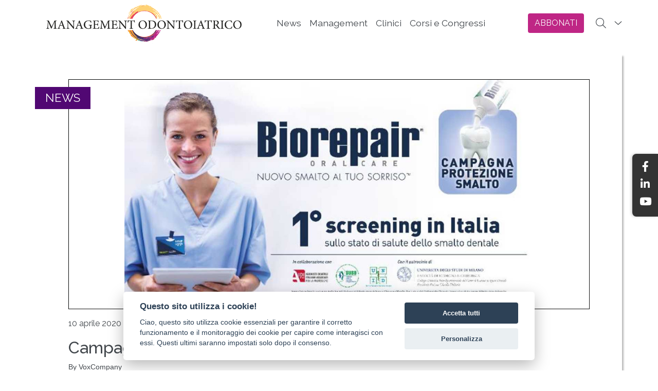

--- FILE ---
content_type: text/html; charset=utf-8
request_url: https://www.managementodontoiatrico.it/a/storico-news/ART2021361/-Campagna-per-la-protezione-dello-smalto
body_size: 283296
content:

<!DOCTYPE html>
<html lang="it">
<head><meta http-equiv="Content-Type" content="text/html; charset=utf-8" /><meta charset="utf-8" /><meta name="viewport" content="width=device-width, initial-scale=1.0" /><title>
	 Campagna per la protezione dello smalto | Managementodontoiatrico
</title><script src="/bundles/modernizr?v=SzQ7itRnLqO_trxJbLuiKB-wYqJl1oDFeKgZg4VSIvM1"></script>
<link href="/Content/css?v=isabHtT7j-Yo7cHIN_1UsgvfkD1FVd77cp-SCLIByeU1" rel="stylesheet"/>
<link href="../../../icons/favicon.ico" rel="shortcut icon" type="image/x-icon" /><link rel="manifest" href="/manifest.json" /><meta name="mobile-web-app-capable" content="yes" /><meta name="apple-mobile-web-app-capable" content="yes" /><meta name="theme-color" content="#ffffff" /><meta name="msapplication-navbutton-color" content="black" /><meta name="apple-mobile-web-app-status-bar-style" content="black" /><meta name="msapplication-starturl" content="/" /><meta name="msapplication-TileImage" content="/Images/icons/icon-144x144.png" /><link rel="apple-touch-icon" href="/images/icons/icon-152x152.png" /><link rel="apple-touch-startup-image" href="/Resource/splashscreens/iphone5_splash.png" media="(device-width: 320px) and (device-height: 568px) and (-webkit-device-pixel-ratio: 2)" /><link rel="apple-touch-startup-image" href="/Resource/splashscreens/iphone6_splash.png" media="(device-width: 375px) and (device-height: 667px) and (-webkit-device-pixel-ratio: 2)" /><link rel="apple-touch-startup-image" href="/Resource/splashscreens/iphoneplus_splash.png" media="(device-width: 621px) and (device-height: 1104px) and (-webkit-device-pixel-ratio: 3)" /><link rel="apple-touch-startup-image" href="/Resource/splashscreens/iphonex_splash.png" media="(device-width: 375px) and (device-height: 812px) and (-webkit-device-pixel-ratio: 3)" /><link rel="apple-touch-startup-image" href="/Resource/splashscreens/iphonexr_splash.png" media="(device-width: 414px) and (device-height: 896px) and (-webkit-device-pixel-ratio: 2)" /><link rel="apple-touch-startup-image" href="/Resource/splashscreens/iphonexsmax_splash.png" media="(device-width: 414px) and (device-height: 896px) and (-webkit-device-pixel-ratio: 3)" /><link rel="apple-touch-startup-image" href="/Resource/splashscreens/ipad_splash.png" media="(device-width: 768px) and (device-height: 1024px) and (-webkit-device-pixel-ratio: 2)" /><link rel="apple-touch-startup-image" href="/Resource/splashscreens/ipadpro1_splash.png" media="(device-width: 834px) and (device-height: 1112px) and (-webkit-device-pixel-ratio: 2)" /><link rel="apple-touch-startup-image" href="/Resource/splashscreens/ipadpro3_splash.png" media="(device-width: 834px) and (device-height: 1194px) and (-webkit-device-pixel-ratio: 2)" /><link rel="apple-touch-startup-image" href="/Resource/splashscreens/ipadpro2_splash.png" media="(device-width: 1024px) and (device-height: 1366px) and (-webkit-device-pixel-ratio: 2)" /><meta name="application-name" content="management odontoiatrico APP" /><meta name="apple-mobile-web-app-title" content="managemento dontoiatrico PWA" /><meta name="Description" content="Biorepair promuove il primo screening in Italia sullo stato di salute dello smalto dentale, in collaborazione con AIDIPro, SUSO e UNID." /><meta name="Keywords" content="periodico informazione dello studio odontoiatrico" /><meta name="identifier-URL" content="www.managementodontoiatrico.it" /><meta name="generator" content="Visual Studio 2019" /><meta name="copyright" content="TUEOR SERVIZI SRL" /><meta property="og:url" content="https://www.managementodontoiatrico.it/a/storico-news/ART2021361/-Campagna-per-la-protezione-dello-smalto" /><meta property="og:type" content="website" /><meta property="og:title" content=" Campagna per la protezione dello smalto" /><meta property="og:description" content="Biorepair promuove il primo screening in Italia sullo stato di salute dello smalto dentale, in collaborazione con AIDIPro, SUSO e UNID." /><meta property="og:image" content="https://www.managementodontoiatrico.it/Images/news_biorepairsmalto_2.jpg" /><meta property="og:site_name" content="www.managementodontoiatrico.it" /><meta name="twitter:card" content="summary" /><meta name="twitter:site" /><meta name="twitter:title" content=" Campagna per la protezione dello smalto" /><meta name="twitter:description" content="Biorepair promuove il primo screening in Italia sullo stato di salute dello smalto dentale, in collaborazione con AIDIPro, SUSO e UNID." /><meta name="twitter:image" content="https://www.managementodontoiatrico.it/Images/icons/apple-icon-180x180.png" /><meta property="fb:app_id" /><script type="application/ld+json">{"@context":"https://schema.org","@type":"BreadcrumbList","itemListElement":[{"@type":"ListItem","name":"Home","item":{"@type":"WebPage","@id":"https://www.managementodontoiatrico.it/","name":"WebPage","image":"https://www.managementodontoiatrico.it/images/NoImg.gif"},"position":1},{"@type":"ListItem","name":"news","item":{"@type":"WebPage","@id":"https://www.managementodontoiatrico.it/#","name":"WebPage","image":"https://www.managementodontoiatrico.it/images/NoImg.gif"},"position":2},{"@type":"ListItem","name":"storico-news","item":{"@type":"WebPage","@id":"https://www.managementodontoiatrico.it/c/storico-news/NEWS","name":"WebPage","image":"https://www.managementodontoiatrico.it/images/NoImg.gif"},"position":3}]}</script><link href="//fonts.googleapis.com/css?family=Raleway:400,300,500,700,800,100,600&amp;display=swap" rel="stylesheet" type="text/css" /><style type='text/css'>.navbar{transition:all .5s ease;-webkit-transition:all .5s ease;-moz-transition:all .5s ease}.navbar-brand img{transition:all .5s ease;-webkit-transition:all .5s ease;-moz-transition:all .5s ease}@media(min-width:768px){.navbar{height:90px}.search-form-wrapper{top:90px;transition:all .5s ease;-webkit-transition:all .5s ease;-moz-transition:all .5s ease}}@media(min-width:375px) and (max-width:768px){.navbar{min-height:55px!important}.navbar-brand img{max-width:230px!important}}.affix{padding-top:0!important;padding-bottom:0!important;min-height:55px!important;transition:all .5s ease;-webkit-transition:all .5s ease;-moz-transition:all .5s ease}.affix .navbar-brand img{transition:all .5s ease;-webkit-transition:all .5s ease;-moz-transition:all .5s ease;-webkit-transform:scale(.7);transform:scale(.7)}.affix a{}.affixS{top:60px!important}@media(min-width:768px){.affix{height:60px}.affixS{top:60px}}</style><style>:root{--blue:#007BFF;--indigo:#6610F2;--purple:#6F42C1;--pink:#E83E8C;--red:#DC3545;--orange:#FD7E14;--yellow:#FFC107;--green:#28A745;--teal:#20C997;--cyan:#17A2B8;--white:#FFFFFF;--gray:#6C757D;--gray-dark:#343A40;--primary:#007BFF;--secondary:#C1C1C1;--success:#28A745;--info:#17A2B8;--warning:#FFC107;--danger:#DC3545;--light:#F8F9FA;--dark:#343A40;--breakpoint-xs:0;--breakpoint-sm:576px;--breakpoint-md:768px;--breakpoint-lg:992px;--breakpoint-xl:1200px;--font-family-sans-serif:-apple-system,BlinkMacSystemFont,'Segoe UI',Roboto,'Helvetica Neue',Arial,'Noto Sans',sans-serif,'Apple Color Emoji','Segoe UI Emoji','Segoe UI Symbol','Noto Color Emoji';--font-family-monospace:SFMono-Regular,Menlo,Monaco,Consolas,'Liberation Mono','Courier New',monospace}*,*::before,*::after{-webkit-box-sizing:border-box;box-sizing:border-box}html{font-family:sans-serif;line-height:1.15;-webkit-text-size-adjust:100%;-webkit-tap-highlight-color:rgba(0,0,0,0)}article,aside,figcaption,figure,footer,header,hgroup,main,nav,section{display:block}body{margin:0;font-family:Raleway,sans-serif;font-size:1rem;font-weight:400;line-height:1.5;color:#42474c;text-align:left;background-color:#fff;padding-top:90px}[tabindex='-1']:focus:not(:focus-visible){outline:0!important}hr{-webkit-box-sizing:content-box;box-sizing:content-box;height:0;overflow:visible}h1,h2,h3,h4,h5,h6{margin-top:0;margin-bottom:.5rem}p{margin-top:0;margin-bottom:1rem}abbr[title],abbr[data-original-title]{text-decoration:underline;-webkit-text-decoration:underline dotted;text-decoration:underline dotted;cursor:help;border-bottom:0;text-decoration-skip-ink:none}address{margin-bottom:1rem;font-style:normal;line-height:inherit}ol,ul,dl{margin-top:0;margin-bottom:1rem}ol ol,ul ul,ol ul,ul ol{margin-bottom:0}dt{font-weight:700}dd{margin-bottom:.5rem;margin-left:0}blockquote{margin:0 0 1rem}b,strong{font-weight:bolder}small{font-size:80%}sub,sup{position:relative;font-size:75%;line-height:0;vertical-align:baseline}sub{bottom:-.25em}sup{top:-.5em}a{color:#42474c;text-decoration:none;background-color:transparent}a:hover{color:#42474c;text-decoration:none}a:not([href]){color:inherit;text-decoration:none}a:not([href]):hover{color:inherit;text-decoration:none}pre,code,kbd,samp{font-family:SFMono-Regular,Menlo,Monaco,Consolas,'Liberation Mono','Courier New',monospace;font-size:1em}pre{margin-top:0;margin-bottom:1rem;overflow:auto}figure{margin:0 0 1rem}img{vertical-align:middle;border-style:none}svg{overflow:hidden;vertical-align:middle}table{border-collapse:collapse}caption{padding-top:.75rem;padding-bottom:.75rem;color:#868e96;text-align:left;caption-side:bottom}th{text-align:inherit}label{display:inline-block;margin-bottom:.5rem}button{border-radius:0}button:focus{outline:1px dotted;outline:5px auto -webkit-focus-ring-color}input,button,select,optgroup,textarea{margin:0;font-family:inherit;font-size:inherit;line-height:inherit}button,input{overflow:visible}button,select{text-transform:none}select{word-wrap:normal}button,[type='button'],[type='reset'],[type='submit']{-webkit-appearance:button}button:not(:disabled),[type='button']:not(:disabled),[type='reset']:not(:disabled),[type='submit']:not(:disabled){cursor:pointer}button::-moz-focus-inner,[type='button']::-moz-focus-inner,[type='reset']::-moz-focus-inner,[type='submit']::-moz-focus-inner{padding:0;border-style:none}input[type='radio'],input[type='checkbox']{-webkit-box-sizing:border-box;box-sizing:border-box;padding:0}input[type='date'],input[type='time'],input[type='datetime-local'],input[type='month']{-webkit-appearance:listbox}textarea{overflow:auto;resize:vertical}fieldset{min-width:0;padding:0;margin:0;border:0}legend{display:block;width:100%;max-width:100%;padding:0;margin-bottom:.5rem;font-size:1.5rem;line-height:inherit;color:inherit;white-space:normal}progress{vertical-align:baseline}[type='number']::-webkit-inner-spin-button,[type='number']::-webkit-outer-spin-button{height:auto}[type='search']{outline-offset:-2px;-webkit-appearance:none}[type='search']::-webkit-search-decoration{-webkit-appearance:none}::-webkit-file-upload-button{font:inherit;-webkit-appearance:button}output{display:inline-block}summary{display:list-item;cursor:pointer}template{display:none}[hidden]{display:none!important}h1,h2,h3,h4,h5,h6,.h1,.h2,.h3,.h4,.h5,.h6{margin-bottom:.5rem;font-weight:500;line-height:1.2;color:#42474c!important}h1,.h1{font-size:2.5rem}h2,.h2{font-size:2rem}h3,.h3{font-size:1.75rem}h4,.h4{font-size:1.5rem}h5,.h5{font-size:1.25rem}h6,.h6{font-size:1rem}.lead{font-size:1.25rem;font-weight:300}.display-1{font-size:6rem;font-weight:300;line-height:1.2}.display-2{font-size:5.5rem;font-weight:300;line-height:1.2}.display-3{font-size:4.5rem;font-weight:300;line-height:1.2}.display-4{font-size:3.5rem;font-weight:300;line-height:1.2}hr{margin-top:1rem;margin-bottom:1rem;border:0;border-top:1px solid rgba(0,0,0,.1)}small,.small{font-size:80%;font-weight:400}mark,.mark{padding:.2em;background-color:#fcf8e3}.list-unstyled{padding-left:0;list-style:none}.list-inline{padding-left:0;list-style:none}.list-inline-item{display:inline-block}.list-inline-item:not(:last-child){margin-right:.5rem}.initialism{font-size:90%;text-transform:uppercase}.blockquote{margin-bottom:1rem;font-size:1.25rem}.blockquote-footer{display:block;font-size:80%;color:#868e96}.blockquote-footer::before{content:'— '}.img-fluid{max-width:100%;height:auto}.img-thumbnail{padding:.25rem;background-color:#fff;border:1px solid #dee2e6;border-radius:.25rem;max-width:100%;height:auto}.figure{display:inline-block}.figure-img{margin-bottom:.5rem;line-height:1}.figure-caption{font-size:90%;color:#868e96}code{font-size:87.5%;color:#e83e8c;word-wrap:break-word}a>code{color:inherit}kbd{padding:.2rem .4rem;font-size:87.5%;color:#fff;background-color:#212529;border-radius:.2rem}kbd kbd{padding:0;font-size:100%;font-weight:700}pre{display:block;font-size:87.5%;color:#212529}pre code{font-size:inherit;color:inherit;word-break:normal}.pre-scrollable{max-height:340px;overflow-y:scroll}.container{width:100%;padding-right:15px;padding-left:15px;margin-right:auto;margin-left:auto}@media(min-width:576px){.container{max-width:540px}}@media(min-width:768px){.container{max-width:720px}}@media(min-width:992px){.container{max-width:960px}}@media(min-width:1200px){.container{max-width:1140px}}.container-fluid,.container-sm,.container-md,.container-lg,.container-xl{width:100%;padding-right:15px;padding-left:15px;margin-right:auto;margin-left:auto}@media(min-width:576px){.container,.container-sm{max-width:540px}}@media(min-width:768px){.container,.container-sm,.container-md{max-width:720px}}@media(min-width:992px){.container,.container-sm,.container-md,.container-lg{max-width:960px}}@media(min-width:1200px){.container,.container-sm,.container-md,.container-lg,.container-xl{max-width:1140px}}.row{display:-webkit-box;display:-ms-flexbox;display:flex;-ms-flex-wrap:wrap;flex-wrap:wrap;margin-right:-15px;margin-left:-15px}.no-gutters{margin-right:0;margin-left:0}.no-gutters>.col,.no-gutters>[class*='col-']{padding-right:0;padding-left:0}.col-1,.col-2,.col-3,.col-4,.col-5,.col-6,.col-7,.col-8,.col-9,.col-10,.col-11,.col-12,.col,.col-auto,.col-sm-1,.col-sm-2,.col-sm-3,.col-sm-4,.col-sm-5,.col-sm-6,.col-sm-7,.col-sm-8,.col-sm-9,.col-sm-10,.col-sm-11,.col-sm-12,.col-sm,.col-sm-auto,.col-md-1,.col-md-2,.col-md-3,.col-md-4,.col-md-5,.col-md-6,.col-md-7,.col-md-8,.col-md-9,.col-md-10,.col-md-11,.col-md-12,.col-md,.col-md-auto,.col-lg-1,.col-lg-2,.col-lg-3,.col-lg-4,.col-lg-5,.col-lg-6,.col-lg-7,.col-lg-8,.col-lg-9,.col-lg-10,.col-lg-11,.col-lg-12,.col-lg,.col-lg-auto,.col-xl-1,.col-xl-2,.col-xl-3,.col-xl-4,.col-xl-5,.col-xl-6,.col-xl-7,.col-xl-8,.col-xl-9,.col-xl-10,.col-xl-11,.col-xl-12,.col-xl,.col-xl-auto{position:relative;width:100%;padding-right:15px;padding-left:15px}.col{-ms-flex-preferred-size:0;flex-basis:0;-webkit-box-flex:1;-ms-flex-positive:1;flex-grow:1;max-width:100%}.row-cols-1>*{-webkit-box-flex:0;-ms-flex:0 0 100%;flex:0 0 100%;max-width:100%}.row-cols-2>*{-webkit-box-flex:0;-ms-flex:0 0 50%;flex:0 0 50%;max-width:50%}.row-cols-3>*{-webkit-box-flex:0;-ms-flex:0 0 33.3333333333%;flex:0 0 33.3333333333%;max-width:33.3333333333%}.row-cols-4>*{-webkit-box-flex:0;-ms-flex:0 0 25%;flex:0 0 25%;max-width:25%}.row-cols-5>*{-webkit-box-flex:0;-ms-flex:0 0 20%;flex:0 0 20%;max-width:20%}.row-cols-6>*{-webkit-box-flex:0;-ms-flex:0 0 16.6666666667%;flex:0 0 16.6666666667%;max-width:16.6666666667%}.col-auto{-webkit-box-flex:0;-ms-flex:0 0 auto;flex:0 0 auto;width:auto;max-width:100%}.col-1{-webkit-box-flex:0;-ms-flex:0 0 8.3333333333%;flex:0 0 8.3333333333%;max-width:8.3333333333%}.col-2{-webkit-box-flex:0;-ms-flex:0 0 16.6666666667%;flex:0 0 16.6666666667%;max-width:16.6666666667%}.col-3{-webkit-box-flex:0;-ms-flex:0 0 25%;flex:0 0 25%;max-width:25%}.col-4{-webkit-box-flex:0;-ms-flex:0 0 33.3333333333%;flex:0 0 33.3333333333%;max-width:33.3333333333%}.col-5{-webkit-box-flex:0;-ms-flex:0 0 41.6666666667%;flex:0 0 41.6666666667%;max-width:41.6666666667%}.col-6{-webkit-box-flex:0;-ms-flex:0 0 50%;flex:0 0 50%;max-width:50%}.col-7{-webkit-box-flex:0;-ms-flex:0 0 58.3333333333%;flex:0 0 58.3333333333%;max-width:58.3333333333%}.col-8{-webkit-box-flex:0;-ms-flex:0 0 66.6666666667%;flex:0 0 66.6666666667%;max-width:66.6666666667%}.col-9{-webkit-box-flex:0;-ms-flex:0 0 75%;flex:0 0 75%;max-width:75%}.col-10{-webkit-box-flex:0;-ms-flex:0 0 83.3333333333%;flex:0 0 83.3333333333%;max-width:83.3333333333%}.col-11{-webkit-box-flex:0;-ms-flex:0 0 91.6666666667%;flex:0 0 91.6666666667%;max-width:91.6666666667%}.col-12{-webkit-box-flex:0;-ms-flex:0 0 100%;flex:0 0 100%;max-width:100%}.order-first{-webkit-box-ordinal-group:0;-ms-flex-order:-1;order:-1}.order-last{-webkit-box-ordinal-group:14;-ms-flex-order:13;order:13}.order-0{-webkit-box-ordinal-group:1;-ms-flex-order:0;order:0}.order-1{-webkit-box-ordinal-group:2;-ms-flex-order:1;order:1}.order-2{-webkit-box-ordinal-group:3;-ms-flex-order:2;order:2}.order-3{-webkit-box-ordinal-group:4;-ms-flex-order:3;order:3}.order-4{-webkit-box-ordinal-group:5;-ms-flex-order:4;order:4}.order-5{-webkit-box-ordinal-group:6;-ms-flex-order:5;order:5}.order-6{-webkit-box-ordinal-group:7;-ms-flex-order:6;order:6}.order-7{-webkit-box-ordinal-group:8;-ms-flex-order:7;order:7}.order-8{-webkit-box-ordinal-group:9;-ms-flex-order:8;order:8}.order-9{-webkit-box-ordinal-group:10;-ms-flex-order:9;order:9}.order-10{-webkit-box-ordinal-group:11;-ms-flex-order:10;order:10}.order-11{-webkit-box-ordinal-group:12;-ms-flex-order:11;order:11}.order-12{-webkit-box-ordinal-group:13;-ms-flex-order:12;order:12}.offset-1{margin-left:8.3333333333%}.offset-2{margin-left:16.6666666667%}.offset-3{margin-left:25%}.offset-4{margin-left:33.3333333333%}.offset-5{margin-left:41.6666666667%}.offset-6{margin-left:50%}.offset-7{margin-left:58.3333333333%}.offset-8{margin-left:66.6666666667%}.offset-9{margin-left:75%}.offset-10{margin-left:83.3333333333%}.offset-11{margin-left:91.6666666667%}@media(min-width:576px){.col-sm{-ms-flex-preferred-size:0;flex-basis:0;-webkit-box-flex:1;-ms-flex-positive:1;flex-grow:1;max-width:100%}.row-cols-sm-1>*{-webkit-box-flex:0;-ms-flex:0 0 100%;flex:0 0 100%;max-width:100%}.row-cols-sm-2>*{-webkit-box-flex:0;-ms-flex:0 0 50%;flex:0 0 50%;max-width:50%}.row-cols-sm-3>*{-webkit-box-flex:0;-ms-flex:0 0 33.3333333333%;flex:0 0 33.3333333333%;max-width:33.3333333333%}.row-cols-sm-4>*{-webkit-box-flex:0;-ms-flex:0 0 25%;flex:0 0 25%;max-width:25%}.row-cols-sm-5>*{-webkit-box-flex:0;-ms-flex:0 0 20%;flex:0 0 20%;max-width:20%}.row-cols-sm-6>*{-webkit-box-flex:0;-ms-flex:0 0 16.6666666667%;flex:0 0 16.6666666667%;max-width:16.6666666667%}.col-sm-auto{-webkit-box-flex:0;-ms-flex:0 0 auto;flex:0 0 auto;width:auto;max-width:100%}.col-sm-1{-webkit-box-flex:0;-ms-flex:0 0 8.3333333333%;flex:0 0 8.3333333333%;max-width:8.3333333333%}.col-sm-2{-webkit-box-flex:0;-ms-flex:0 0 16.6666666667%;flex:0 0 16.6666666667%;max-width:16.6666666667%}.col-sm-3{-webkit-box-flex:0;-ms-flex:0 0 25%;flex:0 0 25%;max-width:25%}.col-sm-4{-webkit-box-flex:0;-ms-flex:0 0 33.3333333333%;flex:0 0 33.3333333333%;max-width:33.3333333333%}.col-sm-5{-webkit-box-flex:0;-ms-flex:0 0 41.6666666667%;flex:0 0 41.6666666667%;max-width:41.6666666667%}.col-sm-6{-webkit-box-flex:0;-ms-flex:0 0 50%;flex:0 0 50%;max-width:50%}.col-sm-7{-webkit-box-flex:0;-ms-flex:0 0 58.3333333333%;flex:0 0 58.3333333333%;max-width:58.3333333333%}.col-sm-8{-webkit-box-flex:0;-ms-flex:0 0 66.6666666667%;flex:0 0 66.6666666667%;max-width:66.6666666667%}.col-sm-9{-webkit-box-flex:0;-ms-flex:0 0 75%;flex:0 0 75%;max-width:75%}.col-sm-10{-webkit-box-flex:0;-ms-flex:0 0 83.3333333333%;flex:0 0 83.3333333333%;max-width:83.3333333333%}.col-sm-11{-webkit-box-flex:0;-ms-flex:0 0 91.6666666667%;flex:0 0 91.6666666667%;max-width:91.6666666667%}.col-sm-12{-webkit-box-flex:0;-ms-flex:0 0 100%;flex:0 0 100%;max-width:100%}.order-sm-first{-webkit-box-ordinal-group:0;-ms-flex-order:-1;order:-1}.order-sm-last{-webkit-box-ordinal-group:14;-ms-flex-order:13;order:13}.order-sm-0{-webkit-box-ordinal-group:1;-ms-flex-order:0;order:0}.order-sm-1{-webkit-box-ordinal-group:2;-ms-flex-order:1;order:1}.order-sm-2{-webkit-box-ordinal-group:3;-ms-flex-order:2;order:2}.order-sm-3{-webkit-box-ordinal-group:4;-ms-flex-order:3;order:3}.order-sm-4{-webkit-box-ordinal-group:5;-ms-flex-order:4;order:4}.order-sm-5{-webkit-box-ordinal-group:6;-ms-flex-order:5;order:5}.order-sm-6{-webkit-box-ordinal-group:7;-ms-flex-order:6;order:6}.order-sm-7{-webkit-box-ordinal-group:8;-ms-flex-order:7;order:7}.order-sm-8{-webkit-box-ordinal-group:9;-ms-flex-order:8;order:8}.order-sm-9{-webkit-box-ordinal-group:10;-ms-flex-order:9;order:9}.order-sm-10{-webkit-box-ordinal-group:11;-ms-flex-order:10;order:10}.order-sm-11{-webkit-box-ordinal-group:12;-ms-flex-order:11;order:11}.order-sm-12{-webkit-box-ordinal-group:13;-ms-flex-order:12;order:12}.offset-sm-0{margin-left:0}.offset-sm-1{margin-left:8.3333333333%}.offset-sm-2{margin-left:16.6666666667%}.offset-sm-3{margin-left:25%}.offset-sm-4{margin-left:33.3333333333%}.offset-sm-5{margin-left:41.6666666667%}.offset-sm-6{margin-left:50%}.offset-sm-7{margin-left:58.3333333333%}.offset-sm-8{margin-left:66.6666666667%}.offset-sm-9{margin-left:75%}.offset-sm-10{margin-left:83.3333333333%}.offset-sm-11{margin-left:91.6666666667%}}@media(min-width:768px){.col-md{-ms-flex-preferred-size:0;flex-basis:0;-webkit-box-flex:1;-ms-flex-positive:1;flex-grow:1;max-width:100%}.row-cols-md-1>*{-webkit-box-flex:0;-ms-flex:0 0 100%;flex:0 0 100%;max-width:100%}.row-cols-md-2>*{-webkit-box-flex:0;-ms-flex:0 0 50%;flex:0 0 50%;max-width:50%}.row-cols-md-3>*{-webkit-box-flex:0;-ms-flex:0 0 33.3333333333%;flex:0 0 33.3333333333%;max-width:33.3333333333%}.row-cols-md-4>*{-webkit-box-flex:0;-ms-flex:0 0 25%;flex:0 0 25%;max-width:25%}.row-cols-md-5>*{-webkit-box-flex:0;-ms-flex:0 0 20%;flex:0 0 20%;max-width:20%}.row-cols-md-6>*{-webkit-box-flex:0;-ms-flex:0 0 16.6666666667%;flex:0 0 16.6666666667%;max-width:16.6666666667%}.col-md-auto{-webkit-box-flex:0;-ms-flex:0 0 auto;flex:0 0 auto;width:auto;max-width:100%}.col-md-1{-webkit-box-flex:0;-ms-flex:0 0 8.3333333333%;flex:0 0 8.3333333333%;max-width:8.3333333333%}.col-md-2{-webkit-box-flex:0;-ms-flex:0 0 16.6666666667%;flex:0 0 16.6666666667%;max-width:16.6666666667%}.col-md-3{-webkit-box-flex:0;-ms-flex:0 0 25%;flex:0 0 25%;max-width:25%}.col-md-4{-webkit-box-flex:0;-ms-flex:0 0 33.3333333333%;flex:0 0 33.3333333333%;max-width:33.3333333333%}.col-md-5{-webkit-box-flex:0;-ms-flex:0 0 41.6666666667%;flex:0 0 41.6666666667%;max-width:41.6666666667%}.col-md-6{-webkit-box-flex:0;-ms-flex:0 0 50%;flex:0 0 50%;max-width:50%}.col-md-7{-webkit-box-flex:0;-ms-flex:0 0 58.3333333333%;flex:0 0 58.3333333333%;max-width:58.3333333333%}.col-md-8{-webkit-box-flex:0;-ms-flex:0 0 66.6666666667%;flex:0 0 66.6666666667%;max-width:66.6666666667%}.col-md-9{-webkit-box-flex:0;-ms-flex:0 0 75%;flex:0 0 75%;max-width:75%}.col-md-10{-webkit-box-flex:0;-ms-flex:0 0 83.3333333333%;flex:0 0 83.3333333333%;max-width:83.3333333333%}.col-md-11{-webkit-box-flex:0;-ms-flex:0 0 91.6666666667%;flex:0 0 91.6666666667%;max-width:91.6666666667%}.col-md-12{-webkit-box-flex:0;-ms-flex:0 0 100%;flex:0 0 100%;max-width:100%}.order-md-first{-webkit-box-ordinal-group:0;-ms-flex-order:-1;order:-1}.order-md-last{-webkit-box-ordinal-group:14;-ms-flex-order:13;order:13}.order-md-0{-webkit-box-ordinal-group:1;-ms-flex-order:0;order:0}.order-md-1{-webkit-box-ordinal-group:2;-ms-flex-order:1;order:1}.order-md-2{-webkit-box-ordinal-group:3;-ms-flex-order:2;order:2}.order-md-3{-webkit-box-ordinal-group:4;-ms-flex-order:3;order:3}.order-md-4{-webkit-box-ordinal-group:5;-ms-flex-order:4;order:4}.order-md-5{-webkit-box-ordinal-group:6;-ms-flex-order:5;order:5}.order-md-6{-webkit-box-ordinal-group:7;-ms-flex-order:6;order:6}.order-md-7{-webkit-box-ordinal-group:8;-ms-flex-order:7;order:7}.order-md-8{-webkit-box-ordinal-group:9;-ms-flex-order:8;order:8}.order-md-9{-webkit-box-ordinal-group:10;-ms-flex-order:9;order:9}.order-md-10{-webkit-box-ordinal-group:11;-ms-flex-order:10;order:10}.order-md-11{-webkit-box-ordinal-group:12;-ms-flex-order:11;order:11}.order-md-12{-webkit-box-ordinal-group:13;-ms-flex-order:12;order:12}.offset-md-0{margin-left:0}.offset-md-1{margin-left:8.3333333333%}.offset-md-2{margin-left:16.6666666667%}.offset-md-3{margin-left:25%}.offset-md-4{margin-left:33.3333333333%}.offset-md-5{margin-left:41.6666666667%}.offset-md-6{margin-left:50%}.offset-md-7{margin-left:58.3333333333%}.offset-md-8{margin-left:66.6666666667%}.offset-md-9{margin-left:75%}.offset-md-10{margin-left:83.3333333333%}.offset-md-11{margin-left:91.6666666667%}}@media(min-width:992px){.col-lg{-ms-flex-preferred-size:0;flex-basis:0;-webkit-box-flex:1;-ms-flex-positive:1;flex-grow:1;max-width:100%}.row-cols-lg-1>*{-webkit-box-flex:0;-ms-flex:0 0 100%;flex:0 0 100%;max-width:100%}.row-cols-lg-2>*{-webkit-box-flex:0;-ms-flex:0 0 50%;flex:0 0 50%;max-width:50%}.row-cols-lg-3>*{-webkit-box-flex:0;-ms-flex:0 0 33.3333333333%;flex:0 0 33.3333333333%;max-width:33.3333333333%}.row-cols-lg-4>*{-webkit-box-flex:0;-ms-flex:0 0 25%;flex:0 0 25%;max-width:25%}.row-cols-lg-5>*{-webkit-box-flex:0;-ms-flex:0 0 20%;flex:0 0 20%;max-width:20%}.row-cols-lg-6>*{-webkit-box-flex:0;-ms-flex:0 0 16.6666666667%;flex:0 0 16.6666666667%;max-width:16.6666666667%}.col-lg-auto{-webkit-box-flex:0;-ms-flex:0 0 auto;flex:0 0 auto;width:auto;max-width:100%}.col-lg-1{-webkit-box-flex:0;-ms-flex:0 0 8.3333333333%;flex:0 0 8.3333333333%;max-width:8.3333333333%}.col-lg-2{-webkit-box-flex:0;-ms-flex:0 0 16.6666666667%;flex:0 0 16.6666666667%;max-width:16.6666666667%}.col-lg-3{-webkit-box-flex:0;-ms-flex:0 0 25%;flex:0 0 25%;max-width:25%}.col-lg-4{-webkit-box-flex:0;-ms-flex:0 0 33.3333333333%;flex:0 0 33.3333333333%;max-width:33.3333333333%}.col-lg-5{-webkit-box-flex:0;-ms-flex:0 0 41.6666666667%;flex:0 0 41.6666666667%;max-width:41.6666666667%}.col-lg-6{-webkit-box-flex:0;-ms-flex:0 0 50%;flex:0 0 50%;max-width:50%}.col-lg-7{-webkit-box-flex:0;-ms-flex:0 0 58.3333333333%;flex:0 0 58.3333333333%;max-width:58.3333333333%}.col-lg-8{-webkit-box-flex:0;-ms-flex:0 0 66.6666666667%;flex:0 0 66.6666666667%;max-width:66.6666666667%}.col-lg-9{-webkit-box-flex:0;-ms-flex:0 0 75%;flex:0 0 75%;max-width:75%}.col-lg-10{-webkit-box-flex:0;-ms-flex:0 0 83.3333333333%;flex:0 0 83.3333333333%;max-width:83.3333333333%}.col-lg-11{-webkit-box-flex:0;-ms-flex:0 0 91.6666666667%;flex:0 0 91.6666666667%;max-width:91.6666666667%}.col-lg-12{-webkit-box-flex:0;-ms-flex:0 0 100%;flex:0 0 100%;max-width:100%}.order-lg-first{-webkit-box-ordinal-group:0;-ms-flex-order:-1;order:-1}.order-lg-last{-webkit-box-ordinal-group:14;-ms-flex-order:13;order:13}.order-lg-0{-webkit-box-ordinal-group:1;-ms-flex-order:0;order:0}.order-lg-1{-webkit-box-ordinal-group:2;-ms-flex-order:1;order:1}.order-lg-2{-webkit-box-ordinal-group:3;-ms-flex-order:2;order:2}.order-lg-3{-webkit-box-ordinal-group:4;-ms-flex-order:3;order:3}.order-lg-4{-webkit-box-ordinal-group:5;-ms-flex-order:4;order:4}.order-lg-5{-webkit-box-ordinal-group:6;-ms-flex-order:5;order:5}.order-lg-6{-webkit-box-ordinal-group:7;-ms-flex-order:6;order:6}.order-lg-7{-webkit-box-ordinal-group:8;-ms-flex-order:7;order:7}.order-lg-8{-webkit-box-ordinal-group:9;-ms-flex-order:8;order:8}.order-lg-9{-webkit-box-ordinal-group:10;-ms-flex-order:9;order:9}.order-lg-10{-webkit-box-ordinal-group:11;-ms-flex-order:10;order:10}.order-lg-11{-webkit-box-ordinal-group:12;-ms-flex-order:11;order:11}.order-lg-12{-webkit-box-ordinal-group:13;-ms-flex-order:12;order:12}.offset-lg-0{margin-left:0}.offset-lg-1{margin-left:8.3333333333%}.offset-lg-2{margin-left:16.6666666667%}.offset-lg-3{margin-left:25%}.offset-lg-4{margin-left:33.3333333333%}.offset-lg-5{margin-left:41.6666666667%}.offset-lg-6{margin-left:50%}.offset-lg-7{margin-left:58.3333333333%}.offset-lg-8{margin-left:66.6666666667%}.offset-lg-9{margin-left:75%}.offset-lg-10{margin-left:83.3333333333%}.offset-lg-11{margin-left:91.6666666667%}}@media(min-width:1200px){.col-xl{-ms-flex-preferred-size:0;flex-basis:0;-webkit-box-flex:1;-ms-flex-positive:1;flex-grow:1;max-width:100%}.row-cols-xl-1>*{-webkit-box-flex:0;-ms-flex:0 0 100%;flex:0 0 100%;max-width:100%}.row-cols-xl-2>*{-webkit-box-flex:0;-ms-flex:0 0 50%;flex:0 0 50%;max-width:50%}.row-cols-xl-3>*{-webkit-box-flex:0;-ms-flex:0 0 33.3333333333%;flex:0 0 33.3333333333%;max-width:33.3333333333%}.row-cols-xl-4>*{-webkit-box-flex:0;-ms-flex:0 0 25%;flex:0 0 25%;max-width:25%}.row-cols-xl-5>*{-webkit-box-flex:0;-ms-flex:0 0 20%;flex:0 0 20%;max-width:20%}.row-cols-xl-6>*{-webkit-box-flex:0;-ms-flex:0 0 16.6666666667%;flex:0 0 16.6666666667%;max-width:16.6666666667%}.col-xl-auto{-webkit-box-flex:0;-ms-flex:0 0 auto;flex:0 0 auto;width:auto;max-width:100%}.col-xl-1{-webkit-box-flex:0;-ms-flex:0 0 8.3333333333%;flex:0 0 8.3333333333%;max-width:8.3333333333%}.col-xl-2{-webkit-box-flex:0;-ms-flex:0 0 16.6666666667%;flex:0 0 16.6666666667%;max-width:16.6666666667%}.col-xl-3{-webkit-box-flex:0;-ms-flex:0 0 25%;flex:0 0 25%;max-width:25%}.col-xl-4{-webkit-box-flex:0;-ms-flex:0 0 33.3333333333%;flex:0 0 33.3333333333%;max-width:33.3333333333%}.col-xl-5{-webkit-box-flex:0;-ms-flex:0 0 41.6666666667%;flex:0 0 41.6666666667%;max-width:41.6666666667%}.col-xl-6{-webkit-box-flex:0;-ms-flex:0 0 50%;flex:0 0 50%;max-width:50%}.col-xl-7{-webkit-box-flex:0;-ms-flex:0 0 58.3333333333%;flex:0 0 58.3333333333%;max-width:58.3333333333%}.col-xl-8{-webkit-box-flex:0;-ms-flex:0 0 66.6666666667%;flex:0 0 66.6666666667%;max-width:66.6666666667%}.col-xl-9{-webkit-box-flex:0;-ms-flex:0 0 75%;flex:0 0 75%;max-width:75%}.col-xl-10{-webkit-box-flex:0;-ms-flex:0 0 83.3333333333%;flex:0 0 83.3333333333%;max-width:83.3333333333%}.col-xl-11{-webkit-box-flex:0;-ms-flex:0 0 91.6666666667%;flex:0 0 91.6666666667%;max-width:91.6666666667%}.col-xl-12{-webkit-box-flex:0;-ms-flex:0 0 100%;flex:0 0 100%;max-width:100%}.order-xl-first{-webkit-box-ordinal-group:0;-ms-flex-order:-1;order:-1}.order-xl-last{-webkit-box-ordinal-group:14;-ms-flex-order:13;order:13}.order-xl-0{-webkit-box-ordinal-group:1;-ms-flex-order:0;order:0}.order-xl-1{-webkit-box-ordinal-group:2;-ms-flex-order:1;order:1}.order-xl-2{-webkit-box-ordinal-group:3;-ms-flex-order:2;order:2}.order-xl-3{-webkit-box-ordinal-group:4;-ms-flex-order:3;order:3}.order-xl-4{-webkit-box-ordinal-group:5;-ms-flex-order:4;order:4}.order-xl-5{-webkit-box-ordinal-group:6;-ms-flex-order:5;order:5}.order-xl-6{-webkit-box-ordinal-group:7;-ms-flex-order:6;order:6}.order-xl-7{-webkit-box-ordinal-group:8;-ms-flex-order:7;order:7}.order-xl-8{-webkit-box-ordinal-group:9;-ms-flex-order:8;order:8}.order-xl-9{-webkit-box-ordinal-group:10;-ms-flex-order:9;order:9}.order-xl-10{-webkit-box-ordinal-group:11;-ms-flex-order:10;order:10}.order-xl-11{-webkit-box-ordinal-group:12;-ms-flex-order:11;order:11}.order-xl-12{-webkit-box-ordinal-group:13;-ms-flex-order:12;order:12}.offset-xl-0{margin-left:0}.offset-xl-1{margin-left:8.3333333333%}.offset-xl-2{margin-left:16.6666666667%}.offset-xl-3{margin-left:25%}.offset-xl-4{margin-left:33.3333333333%}.offset-xl-5{margin-left:41.6666666667%}.offset-xl-6{margin-left:50%}.offset-xl-7{margin-left:58.3333333333%}.offset-xl-8{margin-left:66.6666666667%}.offset-xl-9{margin-left:75%}.offset-xl-10{margin-left:83.3333333333%}.offset-xl-11{margin-left:91.6666666667%}}.table{width:100%;margin-bottom:1rem;color:#495057}.table th,.table td{padding:.75rem;vertical-align:top;border-top:1px solid #dee2e6}.table thead th{vertical-align:bottom;border-bottom:2px solid #dee2e6}.table tbody+tbody{border-top:2px solid #dee2e6}.table-sm th,.table-sm td{padding:.3rem}.table-bordered{border:1px solid #dee2e6}.table-bordered th,.table-bordered td{border:1px solid #dee2e6}.table-bordered thead th,.table-bordered thead td{border-bottom-width:2px}.table-borderless th,.table-borderless td,.table-borderless thead th,.table-borderless tbody+tbody{border:0}.table-striped tbody tr:nth-of-type(odd){background-color:rgba(0,0,0,.05)}.table-hover tbody tr:hover{color:#495057;background-color:rgba(0,0,0,.075)}.table-primary,.table-primary>th,.table-primary>td{background-color:#c5e6f8}.table-primary th,.table-primary td,.table-primary thead th,.table-primary tbody+tbody{border-color:#93d0f3}.table-hover .table-primary:hover{background-color:#aedcf5}.table-hover .table-primary:hover>td,.table-hover .table-primary:hover>th{background-color:#aedcf5}.table-secondary,.table-secondary>th,.table-secondary>td{background-color:#f9fafb}.table-secondary th,.table-secondary td,.table-secondary thead th,.table-secondary tbody+tbody{border-color:#f4f5f7}.table-hover .table-secondary:hover{background-color:#eaedf1}.table-hover .table-secondary:hover>td,.table-hover .table-secondary:hover>th{background-color:#eaedf1}.table-success,.table-success>th,.table-success>td{background-color:#d8e7c8}.table-success th,.table-success td,.table-success thead th,.table-success tbody+tbody{border-color:#b6d298}.table-hover .table-success:hover{background-color:#cbdfb6}.table-hover .table-success:hover>td,.table-hover .table-success:hover>th{background-color:#cbdfb6}.table-info,.table-info>th,.table-info>td{background-color:#b8c8d8}.table-info th,.table-info td,.table-info thead th,.table-info tbody+tbody{border-color:#7c9ab6}.table-hover .table-info:hover{background-color:#a8bbcf}.table-hover .table-info:hover>td,.table-hover .table-info:hover>th{background-color:#a8bbcf}.table-warning,.table-warning>th,.table-warning>td{background-color:#f5d0b8}.table-warning th,.table-warning td,.table-warning thead th,.table-warning tbody+tbody{border-color:#eda77a}.table-hover .table-warning:hover{background-color:#f2c1a2}.table-hover .table-warning:hover>td,.table-hover .table-warning:hover>th{background-color:#f2c1a2}.table-danger,.table-danger>th,.table-danger>td{background-color:#efbfc1}.table-danger th,.table-danger td,.table-danger thead th,.table-danger tbody+tbody{border-color:#e2898c}.table-hover .table-danger:hover{background-color:#eaabad}.table-hover .table-danger:hover>td,.table-hover .table-danger:hover>th{background-color:#eaabad}.table-light,.table-light>th,.table-light>td{background-color:#fdfdfe}.table-light th,.table-light td,.table-light thead th,.table-light tbody+tbody{border-color:#fbfcfc}.table-hover .table-light:hover{background-color:#ececf6}.table-hover .table-light:hover>td,.table-hover .table-light:hover>th{background-color:#ececf6}.table-dark,.table-dark>th,.table-dark>td{background-color:#c6c8ca}.table-dark th,.table-dark td,.table-dark thead th,.table-dark tbody+tbody{border-color:#95999c}.table-hover .table-dark:hover{background-color:#b9bbbe}.table-hover .table-dark:hover>td,.table-hover .table-dark:hover>th{background-color:#b9bbbe}.table-active,.table-active>th,.table-active>td{background-color:rgba(0,0,0,.075)}.table-hover .table-active:hover{background-color:rgba(0,0,0,.075)}.table-hover .table-active:hover>td,.table-hover .table-active:hover>th{background-color:rgba(0,0,0,.075)}.table .thead-dark th{color:#fff;background-color:#343a40;border-color:#454d55}.table .thead-light th{color:#495057;background-color:#e9ecef;border-color:#dee2e6}.table-dark{color:#fff;background-color:#343a40}.table-dark th,.table-dark td,.table-dark thead th{border-color:#454d55}.table-dark.table-bordered{border:0}.table-dark.table-striped tbody tr:nth-of-type(odd){background-color:rgba(255,255,255,.05)}.table-dark.table-hover tbody tr:hover{color:#fff;background-color:rgba(255,255,255,.075)}@media(max-width:575.98px){.table-responsive-sm{display:block;width:100%;overflow-x:auto;-webkit-overflow-scrolling:touch}.table-responsive-sm>.table-bordered{border:0}}@media(max-width:767.98px){.table-responsive-md{display:block;width:100%;overflow-x:auto;-webkit-overflow-scrolling:touch}.table-responsive-md>.table-bordered{border:0}}@media(max-width:991.98px){.table-responsive-lg{display:block;width:100%;overflow-x:auto;-webkit-overflow-scrolling:touch}.table-responsive-lg>.table-bordered{border:0}}@media(max-width:1199.98px){.table-responsive-xl{display:block;width:100%;overflow-x:auto;-webkit-overflow-scrolling:touch}.table-responsive-xl>.table-bordered{border:0}}.table-responsive{display:block;width:100%;overflow-x:auto;-webkit-overflow-scrolling:touch}.table-responsive>.table-bordered{border:0}.form-control{display:block;width:100%;height:calc(1.5em + .75rem + 2px);padding:.375rem .75rem;font-size:1rem;font-weight:400;line-height:1.5;color:#495057;background-color:#fff;background-clip:padding-box;border:1px solid #ced4da;border-radius:.25rem;-webkit-transition:border-color .15s ease-in-out,-webkit-box-shadow .15s ease-in-out;transition:border-color .15s ease-in-out,-webkit-box-shadow .15s ease-in-out;transition:border-color .15s ease-in-out,box-shadow .15s ease-in-out;transition:border-color .15s ease-in-out,box-shadow .15s ease-in-out,-webkit-box-shadow .15s ease-in-out}@media(prefers-reduced-motion:reduce){.form-control{-webkit-transition:none;transition:none}}.form-control::-ms-expand{background-color:transparent;border:0}.form-control:-moz-focusring{color:transparent;text-shadow:0 0 0 #495057}.form-control:focus{color:#495057;background-color:#fff;border-color:#a1d6f4;outline:0;-webkit-box-shadow:0 0 0 .2rem rgba(47,164,231,.25);box-shadow:0 0 0 .2rem rgba(47,164,231,.25)}.form-control::-webkit-input-placeholder{color:#868e96;opacity:1}.form-control::-ms-input-placeholder{color:#868e96;opacity:1}.form-control::placeholder{color:#868e96;opacity:1}.form-control:disabled,.form-control[readonly]{background-color:#e9ecef;opacity:1}select.form-control:focus::-ms-value{color:#495057;background-color:#fff}.form-control-file,.form-control-range{display:block;width:100%}.col-form-label{padding-top:calc(.375rem + 1px);padding-bottom:calc(.375rem + 1px);margin-bottom:0;font-size:inherit;line-height:1.5}.col-form-label-lg{padding-top:calc(.5rem + 1px);padding-bottom:calc(.5rem + 1px);font-size:1.25rem;line-height:1.5}.col-form-label-sm{padding-top:calc(.25rem + 1px);padding-bottom:calc(.25rem + 1px);font-size:.875rem;line-height:1.5}.form-control-plaintext{display:block;width:100%;padding:.375rem 0;margin-bottom:0;font-size:1rem;line-height:1.5;color:#495057;background-color:transparent;border:solid transparent;border-width:1px 0}.form-control-plaintext.form-control-sm,.form-control-plaintext.form-control-lg{padding-right:0;padding-left:0}.form-control-sm{height:calc(1.5em + .5rem + 2px);padding:.25rem .5rem;font-size:.875rem;line-height:1.5;border-radius:.2rem}.form-control-lg{height:calc(1.5em + 1rem + 2px);padding:.5rem 1rem;font-size:1.25rem;line-height:1.5;border-radius:.3rem}select.form-control[size],select.form-control[multiple]{height:auto}textarea.form-control{height:auto}.form-group{margin-bottom:1rem}.form-text{display:block;margin-top:.25rem}.form-row{display:-webkit-box;display:-ms-flexbox;display:flex;-ms-flex-wrap:wrap;flex-wrap:wrap;margin-right:-5px;margin-left:-5px}.form-row>.col,.form-row>[class*='col-']{padding-right:5px;padding-left:5px}.form-check{position:relative;display:block;padding-left:1.25rem}.form-check-input{position:absolute;margin-top:.3rem;margin-left:-1.25rem}.form-check-input[disabled]~.form-check-label,.form-check-input:disabled~.form-check-label{color:#868e96}.form-check-label{margin-bottom:0}.form-check-inline{display:-webkit-inline-box;display:-ms-inline-flexbox;display:inline-flex;-webkit-box-align:center;-ms-flex-align:center;align-items:center;padding-left:0;margin-right:.75rem}.form-check-inline .form-check-input{position:static;margin-top:0;margin-right:.3125rem;margin-left:0}.valid-feedback{display:none;width:100%;margin-top:.25rem;font-size:80%;color:#73a839}.valid-tooltip{position:absolute;top:100%;z-index:5;display:none;max-width:100%;padding:.25rem .5rem;margin-top:.1rem;font-size:.875rem;line-height:1.5;color:#fff;background-color:rgba(115,168,57,.9);border-radius:.25rem}.was-validated :valid~.valid-feedback,.was-validated :valid~.valid-tooltip,.is-valid~.valid-feedback,.is-valid~.valid-tooltip{display:block}.was-validated .form-control:valid,.form-control.is-valid{border-color:#73a839;padding-right:calc(1.5em + .75rem);background-image:http:background-repeat:no-repeat;background-position:right calc(.375em + .1875rem) center;background-size:calc(.75em + .375rem) calc(.75em + .375rem)}.was-validated .form-control:valid:focus,.form-control.is-valid:focus{border-color:#73a839;-webkit-box-shadow:0 0 0 .2rem rgba(115,168,57,.25);box-shadow:0 0 0 .2rem rgba(115,168,57,.25)}.was-validated textarea.form-control:valid,textarea.form-control.is-valid{padding-right:calc(1.5em + .75rem);background-position:top calc(.375em + .1875rem) right calc(.375em + .1875rem)}.was-validated .custom-select:valid,.custom-select.is-valid{border-color:#73a839;padding-right:calc(.75em + 2.3125rem);background:http:}.was-validated .custom-select:valid:focus,.custom-select.is-valid:focus{border-color:#73a839;-webkit-box-shadow:0 0 0 .2rem rgba(115,168,57,.25);box-shadow:0 0 0 .2rem rgba(115,168,57,.25)}.was-validated .form-check-input:valid~.form-check-label,.form-check-input.is-valid~.form-check-label{color:#73a839}.was-validated .form-check-input:valid~.valid-feedback,.was-validated .form-check-input:valid~.valid-tooltip,.form-check-input.is-valid~.valid-feedback,.form-check-input.is-valid~.valid-tooltip{display:block}.was-validated .custom-control-input:valid~.custom-control-label,.custom-control-input.is-valid~.custom-control-label{color:#73a839}.was-validated .custom-control-input:valid~.custom-control-label::before,.custom-control-input.is-valid~.custom-control-label::before{border-color:#73a839}.was-validated .custom-control-input:valid:checked~.custom-control-label::before,.custom-control-input.is-valid:checked~.custom-control-label::before{border-color:#8dc450;background-color:#8dc450}.was-validated .custom-control-input:valid:focus~.custom-control-label::before,.custom-control-input.is-valid:focus~.custom-control-label::before{-webkit-box-shadow:0 0 0 .2rem rgba(115,168,57,.25);box-shadow:0 0 0 .2rem rgba(115,168,57,.25)}.was-validated .custom-control-input:valid:focus:not(:checked)~.custom-control-label::before,.custom-control-input.is-valid:focus:not(:checked)~.custom-control-label::before{border-color:#73a839}.was-validated .custom-file-input:valid~.custom-file-label,.custom-file-input.is-valid~.custom-file-label{border-color:#73a839}.was-validated .custom-file-input:valid:focus~.custom-file-label,.custom-file-input.is-valid:focus~.custom-file-label{border-color:#73a839;-webkit-box-shadow:0 0 0 .2rem rgba(115,168,57,.25);box-shadow:0 0 0 .2rem rgba(115,168,57,.25)}.invalid-feedback{display:none;width:100%;margin-top:.25rem;font-size:80%;color:#c71c22}.invalid-tooltip{position:absolute;top:100%;z-index:5;display:none;max-width:100%;padding:.25rem .5rem;margin-top:.1rem;font-size:.875rem;line-height:1.5;color:#fff;background-color:rgba(199,28,34,.9);border-radius:.25rem}.was-validated :invalid~.invalid-feedback,.was-validated :invalid~.invalid-tooltip,.is-invalid~.invalid-feedback,.is-invalid~.invalid-tooltip{display:block}.was-validated .form-control:invalid,.form-control.is-invalid{border-color:#c71c22;padding-right:calc(1.5em + .75rem);background-image:http:background-repeat:no-repeat;background-position:right calc(.375em + .1875rem) center;background-size:calc(.75em + .375rem) calc(.75em + .375rem)}.was-validated .form-control:invalid:focus,.form-control.is-invalid:focus{border-color:#c71c22;-webkit-box-shadow:0 0 0 .2rem rgba(199,28,34,.25);box-shadow:0 0 0 .2rem rgba(199,28,34,.25)}.was-validated textarea.form-control:invalid,textarea.form-control.is-invalid{padding-right:calc(1.5em + .75rem);background-position:top calc(.375em + .1875rem) right calc(.375em + .1875rem)}.was-validated .custom-select:invalid,.custom-select.is-invalid{border-color:#c71c22;padding-right:calc(.75em + 2.3125rem);background:http:}.was-validated .custom-select:invalid:focus,.custom-select.is-invalid:focus{border-color:#c71c22;-webkit-box-shadow:0 0 0 .2rem rgba(199,28,34,.25);box-shadow:0 0 0 .2rem rgba(199,28,34,.25)}.was-validated .form-check-input:invalid~.form-check-label,.form-check-input.is-invalid~.form-check-label{color:#c71c22}.was-validated .form-check-input:invalid~.invalid-feedback,.was-validated .form-check-input:invalid~.invalid-tooltip,.form-check-input.is-invalid~.invalid-feedback,.form-check-input.is-invalid~.invalid-tooltip{display:block}.was-validated .custom-control-input:invalid~.custom-control-label,.custom-control-input.is-invalid~.custom-control-label{color:#c71c22}.was-validated .custom-control-input:invalid~.custom-control-label::before,.custom-control-input.is-invalid~.custom-control-label::before{border-color:#c71c22}.was-validated .custom-control-input:invalid:checked~.custom-control-label::before,.custom-control-input.is-invalid:checked~.custom-control-label::before{border-color:#e2343a;background-color:#e2343a}.was-validated .custom-control-input:invalid:focus~.custom-control-label::before,.custom-control-input.is-invalid:focus~.custom-control-label::before{-webkit-box-shadow:0 0 0 .2rem rgba(199,28,34,.25);box-shadow:0 0 0 .2rem rgba(199,28,34,.25)}.was-validated .custom-control-input:invalid:focus:not(:checked)~.custom-control-label::before,.custom-control-input.is-invalid:focus:not(:checked)~.custom-control-label::before{border-color:#c71c22}.was-validated .custom-file-input:invalid~.custom-file-label,.custom-file-input.is-invalid~.custom-file-label{border-color:#c71c22}.was-validated .custom-file-input:invalid:focus~.custom-file-label,.custom-file-input.is-invalid:focus~.custom-file-label{border-color:#c71c22;-webkit-box-shadow:0 0 0 .2rem rgba(199,28,34,.25);box-shadow:0 0 0 .2rem rgba(199,28,34,.25)}.form-inline{display:-webkit-box;display:-ms-flexbox;display:flex;-webkit-box-orient:horizontal;-webkit-box-direction:normal;-ms-flex-flow:row wrap;flex-flow:row wrap;-webkit-box-align:center;-ms-flex-align:center;align-items:center}.form-inline .form-check{width:100%}@media(min-width:576px){.form-inline label{display:-webkit-box;display:-ms-flexbox;display:flex;-webkit-box-align:center;-ms-flex-align:center;align-items:center;-webkit-box-pack:center;-ms-flex-pack:center;justify-content:center;margin-bottom:0}.form-inline .form-group{display:-webkit-box;display:-ms-flexbox;display:flex;-webkit-box-flex:0;-ms-flex:0 0 auto;flex:0 0 auto;-webkit-box-orient:horizontal;-webkit-box-direction:normal;-ms-flex-flow:row wrap;flex-flow:row wrap;-webkit-box-align:center;-ms-flex-align:center;align-items:center;margin-bottom:0}.form-inline .form-control{display:inline-block;width:auto;vertical-align:middle}.form-inline .form-control-plaintext{display:inline-block}.form-inline .input-group,.form-inline .custom-select{width:auto}.form-inline .form-check{display:-webkit-box;display:-ms-flexbox;display:flex;-webkit-box-align:center;-ms-flex-align:center;align-items:center;-webkit-box-pack:center;-ms-flex-pack:center;justify-content:center;width:auto;padding-left:0}.form-inline .form-check-input{position:relative;-ms-flex-negative:0;flex-shrink:0;margin-top:0;margin-right:.25rem;margin-left:0}.form-inline .custom-control{-webkit-box-align:center;-ms-flex-align:center;align-items:center;-webkit-box-pack:center;-ms-flex-pack:center;justify-content:center}.form-inline .custom-control-label{margin-bottom:0}}.btn{display:inline-block;font-weight:400;color:#495057;text-align:center;vertical-align:middle;cursor:pointer;-webkit-user-select:none;-moz-user-select:none;-ms-user-select:none;user-select:none;background-color:transparent;border:1px solid transparent;padding:.375rem .75rem;font-size:1rem;line-height:1.5;border-radius:.25rem;-webkit-transition:color .15s ease-in-out,background-color .15s ease-in-out,border-color .15s ease-in-out,-webkit-box-shadow .15s ease-in-out;transition:color .15s ease-in-out,background-color .15s ease-in-out,border-color .15s ease-in-out,-webkit-box-shadow .15s ease-in-out;transition:color .15s ease-in-out,background-color .15s ease-in-out,border-color .15s ease-in-out,box-shadow .15s ease-in-out;transition:color .15s ease-in-out,background-color .15s ease-in-out,border-color .15s ease-in-out,box-shadow .15s ease-in-out,-webkit-box-shadow .15s ease-in-out}@media(prefers-reduced-motion:reduce){.btn{-webkit-transition:none;transition:none}}.btn:hover{color:#495057;text-decoration:none}.btn:focus,.btn.focus{outline:0;-webkit-box-shadow:0 0 0 .2rem rgba(47,164,231,.25);box-shadow:0 0 0 .2rem rgba(47,164,231,.25)}.btn.disabled,.btn:disabled{opacity:.65}a.btn.disabled,fieldset:disabled a.btn{pointer-events:none}.btn-primary{color:#fff!important;background-color:#007bff;border-color:#fff}.btn-primary:hover{color:#fff!important;background-color:#0069d9;border-color:#fff}.btn-primary:focus,.btn-primary.focus{color:#fff!important;background-color:#0069d9;border-color:#fff;-webkit-box-shadow:0 0 0 .2rem rgba(78,178,235,.5);box-shadow:0 0 0 .2rem rgba(78,178,235,.5)}.btn-primary.disabled,.btn-primary:disabled{color:#fff!important;background-color:#007bff;border-color:#007bff}.btn-primary:not(:disabled):not(.disabled):active,.btn-primary:not(:disabled):not(.disabled).active,.show>.btn-primary.dropdown-toggle{color:#fff!important;background-color:#007bff;border-color:#007bff}.btn-primary:not(:disabled):not(.disabled):active:focus,.btn-primary:not(:disabled):not(.disabled).active:focus,.show>.btn-primary.dropdown-toggle:focus{-webkit-box-shadow:0 0 0 .2rem rgba(78,178,235,.5);box-shadow:0 0 0 .2rem rgba(78,178,235,.5)}.btn-secondary{color:#fff!important;background-color:#c1c1c1!important;border-color:#fff!important}.btn-secondary:hover{color:#fff!important;background-color:#5a6268!important;border-color:#fff!important}.btn-secondary:focus,.btn-secondary.focus{color:#fff!important;background-color:#c1c1c1!important;border-color:#fff!important;-webkit-box-shadow:0 0 0 .2rem rgba(203,206,209,.5);box-shadow:0 0 0 .2rem rgba(203,206,209,.5)}.btn-secondary.disabled,.btn-secondary:disabled{color:#fff!important;background-color:#c1c1c1!important;border-color:#fff!important}.btn-secondary:not(:disabled):not(.disabled):active,.btn-secondary:not(:disabled):not(.disabled).active,.show>.btn-secondary.dropdown-toggle{color:#fff!important;background-color:#c1c1c1!important;border-color:#fff!important}.btn-secondary:not(:disabled):not(.disabled):active:focus,.btn-secondary:not(:disabled):not(.disabled).active:focus,.show>.btn-secondary.dropdown-toggle:focus{-webkit-box-shadow:0 0 0 .2rem rgba(203,206,209,.5);box-shadow:0 0 0 .2rem rgba(203,206,209,.5)}.btn-success{color:#fff!important;background-color:#28a745!important;border-color:#1e7e34!important}.btn-success:hover{color:#fff!important;background-color:#218838!important;border-color:#1e7e34!important}.btn-success:focus,.btn-success.focus{color:#fff!important;background-color:#28a745!important;border-color:#1e7e34!important;-webkit-box-shadow:0 0 0 .2rem rgba(136,181,87,.5);box-shadow:0 0 0 .2rem rgba(136,181,87,.5)}.btn-success.disabled,.btn-success:disabled{color:#fff!important;background-color:#28a745!important;border-color:#1e7e34!important}.btn-success:not(:disabled):not(.disabled):active,.btn-success:not(:disabled):not(.disabled).active,.show>.btn-success.dropdown-toggle{color:#fff!important;background-color:#28a745!important;border-color:#1e7e34!important}.btn-success:not(:disabled):not(.disabled):active:focus,.btn-success:not(:disabled):not(.disabled).active:focus,.show>.btn-success.dropdown-toggle:focus{-webkit-box-shadow:0 0 0 .2rem rgba(136,181,87,.5);box-shadow:0 0 0 .2rem rgba(136,181,87,.5)}.btn-info{color:#fff!important;background-color:#17a2b8!important;border-color:#17a2b8!important}.btn-info:hover{color:#fff!important;background-color:#138496!important;border-color:#17a2b8!important}.btn-info:focus,.btn-info.focus{color:#fff!important;background-color:#17a2b8!important;border-color:#17a2b8!important;-webkit-box-shadow:0 0 0 .2rem rgba(41,89,136,.5);box-shadow:0 0 0 .2rem rgba(41,89,136,.5)}.btn-info.disabled,.btn-info:disabled{color:#fff!important;background-color:#17a2b8!important;border-color:#17a2b8!important}.btn-info:not(:disabled):not(.disabled):active,.btn-info:not(:disabled):not(.disabled).active,.show>.btn-info.dropdown-toggle{color:#fff!important;background-color:#17a2b8!important;border-color:#17a2b8!important}.btn-info:not(:disabled):not(.disabled):active:focus,.btn-info:not(:disabled):not(.disabled).active:focus,.show>.btn-info.dropdown-toggle:focus{-webkit-box-shadow:0 0 0 .2rem rgba(41,89,136,.5);box-shadow:0 0 0 .2rem rgba(41,89,136,.5)}.btn-warning{color:#212529!important;background-color:#ffc107!important;border-color:#ffc107!important}.btn-warning:hover{color:#212529!important;background-color:#e0a800!important;border-color:#ffc107!important}.btn-warning:focus,.btn-warning.focus{color:#fff;background-color:#b74700;border-color:#aa4200;-webkit-box-shadow:0 0 0 .2rem rgba(226,111,38,.5);box-shadow:0 0 0 .2rem rgba(226,111,38,.5)}.btn-warning.disabled,.btn-warning:disabled{color:#212529!important;background-color:#ffc107!important;border-color:#ffc107!important}.btn-warning:not(:disabled):not(.disabled):active,.btn-warning:not(:disabled):not(.disabled).active,.show>.btn-warning.dropdown-toggle{color:#212529!important;background-color:#ffc107!important;border-color:#ffc107!important}.btn-warning:not(:disabled):not(.disabled):active:focus,.btn-warning:not(:disabled):not(.disabled).active:focus,.show>.btn-warning.dropdown-toggle:focus{-webkit-box-shadow:0 0 0 .2rem rgba(226,111,38,.5);box-shadow:0 0 0 .2rem rgba(226,111,38,.5)}.btn-danger{color:#fff!important;background-color:#dc3545!important;border-color:#dc3545!important}.btn-danger:hover{color:#fff!important;background-color:#c82333!important;border-color:#dc3545!important}.btn-danger:focus,.btn-danger.focus{color:#fff!important;background-color:#dc3545!important;border-color:#dc3545!important;-webkit-box-shadow:0 0 0 .2rem rgba(207,62,67,.5);box-shadow:0 0 0 .2rem rgba(207,62,67,.5)}.btn-danger.disabled,.btn-danger:disabled{color:#fff!important;background-color:#dc3545!important;border-color:#dc3545!important}.btn-danger:not(:disabled):not(.disabled):active,.btn-danger:not(:disabled):not(.disabled).active,.show>.btn-danger.dropdown-toggle{color:#fff!important;background-color:#dc3545!important;border-color:#dc3545!important}.btn-danger:not(:disabled):not(.disabled):active:focus,.btn-danger:not(:disabled):not(.disabled).active:focus,.show>.btn-danger.dropdown-toggle:focus{-webkit-box-shadow:0 0 0 .2rem rgba(207,62,67,.5);box-shadow:0 0 0 .2rem rgba(207,62,67,.5)}.btn-light{color:#212529;background-color:#f8f9fa;border-color:#f8f9fa}.btn-light:hover{color:#212529;background-color:#e2e6ea;border-color:#dae0e5}.btn-light:focus,.btn-light.focus{color:#212529;background-color:#e2e6ea;border-color:#dae0e5;-webkit-box-shadow:0 0 0 .2rem rgba(216,217,219,.5);box-shadow:0 0 0 .2rem rgba(216,217,219,.5)}.btn-light.disabled,.btn-light:disabled{color:#212529;background-color:#f8f9fa;border-color:#f8f9fa}.btn-light:not(:disabled):not(.disabled):active,.btn-light:not(:disabled):not(.disabled).active,.show>.btn-light.dropdown-toggle{color:#212529;background-color:#dae0e5;border-color:#d3d9df}.btn-light:not(:disabled):not(.disabled):active:focus,.btn-light:not(:disabled):not(.disabled).active:focus,.show>.btn-light.dropdown-toggle:focus{-webkit-box-shadow:0 0 0 .2rem rgba(216,217,219,.5);box-shadow:0 0 0 .2rem rgba(216,217,219,.5)}.btn-dark{color:#fff;background-color:#343a40;border-color:#343a40}.btn-dark:hover{color:#fff;background-color:#23272b;border-color:#1d2124}.btn-dark:focus,.btn-dark.focus{color:#fff;background-color:#23272b;border-color:#1d2124;-webkit-box-shadow:0 0 0 .2rem rgba(82,88,93,.5);box-shadow:0 0 0 .2rem rgba(82,88,93,.5)}.btn-dark.disabled,.btn-dark:disabled{color:#fff;background-color:#343a40;border-color:#343a40}.btn-dark:not(:disabled):not(.disabled):active,.btn-dark:not(:disabled):not(.disabled).active,.show>.btn-dark.dropdown-toggle{color:#fff;background-color:#1d2124;border-color:#171a1d}.btn-dark:not(:disabled):not(.disabled):active:focus,.btn-dark:not(:disabled):not(.disabled).active:focus,.show>.btn-dark.dropdown-toggle:focus{-webkit-box-shadow:0 0 0 .2rem rgba(82,88,93,.5);box-shadow:0 0 0 .2rem rgba(82,88,93,.5)}.btn-outline-primary{color:#007bff;border-color:#007bff}.btn-outline-primary:hover{color:#fff;background-color:#007bff;border-color:#007bff}.btn-outline-primary:focus,.btn-outline-primary.focus{-webkit-box-shadow:0 0 0 .2rem rgba(47,164,231,.5);box-shadow:0 0 0 .2rem rgba(47,164,231,.5)}.btn-outline-primary.disabled,.btn-outline-primary:disabled{color:#007bff;background-color:transparent}.btn-outline-primary:not(:disabled):not(.disabled):active,.btn-outline-primary:not(:disabled):not(.disabled).active,.show>.btn-outline-primary.dropdown-toggle{color:#fff;background-color:#007bff;border-color:#007bff}.btn-outline-primary:not(:disabled):not(.disabled):active:focus,.btn-outline-primary:not(:disabled):not(.disabled).active:focus,.show>.btn-outline-primary.dropdown-toggle:focus{-webkit-box-shadow:0 0 0 .2rem rgba(47,164,231,.5);box-shadow:0 0 0 .2rem rgba(47,164,231,.5)}.btn-outline-secondary{color:#e9ecef;border-color:#e9ecef}.btn-outline-secondary:hover{color:#212529;background-color:#e9ecef;border-color:#e9ecef}.btn-outline-secondary:focus,.btn-outline-secondary.focus{-webkit-box-shadow:0 0 0 .2rem rgba(233,236,239,.5);box-shadow:0 0 0 .2rem rgba(233,236,239,.5)}.btn-outline-secondary.disabled,.btn-outline-secondary:disabled{color:#e9ecef;background-color:transparent}.btn-outline-secondary:not(:disabled):not(.disabled):active,.btn-outline-secondary:not(:disabled):not(.disabled).active,.show>.btn-outline-secondary.dropdown-toggle{color:#212529;background-color:#e9ecef;border-color:#e9ecef}.btn-outline-secondary:not(:disabled):not(.disabled):active:focus,.btn-outline-secondary:not(:disabled):not(.disabled).active:focus,.show>.btn-outline-secondary.dropdown-toggle:focus{-webkit-box-shadow:0 0 0 .2rem rgba(233,236,239,.5);box-shadow:0 0 0 .2rem rgba(233,236,239,.5)}.btn-outline-success{color:#73a839;border-color:#73a839}.btn-outline-success:hover{color:#fff;background-color:#73a839;border-color:#73a839}.btn-outline-success:focus,.btn-outline-success.focus{-webkit-box-shadow:0 0 0 .2rem rgba(115,168,57,.5);box-shadow:0 0 0 .2rem rgba(115,168,57,.5)}.btn-outline-success.disabled,.btn-outline-success:disabled{color:#73a839;background-color:transparent}.btn-outline-success:not(:disabled):not(.disabled):active,.btn-outline-success:not(:disabled):not(.disabled).active,.show>.btn-outline-success.dropdown-toggle{color:#fff;background-color:#73a839;border-color:#73a839}.btn-outline-success:not(:disabled):not(.disabled):active:focus,.btn-outline-success:not(:disabled):not(.disabled).active:focus,.show>.btn-outline-success.dropdown-toggle:focus{-webkit-box-shadow:0 0 0 .2rem rgba(115,168,57,.5);box-shadow:0 0 0 .2rem rgba(115,168,57,.5)}.btn-outline-info{color:#033c73;border-color:#033c73}.btn-outline-info:hover{color:#fff;background-color:#033c73;border-color:#033c73}.btn-outline-info:focus,.btn-outline-info.focus{-webkit-box-shadow:0 0 0 .2rem rgba(3,60,115,.5);box-shadow:0 0 0 .2rem rgba(3,60,115,.5)}.btn-outline-info.disabled,.btn-outline-info:disabled{color:#033c73;background-color:transparent}.btn-outline-info:not(:disabled):not(.disabled):active,.btn-outline-info:not(:disabled):not(.disabled).active,.show>.btn-outline-info.dropdown-toggle{color:#fff;background-color:#033c73;border-color:#033c73}.btn-outline-info:not(:disabled):not(.disabled):active:focus,.btn-outline-info:not(:disabled):not(.disabled).active:focus,.show>.btn-outline-info.dropdown-toggle:focus{-webkit-box-shadow:0 0 0 .2rem rgba(3,60,115,.5);box-shadow:0 0 0 .2rem rgba(3,60,115,.5)}.btn-outline-warning{color:#dd5600;border-color:#dd5600}.btn-outline-warning:hover{color:#fff;background-color:#dd5600;border-color:#dd5600}.btn-outline-warning:focus,.btn-outline-warning.focus{-webkit-box-shadow:0 0 0 .2rem rgba(221,86,0,.5);box-shadow:0 0 0 .2rem rgba(221,86,0,.5)}.btn-outline-warning.disabled,.btn-outline-warning:disabled{color:#dd5600;background-color:transparent}.btn-outline-warning:not(:disabled):not(.disabled):active,.btn-outline-warning:not(:disabled):not(.disabled).active,.show>.btn-outline-warning.dropdown-toggle{color:#fff;background-color:#dd5600;border-color:#dd5600}.btn-outline-warning:not(:disabled):not(.disabled):active:focus,.btn-outline-warning:not(:disabled):not(.disabled).active:focus,.show>.btn-outline-warning.dropdown-toggle:focus{-webkit-box-shadow:0 0 0 .2rem rgba(221,86,0,.5);box-shadow:0 0 0 .2rem rgba(221,86,0,.5)}.btn-outline-danger{color:#c71c22;border-color:#c71c22}.btn-outline-danger:hover{color:#fff;background-color:#c71c22;border-color:#c71c22}.btn-outline-danger:focus,.btn-outline-danger.focus{-webkit-box-shadow:0 0 0 .2rem rgba(199,28,34,.5);box-shadow:0 0 0 .2rem rgba(199,28,34,.5)}.btn-outline-danger.disabled,.btn-outline-danger:disabled{color:#c71c22;background-color:transparent}.btn-outline-danger:not(:disabled):not(.disabled):active,.btn-outline-danger:not(:disabled):not(.disabled).active,.show>.btn-outline-danger.dropdown-toggle{color:#fff;background-color:#c71c22;border-color:#c71c22}.btn-outline-danger:not(:disabled):not(.disabled):active:focus,.btn-outline-danger:not(:disabled):not(.disabled).active:focus,.show>.btn-outline-danger.dropdown-toggle:focus{-webkit-box-shadow:0 0 0 .2rem rgba(199,28,34,.5);box-shadow:0 0 0 .2rem rgba(199,28,34,.5)}.btn-outline-light{color:#f8f9fa;border-color:#f8f9fa}.btn-outline-light:hover{color:#212529;background-color:#f8f9fa;border-color:#f8f9fa}.btn-outline-light:focus,.btn-outline-light.focus{-webkit-box-shadow:0 0 0 .2rem rgba(248,249,250,.5);box-shadow:0 0 0 .2rem rgba(248,249,250,.5)}.btn-outline-light.disabled,.btn-outline-light:disabled{color:#f8f9fa;background-color:transparent}.btn-outline-light:not(:disabled):not(.disabled):active,.btn-outline-light:not(:disabled):not(.disabled).active,.show>.btn-outline-light.dropdown-toggle{color:#212529;background-color:#f8f9fa;border-color:#f8f9fa}.btn-outline-light:not(:disabled):not(.disabled):active:focus,.btn-outline-light:not(:disabled):not(.disabled).active:focus,.show>.btn-outline-light.dropdown-toggle:focus{-webkit-box-shadow:0 0 0 .2rem rgba(248,249,250,.5);box-shadow:0 0 0 .2rem rgba(248,249,250,.5)}.btn-outline-dark{color:#343a40;border-color:#343a40}.btn-outline-dark:hover{color:#fff;background-color:#343a40;border-color:#343a40}.btn-outline-dark:focus,.btn-outline-dark.focus{-webkit-box-shadow:0 0 0 .2rem rgba(52,58,64,.5);box-shadow:0 0 0 .2rem rgba(52,58,64,.5)}.btn-outline-dark.disabled,.btn-outline-dark:disabled{color:#343a40;background-color:transparent}.btn-outline-dark:not(:disabled):not(.disabled):active,.btn-outline-dark:not(:disabled):not(.disabled).active,.show>.btn-outline-dark.dropdown-toggle{color:#fff;background-color:#343a40;border-color:#343a40}.btn-outline-dark:not(:disabled):not(.disabled):active:focus,.btn-outline-dark:not(:disabled):not(.disabled).active:focus,.show>.btn-outline-dark.dropdown-toggle:focus{-webkit-box-shadow:0 0 0 .2rem rgba(52,58,64,.5);box-shadow:0 0 0 .2rem rgba(52,58,64,.5)}.btn-link{font-weight:400;color:#2fa4e7;text-decoration:none}.btn-link:hover{color:#157ab5;text-decoration:underline}.btn-link:focus,.btn-link.focus{text-decoration:underline;-webkit-box-shadow:none;box-shadow:none}.btn-link:disabled,.btn-link.disabled{color:#868e96;pointer-events:none}.btn-lg,.btn-group-lg>.btn{padding:.5rem 1rem;font-size:1.25rem;line-height:1.5;border-radius:.3rem}.btn-sm,.btn-group-sm>.btn{padding:.25rem .5rem;font-size:.875rem;line-height:1.5;border-radius:.2rem}.btn-block{display:block;width:100%}.btn-block+.btn-block{margin-top:.5rem}input[type='submit'].btn-block,input[type='reset'].btn-block,input[type='button'].btn-block{width:100%}.fade{-webkit-transition:opacity .15s linear;transition:opacity .15s linear}@media(prefers-reduced-motion:reduce){.fade{-webkit-transition:none;transition:none}}.fade:not(.show){opacity:0}.collapse:not(.show){display:none}.collapsing{position:relative;height:0;overflow:hidden;-webkit-transition:height .35s ease;transition:height .35s ease}@media(prefers-reduced-motion:reduce){.collapsing{-webkit-transition:none;transition:none}}.dropup,.dropright,.dropdown,.dropleft{position:relative}.dropdown-toggle{white-space:nowrap}.dropdown-toggle::after{display:inline-block;margin-left:.255em;vertical-align:.255em;content:'';border-top:.3em solid;border-right:.3em solid transparent;border-bottom:0;border-left:.3em solid transparent}.dropdown-toggle:empty::after{margin-left:0}.dropdown-menu{position:absolute;top:100%;left:0;z-index:1000;display:none;float:left;min-width:10rem;padding:.5rem 0;margin:.125rem 0 0;font-size:1rem;color:#fff;text-align:left;list-style:none;background-color:#fff;background-clip:padding-box;border:1px solid rgba(0,0,0,.15);border-radius:.25rem}.dropdown-menu-left{right:auto;left:0}.dropdown-menu-right{right:0;left:auto}@media(min-width:576px){.dropdown-menu-sm-left{right:auto;left:0}.dropdown-menu-sm-right{right:0;left:auto}}@media(min-width:768px){.dropdown-menu-md-left{right:auto;left:0}.dropdown-menu-md-right{right:0;left:auto}}@media(min-width:992px){.dropdown-menu-lg-left{right:auto;left:0}.dropdown-menu-lg-right{right:0;left:auto}}@media(min-width:1200px){.dropdown-menu-xl-left{right:auto;left:0}.dropdown-menu-xl-right{right:0;left:auto}}.dropup .dropdown-menu{top:auto;bottom:100%;margin-top:0;margin-bottom:.125rem}.dropup .dropdown-toggle::after{display:inline-block;margin-left:.255em;vertical-align:.255em;content:'';border-top:0;border-right:.3em solid transparent;border-bottom:.3em solid;border-left:.3em solid transparent}.dropup .dropdown-toggle:empty::after{margin-left:0}.dropright .dropdown-menu{top:0;right:auto;left:100%;margin-top:0;margin-left:.125rem}.dropright .dropdown-toggle::after{display:inline-block;margin-left:.255em;vertical-align:.255em;content:'';border-top:.3em solid transparent;border-right:0;border-bottom:.3em solid transparent;border-left:.3em solid}.dropright .dropdown-toggle:empty::after{margin-left:0}.dropright .dropdown-toggle::after{vertical-align:0}.dropleft .dropdown-menu{top:0;right:100%;left:auto;margin-top:0;margin-right:.125rem}.dropleft .dropdown-toggle::after{display:inline-block;margin-left:.255em;vertical-align:.255em;content:''}.dropleft .dropdown-toggle::after{display:none}.dropleft .dropdown-toggle::before{display:inline-block;margin-right:.255em;vertical-align:.255em;content:'';border-top:.3em solid transparent;border-right:.3em solid;border-bottom:.3em solid transparent}.dropleft .dropdown-toggle:empty::after{margin-left:0}.dropleft .dropdown-toggle::before{vertical-align:0}.dropdown-menu[x-placement^='top'],.dropdown-menu[x-placement^='right'],.dropdown-menu[x-placement^='bottom'],.dropdown-menu[x-placement^='left']{right:auto;bottom:auto}.dropdown-divider{height:0;margin:.5rem 0;overflow:hidden;border-top:1px solid #e9ecef}.dropdown-item{display:block;width:100%;padding:.25rem 1.5rem;clear:both;font-weight:400;color:#495057;text-align:inherit;white-space:nowrap;background-color:transparent;border:0}.dropdown-item:hover,.dropdown-item:focus{color:#fff;text-decoration:none;background-color:#eee}.dropdown-item.active,.dropdown-item:active{color:#fff;text-decoration:none;background-color:#eee}.dropdown-item.disabled,.dropdown-item:disabled{color:#868e96;pointer-events:none;background-color:transparent}.dropdown-menu.show{display:block}.dropdown-header{display:block;padding:.5rem 1.5rem;margin-bottom:0;font-size:.875rem;color:#fff;white-space:nowrap}.dropdown-item-text{display:block;padding:.25rem 1.5rem;color:#495057}.btn-group,.btn-group-vertical{position:relative;display:-webkit-inline-box;display:-ms-inline-flexbox;display:inline-flex;vertical-align:middle}.btn-group>.btn,.btn-group-vertical>.btn{position:relative;-webkit-box-flex:1;-ms-flex:1 1 auto;flex:1 1 auto}.btn-group>.btn:hover,.btn-group-vertical>.btn:hover{z-index:1}.btn-group>.btn:focus,.btn-group>.btn:active,.btn-group>.btn.active,.btn-group-vertical>.btn:focus,.btn-group-vertical>.btn:active,.btn-group-vertical>.btn.active{z-index:1}.btn-toolbar{display:-webkit-box;display:-ms-flexbox;display:flex;-ms-flex-wrap:wrap;flex-wrap:wrap;-webkit-box-pack:start;-ms-flex-pack:start;justify-content:flex-start}.btn-toolbar .input-group{width:auto}.btn-group>.btn:not(:first-child),.btn-group>.btn-group:not(:first-child){margin-left:-1px}.btn-group>.btn:not(:last-child):not(.dropdown-toggle),.btn-group>.btn-group:not(:last-child)>.btn{border-top-right-radius:0;border-bottom-right-radius:0}.btn-group>.btn:not(:first-child),.btn-group>.btn-group:not(:first-child)>.btn{border-top-left-radius:0;border-bottom-left-radius:0}.dropdown-toggle-split{padding-right:.5625rem;padding-left:.5625rem}.dropdown-toggle-split::after,.dropup .dropdown-toggle-split::after,.dropright .dropdown-toggle-split::after{margin-left:0}.dropleft .dropdown-toggle-split::before{margin-right:0}.btn-sm+.dropdown-toggle-split,.btn-group-sm>.btn+.dropdown-toggle-split{padding-right:.375rem;padding-left:.375rem}.btn-lg+.dropdown-toggle-split,.btn-group-lg>.btn+.dropdown-toggle-split{padding-right:.75rem;padding-left:.75rem}.btn-group-vertical{-webkit-box-orient:vertical;-webkit-box-direction:normal;-ms-flex-direction:column;flex-direction:column;-webkit-box-align:start;-ms-flex-align:start;align-items:flex-start;-webkit-box-pack:center;-ms-flex-pack:center;justify-content:center}.btn-group-vertical>.btn,.btn-group-vertical>.btn-group{width:100%}.btn-group-vertical>.btn:not(:first-child),.btn-group-vertical>.btn-group:not(:first-child){margin-top:-1px}.btn-group-vertical>.btn:not(:last-child):not(.dropdown-toggle),.btn-group-vertical>.btn-group:not(:last-child)>.btn{border-bottom-right-radius:0;border-bottom-left-radius:0}.btn-group-vertical>.btn:not(:first-child),.btn-group-vertical>.btn-group:not(:first-child)>.btn{border-top-left-radius:0;border-top-right-radius:0}.btn-group-toggle>.btn,.btn-group-toggle>.btn-group>.btn{margin-bottom:0}.btn-group-toggle>.btn input[type='radio'],.btn-group-toggle>.btn input[type='checkbox'],.btn-group-toggle>.btn-group>.btn input[type='radio'],.btn-group-toggle>.btn-group>.btn input[type='checkbox']{position:absolute;clip:rect(0,0,0,0);pointer-events:none}.input-group{position:relative;display:-webkit-box;display:-ms-flexbox;display:flex;-ms-flex-wrap:wrap;flex-wrap:wrap;-webkit-box-align:stretch;-ms-flex-align:stretch;align-items:stretch;width:100%}.input-group>.form-control,.input-group>.form-control-plaintext,.input-group>.custom-select,.input-group>.custom-file{position:relative;-webkit-box-flex:1;-ms-flex:1 1 0%;flex:1 1 0%;min-width:0;margin-bottom:0}.input-group>.form-control+.form-control,.input-group>.form-control+.custom-select,.input-group>.form-control+.custom-file,.input-group>.form-control-plaintext+.form-control,.input-group>.form-control-plaintext+.custom-select,.input-group>.form-control-plaintext+.custom-file,.input-group>.custom-select+.form-control,.input-group>.custom-select+.custom-select,.input-group>.custom-select+.custom-file,.input-group>.custom-file+.form-control,.input-group>.custom-file+.custom-select,.input-group>.custom-file+.custom-file{margin-left:-1px}.input-group>.form-control:focus,.input-group>.custom-select:focus,.input-group>.custom-file .custom-file-input:focus~.custom-file-label{z-index:3}.input-group>.custom-file .custom-file-input:focus{z-index:4}.input-group>.form-control:not(:last-child),.input-group>.custom-select:not(:last-child){border-top-right-radius:0;border-bottom-right-radius:0}.input-group>.form-control:not(:first-child),.input-group>.custom-select:not(:first-child){border-top-left-radius:0;border-bottom-left-radius:0}.input-group>.custom-file{display:-webkit-box;display:-ms-flexbox;display:flex;-webkit-box-align:center;-ms-flex-align:center;align-items:center}.input-group>.custom-file:not(:last-child) .custom-file-label,.input-group>.custom-file:not(:last-child) .custom-file-label::after{border-top-right-radius:0;border-bottom-right-radius:0}.input-group>.custom-file:not(:first-child) .custom-file-label{border-top-left-radius:0;border-bottom-left-radius:0}.input-group-prepend,.input-group-append{display:-webkit-box;display:-ms-flexbox;display:flex}.input-group-prepend .btn,.input-group-append .btn{position:relative;z-index:2}.input-group-prepend .btn:focus,.input-group-append .btn:focus{z-index:3}.input-group-prepend .btn+.btn,.input-group-prepend .btn+.input-group-text,.input-group-prepend .input-group-text+.input-group-text,.input-group-prepend .input-group-text+.btn,.input-group-append .btn+.btn,.input-group-append .btn+.input-group-text,.input-group-append .input-group-text+.input-group-text,.input-group-append .input-group-text+.btn{margin-left:-1px}.input-group-prepend{margin-right:-1px}.input-group-append{margin-left:-1px}.input-group-text{display:-webkit-box;display:-ms-flexbox;display:flex;-webkit-box-align:center;-ms-flex-align:center;align-items:center;padding:.375rem .75rem;margin-bottom:0;font-size:1rem;font-weight:400;line-height:1.5;color:#495057;text-align:center;white-space:nowrap;background-color:#e9ecef;border:1px solid #ced4da;border-radius:.25rem}.input-group-text input[type='radio'],.input-group-text input[type='checkbox']{margin-top:0}.input-group-lg>.form-control:not(textarea),.input-group-lg>.custom-select{height:calc(1.5em + 1rem + 2px)}.input-group-lg>.form-control,.input-group-lg>.custom-select,.input-group-lg>.input-group-prepend>.input-group-text,.input-group-lg>.input-group-append>.input-group-text,.input-group-lg>.input-group-prepend>.btn,.input-group-lg>.input-group-append>.btn{padding:.5rem 1rem;font-size:1.25rem;line-height:1.5;border-radius:.3rem}.input-group-sm>.form-control:not(textarea),.input-group-sm>.custom-select{height:calc(1.5em + .5rem + 2px)}.input-group-sm>.form-control,.input-group-sm>.custom-select,.input-group-sm>.input-group-prepend>.input-group-text,.input-group-sm>.input-group-append>.input-group-text,.input-group-sm>.input-group-prepend>.btn,.input-group-sm>.input-group-append>.btn{padding:.25rem .5rem;font-size:.875rem;line-height:1.5;border-radius:.2rem}.input-group-lg>.custom-select,.input-group-sm>.custom-select{padding-right:1.75rem}.input-group>.input-group-prepend>.btn,.input-group>.input-group-prepend>.input-group-text,.input-group>.input-group-append:not(:last-child)>.btn,.input-group>.input-group-append:not(:last-child)>.input-group-text,.input-group>.input-group-append:last-child>.btn:not(:last-child):not(.dropdown-toggle),.input-group>.input-group-append:last-child>.input-group-text:not(:last-child){border-top-right-radius:0;border-bottom-right-radius:0}.input-group>.input-group-append>.btn,.input-group>.input-group-append>.input-group-text,.input-group>.input-group-prepend:not(:first-child)>.btn,.input-group>.input-group-prepend:not(:first-child)>.input-group-text,.input-group>.input-group-prepend:first-child>.btn:not(:first-child),.input-group>.input-group-prepend:first-child>.input-group-text:not(:first-child){border-top-left-radius:0;border-bottom-left-radius:0}.custom-control{position:relative;display:block;min-height:1.5rem;padding-left:1.5rem}.custom-control-inline{display:-webkit-inline-box;display:-ms-inline-flexbox;display:inline-flex;margin-right:1rem}.custom-control-input{position:absolute;left:0;z-index:-1;width:1rem;height:1.25rem;opacity:0}.custom-control-input:checked~.custom-control-label::before{color:#fff;border-color:#2fa4e7;background-color:#2fa4e7}.custom-control-input:focus~.custom-control-label::before{-webkit-box-shadow:0 0 0 .2rem rgba(47,164,231,.25);box-shadow:0 0 0 .2rem rgba(47,164,231,.25)}.custom-control-input:focus:not(:checked)~.custom-control-label::before{border-color:#a1d6f4}.custom-control-input:not(:disabled):active~.custom-control-label::before{color:#fff;background-color:#cfeaf9;border-color:#cfeaf9}.custom-control-input[disabled]~.custom-control-label,.custom-control-input:disabled~.custom-control-label{color:#868e96}.custom-control-input[disabled]~.custom-control-label::before,.custom-control-input:disabled~.custom-control-label::before{background-color:#e9ecef}.custom-control-label{position:relative;margin-bottom:0;vertical-align:top}.custom-control-label::before{position:absolute;top:.25rem;left:-1.5rem;display:block;width:1rem;height:1rem;pointer-events:none;content:'';background-color:#fff;border:#adb5bd solid 1px}.custom-control-label::after{position:absolute;top:.25rem;left:-1.5rem;display:block;width:1rem;height:1rem;content:'';background:no-repeat 50%/50% 50%}.custom-checkbox .custom-control-label::before{border-radius:.25rem}.custom-checkbox .custom-control-input:checked~.custom-control-label::after{background-image:http:}.custom-checkbox .custom-control-input:indeterminate~.custom-control-label::before{border-color:#2fa4e7;background-color:#2fa4e7}.custom-checkbox .custom-control-input:indeterminate~.custom-control-label::after{background-image:http:}.custom-checkbox .custom-control-input:disabled:checked~.custom-control-label::before{background-color:rgba(47,164,231,.5)}.custom-checkbox .custom-control-input:disabled:indeterminate~.custom-control-label::before{background-color:rgba(47,164,231,.5)}.custom-radio .custom-control-label::before{border-radius:50%}.custom-radio .custom-control-input:checked~.custom-control-label::after{background-image:http:}.custom-radio .custom-control-input:disabled:checked~.custom-control-label::before{background-color:rgba(47,164,231,.5)}.custom-switch{padding-left:2.25rem}.custom-switch .custom-control-label::before{left:-2.25rem;width:1.75rem;pointer-events:all;border-radius:.5rem}.custom-switch .custom-control-label::after{top:calc(.25rem + 2px);left:calc(-2.25rem + 2px);width:calc(1rem - 4px);height:calc(1rem - 4px);background-color:#adb5bd;border-radius:.5rem;-webkit-transition:background-color .15s ease-in-out,border-color .15s ease-in-out,-webkit-transform .15s ease-in-out,-webkit-box-shadow .15s ease-in-out;transition:background-color .15s ease-in-out,border-color .15s ease-in-out,-webkit-transform .15s ease-in-out,-webkit-box-shadow .15s ease-in-out;transition:transform .15s ease-in-out,background-color .15s ease-in-out,border-color .15s ease-in-out,box-shadow .15s ease-in-out;transition:transform .15s ease-in-out,background-color .15s ease-in-out,border-color .15s ease-in-out,box-shadow .15s ease-in-out,-webkit-transform .15s ease-in-out,-webkit-box-shadow .15s ease-in-out}@media(prefers-reduced-motion:reduce){.custom-switch .custom-control-label::after{-webkit-transition:none;transition:none}}.custom-switch .custom-control-input:checked~.custom-control-label::after{background-color:#fff;-webkit-transform:translateX(.75rem);transform:translateX(.75rem)}.custom-switch .custom-control-input:disabled:checked~.custom-control-label::before{background-color:rgba(47,164,231,.5)}.custom-select{display:inline-block;width:100%;height:calc(1.5em + .75rem + 2px);padding:.375rem 1.75rem .375rem .75rem;font-size:1rem;font-weight:400;line-height:1.5;color:#495057;vertical-align:middle;background:#fff http:border:1px solid #ced4da;border-radius:.25rem;-webkit-appearance:none;-moz-appearance:none;appearance:none}.custom-select:focus{border-color:#a1d6f4;outline:0;-webkit-box-shadow:0 0 0 .2rem rgba(47,164,231,.25);box-shadow:0 0 0 .2rem rgba(47,164,231,.25)}.custom-select:focus::-ms-value{color:#495057;background-color:#fff}.custom-select[multiple],.custom-select[size]:not([size='1']){height:auto;padding-right:.75rem;background-image:none}.custom-select:disabled{color:#868e96;background-color:#e9ecef}.custom-select::-ms-expand{display:none}.custom-select:-moz-focusring{color:transparent;text-shadow:0 0 0 #495057}.custom-select-sm{height:calc(1.5em + .5rem + 2px);padding-top:.25rem;padding-bottom:.25rem;padding-left:.5rem;font-size:.875rem}.custom-select-lg{height:calc(1.5em + 1rem + 2px);padding-top:.5rem;padding-bottom:.5rem;padding-left:1rem;font-size:1.25rem}.custom-file{position:relative;display:inline-block;width:100%;height:calc(1.5em + .75rem + 2px);margin-bottom:0}.custom-file-input{position:relative;z-index:2;width:100%;height:calc(1.5em + .75rem + 2px);margin:0;opacity:0}.custom-file-input:focus~.custom-file-label{border-color:#a1d6f4;-webkit-box-shadow:0 0 0 .2rem rgba(47,164,231,.25);box-shadow:0 0 0 .2rem rgba(47,164,231,.25)}.custom-file-input[disabled]~.custom-file-label,.custom-file-input:disabled~.custom-file-label{background-color:#e9ecef}.custom-file-input:lang(en)~.custom-file-label::after{content:'Browse'}.custom-file-input~.custom-file-label[data-browse]::after{content:attr(data-browse)}.custom-file-label{position:absolute;top:0;right:0;left:0;z-index:1;height:calc(1.5em + .75rem + 2px);padding:.375rem .75rem;font-weight:400;line-height:1.5;color:#495057;background-color:#fff;border:1px solid #ced4da;border-radius:.25rem}.custom-file-label::after{position:absolute;top:0;right:0;bottom:0;z-index:3;display:block;height:calc(1.5em + .75rem);padding:.375rem .75rem;line-height:1.5;color:#495057;content:'Browse';background-color:#e9ecef;border-left:inherit;border-radius:0 .25rem .25rem 0}.custom-range{width:100%;height:1.4rem;padding:0;background-color:transparent;-webkit-appearance:none;-moz-appearance:none;appearance:none}.custom-range:focus{outline:none}.custom-range:focus::-webkit-slider-thumb{-webkit-box-shadow:0 0 0 1px #fff,0 0 0 .2rem rgba(47,164,231,.25);box-shadow:0 0 0 1px #fff,0 0 0 .2rem rgba(47,164,231,.25)}.custom-range:focus::-moz-range-thumb{box-shadow:0 0 0 1px #fff,0 0 0 .2rem rgba(47,164,231,.25)}.custom-range:focus::-ms-thumb{box-shadow:0 0 0 1px #fff,0 0 0 .2rem rgba(47,164,231,.25)}.custom-range::-moz-focus-outer{border:0}.custom-range::-webkit-slider-thumb{width:1rem;height:1rem;margin-top:-.25rem;background-color:#2fa4e7;border:0;border-radius:1rem;-webkit-transition:background-color .15s ease-in-out,border-color .15s ease-in-out,-webkit-box-shadow .15s ease-in-out;transition:background-color .15s ease-in-out,border-color .15s ease-in-out,-webkit-box-shadow .15s ease-in-out;transition:background-color .15s ease-in-out,border-color .15s ease-in-out,box-shadow .15s ease-in-out;transition:background-color .15s ease-in-out,border-color .15s ease-in-out,box-shadow .15s ease-in-out,-webkit-box-shadow .15s ease-in-out;-webkit-appearance:none;appearance:none}@media(prefers-reduced-motion:reduce){.custom-range::-webkit-slider-thumb{-webkit-transition:none;transition:none}}.custom-range::-webkit-slider-thumb:active{background-color:#cfeaf9}.custom-range::-webkit-slider-runnable-track{width:100%;height:.5rem;color:transparent;cursor:pointer;background-color:#dee2e6;border-color:transparent;border-radius:1rem}.custom-range::-moz-range-thumb{width:1rem;height:1rem;background-color:#2fa4e7;border:0;border-radius:1rem;-webkit-transition:background-color .15s ease-in-out,border-color .15s ease-in-out,-webkit-box-shadow .15s ease-in-out;transition:background-color .15s ease-in-out,border-color .15s ease-in-out,-webkit-box-shadow .15s ease-in-out;transition:background-color .15s ease-in-out,border-color .15s ease-in-out,box-shadow .15s ease-in-out;transition:background-color .15s ease-in-out,border-color .15s ease-in-out,box-shadow .15s ease-in-out,-webkit-box-shadow .15s ease-in-out;-moz-appearance:none;appearance:none}@media(prefers-reduced-motion:reduce){.custom-range::-moz-range-thumb{-webkit-transition:none;transition:none}}.custom-range::-moz-range-thumb:active{background-color:#cfeaf9}.custom-range::-moz-range-track{width:100%;height:.5rem;color:transparent;cursor:pointer;background-color:#dee2e6;border-color:transparent;border-radius:1rem}.custom-range::-ms-thumb{width:1rem;height:1rem;margin-top:0;margin-right:.2rem;margin-left:.2rem;background-color:#2fa4e7;border:0;border-radius:1rem;-webkit-transition:background-color .15s ease-in-out,border-color .15s ease-in-out,-webkit-box-shadow .15s ease-in-out;transition:background-color .15s ease-in-out,border-color .15s ease-in-out,-webkit-box-shadow .15s ease-in-out;transition:background-color .15s ease-in-out,border-color .15s ease-in-out,box-shadow .15s ease-in-out;transition:background-color .15s ease-in-out,border-color .15s ease-in-out,box-shadow .15s ease-in-out,-webkit-box-shadow .15s ease-in-out;appearance:none}@media(prefers-reduced-motion:reduce){.custom-range::-ms-thumb{-webkit-transition:none;transition:none}}.custom-range::-ms-thumb:active{background-color:#cfeaf9}.custom-range::-ms-track{width:100%;height:.5rem;color:transparent;cursor:pointer;background-color:transparent;border-color:transparent;border-width:.5rem}.custom-range::-ms-fill-lower{background-color:#dee2e6;border-radius:1rem}.custom-range::-ms-fill-upper{margin-right:15px;background-color:#dee2e6;border-radius:1rem}.custom-range:disabled::-webkit-slider-thumb{background-color:#adb5bd}.custom-range:disabled::-webkit-slider-runnable-track{cursor:default}.custom-range:disabled::-moz-range-thumb{background-color:#adb5bd}.custom-range:disabled::-moz-range-track{cursor:default}.custom-range:disabled::-ms-thumb{background-color:#adb5bd}.custom-control-label::before,.custom-file-label,.custom-select{-webkit-transition:background-color .15s ease-in-out,border-color .15s ease-in-out,-webkit-box-shadow .15s ease-in-out;transition:background-color .15s ease-in-out,border-color .15s ease-in-out,-webkit-box-shadow .15s ease-in-out;transition:background-color .15s ease-in-out,border-color .15s ease-in-out,box-shadow .15s ease-in-out;transition:background-color .15s ease-in-out,border-color .15s ease-in-out,box-shadow .15s ease-in-out,-webkit-box-shadow .15s ease-in-out}@media(prefers-reduced-motion:reduce){.custom-control-label::before,.custom-file-label,.custom-select{-webkit-transition:none;transition:none}}.nav{display:-webkit-box;display:-ms-flexbox;display:flex;-ms-flex-wrap:wrap;flex-wrap:wrap;padding-left:0;margin-bottom:0;list-style:none}.nav-link{display:block;padding:.5rem 1rem}.nav-link:hover,.nav-link:focus{text-decoration:none}.nav-link.disabled{color:#868e96;pointer-events:none;cursor:default}.nav-tabs{border-bottom:1px solid #dee2e6}.nav-tabs .nav-item{margin-bottom:-1px}.nav-tabs .nav-link{border:1px solid transparent;border-top-left-radius:.25rem;border-top-right-radius:.25rem}.nav-tabs .nav-link:hover,.nav-tabs .nav-link:focus{border-color:#e9ecef #e9ecef #dee2e6}.nav-tabs .nav-link.disabled{color:#868e96;background-color:transparent;border-color:transparent}.nav-tabs .nav-link.active,.nav-tabs .nav-item.show .nav-link{color:#495057;background-color:#fff;border-color:#dee2e6 #dee2e6 #fff}.nav-tabs .dropdown-menu{margin-top:-1px;border-top-left-radius:0;border-top-right-radius:0}.nav-pills .nav-link{border-radius:.25rem}.nav-pills .nav-link.active,.nav-pills .show>.nav-link{color:#fff;background-color:#2fa4e7}.nav-fill .nav-item{-webkit-box-flex:1;-ms-flex:1 1 auto;flex:1 1 auto;text-align:center}.nav-justified .nav-item{-ms-flex-preferred-size:0;flex-basis:0;-webkit-box-flex:1;-ms-flex-positive:1;flex-grow:1;text-align:center}.tab-content>.tab-pane{display:none}.tab-content>.active{display:block}.navbar{position:relative;display:-webkit-box;display:-ms-flexbox;display:flex;-ms-flex-wrap:wrap;flex-wrap:wrap;-webkit-box-align:center;-ms-flex-align:center;align-items:center;-webkit-box-pack:justify;-ms-flex-pack:justify;justify-content:space-between;padding:.5rem 1rem}.navbar .container,.navbar .container-fluid,.navbar .container-sm,.navbar .container-md,.navbar .container-lg,.navbar .container-xl{display:-webkit-box;display:-ms-flexbox;display:flex;-ms-flex-wrap:wrap;flex-wrap:wrap;-webkit-box-align:center;-ms-flex-align:center;align-items:center;-webkit-box-pack:justify;-ms-flex-pack:justify;justify-content:space-between}.navbar-brand{display:inline-block;padding-top:.3125rem;padding-bottom:.3125rem;margin-right:1rem;font-size:1.25rem;line-height:inherit;white-space:nowrap}.navbar-brand:hover,.navbar-brand:focus{text-decoration:none}.navbar-nav{display:-webkit-box;display:-ms-flexbox;display:flex;-webkit-box-orient:vertical;-webkit-box-direction:normal;-ms-flex-direction:column;flex-direction:column;padding-left:0;margin-bottom:0;list-style:none}.navbar-nav .nav-link{padding-right:0;padding-left:0}.navbar-nav .dropdown-menu{position:static;float:none}.navbar-text{display:inline-block;padding-top:.5rem;padding-bottom:.5rem}.navbar-collapse{-ms-flex-preferred-size:100%;flex-basis:100%;-webkit-box-flex:1;-ms-flex-positive:1;flex-grow:1;-webkit-box-align:center;-ms-flex-align:center;align-items:center}.navbar-toggler{padding:.25rem .75rem;font-size:1.25rem;line-height:1;background-color:transparent;border:1px solid transparent;border-radius:.25rem}.navbar-toggler:hover,.navbar-toggler:focus{text-decoration:none}.navbar-toggler-icon{display:inline-block;width:1.5em;height:1.5em;vertical-align:middle;content:'';background:no-repeat center center;background-size:100% 100%}@media(max-width:575.98px){.navbar-expand-sm>.container,.navbar-expand-sm>.container-fluid,.navbar-expand-sm>.container-sm,.navbar-expand-sm>.container-md,.navbar-expand-sm>.container-lg,.navbar-expand-sm>.container-xl{padding-right:0;padding-left:0}}@media(min-width:576px){.navbar-expand-sm{-webkit-box-orient:horizontal;-webkit-box-direction:normal;-ms-flex-flow:row nowrap;flex-flow:row nowrap;-webkit-box-pack:start;-ms-flex-pack:start;justify-content:flex-start}.navbar-expand-sm .navbar-nav{-webkit-box-orient:horizontal;-webkit-box-direction:normal;-ms-flex-direction:row;flex-direction:row}.navbar-expand-sm .navbar-nav .dropdown-menu{position:absolute}.navbar-expand-sm .navbar-nav .nav-link{padding-right:.5rem;padding-left:.5rem}.navbar-expand-sm>.container,.navbar-expand-sm>.container-fluid,.navbar-expand-sm>.container-sm,.navbar-expand-sm>.container-md,.navbar-expand-sm>.container-lg,.navbar-expand-sm>.container-xl{-ms-flex-wrap:nowrap;flex-wrap:nowrap}.navbar-expand-sm .navbar-collapse{display:-webkit-box!important;display:-ms-flexbox!important;display:flex!important;-ms-flex-preferred-size:auto;flex-basis:auto}.navbar-expand-sm .navbar-toggler{display:none}}@media(max-width:767.98px){.navbar-expand-md>.container,.navbar-expand-md>.container-fluid,.navbar-expand-md>.container-sm,.navbar-expand-md>.container-md,.navbar-expand-md>.container-lg,.navbar-expand-md>.container-xl{padding-right:0;padding-left:0}}@media(min-width:768px){.navbar-expand-md{-webkit-box-orient:horizontal;-webkit-box-direction:normal;-ms-flex-flow:row nowrap;flex-flow:row nowrap;-webkit-box-pack:start;-ms-flex-pack:start;justify-content:flex-start}.navbar-expand-md .navbar-nav{-webkit-box-orient:horizontal;-webkit-box-direction:normal;-ms-flex-direction:row;flex-direction:row}.navbar-expand-md .navbar-nav .dropdown-menu{position:absolute}.navbar-expand-md .navbar-nav .nav-link{padding-right:.5rem;padding-left:.5rem}.navbar-expand-md>.container,.navbar-expand-md>.container-fluid,.navbar-expand-md>.container-sm,.navbar-expand-md>.container-md,.navbar-expand-md>.container-lg,.navbar-expand-md>.container-xl{-ms-flex-wrap:nowrap;flex-wrap:nowrap}.navbar-expand-md .navbar-collapse{display:-webkit-box!important;display:-ms-flexbox!important;display:flex!important;-ms-flex-preferred-size:auto;flex-basis:auto}.navbar-expand-md .navbar-toggler{display:none}}@media(max-width:991.98px){.navbar-expand-lg>.container,.navbar-expand-lg>.container-fluid,.navbar-expand-lg>.container-sm,.navbar-expand-lg>.container-md,.navbar-expand-lg>.container-lg,.navbar-expand-lg>.container-xl{padding-right:0;padding-left:0}}@media(min-width:992px){.navbar-expand-lg{-webkit-box-orient:horizontal;-webkit-box-direction:normal;-ms-flex-flow:row nowrap;flex-flow:row nowrap;-webkit-box-pack:start;-ms-flex-pack:start;justify-content:flex-start}.navbar-expand-lg .navbar-nav{-webkit-box-orient:horizontal;-webkit-box-direction:normal;-ms-flex-direction:row;flex-direction:row}.navbar-expand-lg .navbar-nav .dropdown-menu{position:absolute}.navbar-expand-lg .navbar-nav .nav-link{padding-right:.5rem;padding-left:.5rem}.navbar-expand-lg>.container,.navbar-expand-lg>.container-fluid,.navbar-expand-lg>.container-sm,.navbar-expand-lg>.container-md,.navbar-expand-lg>.container-lg,.navbar-expand-lg>.container-xl{-ms-flex-wrap:nowrap;flex-wrap:nowrap}.navbar-expand-lg .navbar-collapse{display:-webkit-box!important;display:-ms-flexbox!important;display:flex!important;-ms-flex-preferred-size:auto;flex-basis:auto}.navbar-expand-lg .navbar-toggler{display:none}}@media(max-width:1199.98px){.navbar-expand-xl>.container,.navbar-expand-xl>.container-fluid,.navbar-expand-xl>.container-sm,.navbar-expand-xl>.container-md,.navbar-expand-xl>.container-lg,.navbar-expand-xl>.container-xl{padding-right:0;padding-left:0}}@media(min-width:1200px){.navbar-expand-xl{-webkit-box-orient:horizontal;-webkit-box-direction:normal;-ms-flex-flow:row nowrap;flex-flow:row nowrap;-webkit-box-pack:start;-ms-flex-pack:start;justify-content:flex-start}.navbar-expand-xl .navbar-nav{-webkit-box-orient:horizontal;-webkit-box-direction:normal;-ms-flex-direction:row;flex-direction:row}.navbar-expand-xl .navbar-nav .dropdown-menu{position:absolute}.navbar-expand-xl .navbar-nav .nav-link{padding-right:.5rem;padding-left:.5rem}.navbar-expand-xl>.container,.navbar-expand-xl>.container-fluid,.navbar-expand-xl>.container-sm,.navbar-expand-xl>.container-md,.navbar-expand-xl>.container-lg,.navbar-expand-xl>.container-xl{-ms-flex-wrap:nowrap;flex-wrap:nowrap}.navbar-expand-xl .navbar-collapse{display:-webkit-box!important;display:-ms-flexbox!important;display:flex!important;-ms-flex-preferred-size:auto;flex-basis:auto}.navbar-expand-xl .navbar-toggler{display:none}}.navbar-expand{-webkit-box-orient:horizontal;-webkit-box-direction:normal;-ms-flex-flow:row nowrap;flex-flow:row nowrap;-webkit-box-pack:start;-ms-flex-pack:start;justify-content:flex-start}.navbar-expand>.container,.navbar-expand>.container-fluid,.navbar-expand>.container-sm,.navbar-expand>.container-md,.navbar-expand>.container-lg,.navbar-expand>.container-xl{padding-right:0;padding-left:0}.navbar-expand .navbar-nav{-webkit-box-orient:horizontal;-webkit-box-direction:normal;-ms-flex-direction:row;flex-direction:row}.navbar-expand .navbar-nav .dropdown-menu{position:absolute}.navbar-expand .navbar-nav .nav-link{padding-right:.5rem;padding-left:.5rem}.navbar-expand>.container,.navbar-expand>.container-fluid,.navbar-expand>.container-sm,.navbar-expand>.container-md,.navbar-expand>.container-lg,.navbar-expand>.container-xl{-ms-flex-wrap:nowrap;flex-wrap:nowrap}.navbar-expand .navbar-collapse{display:-webkit-box!important;display:-ms-flexbox!important;display:flex!important;-ms-flex-preferred-size:auto;flex-basis:auto}.navbar-expand .navbar-toggler{display:none}.navbar-light .navbar-brand{color:rgba(0,0,0,.9)}.navbar-light .navbar-brand:hover,.navbar-light .navbar-brand:focus{color:rgba(0,0,0,.9)}.navbar-light .navbar-nav .nav-link{color:rgba(0,0,0,.5)}.navbar-light .navbar-nav .nav-link:hover,.navbar-light .navbar-nav .nav-link:focus{color:rgba(0,0,0,.7)}.navbar-light .navbar-nav .nav-link.disabled{color:rgba(0,0,0,.3)}.navbar-light .navbar-nav .show>.nav-link,.navbar-light .navbar-nav .active>.nav-link,.navbar-light .navbar-nav .nav-link.show,.navbar-light .navbar-nav .nav-link.active{color:rgba(0,0,0,.9)}.navbar-light .navbar-toggler{color:rgba(0,0,0,.5);border-color:rgba(0,0,0,.1)}.navbar-light .navbar-toggler-icon{background-image:http:}.navbar-light .navbar-text{color:rgba(0,0,0,.5)}.navbar-light .navbar-text a{color:rgba(0,0,0,.9)}.navbar-light .navbar-text a:hover,.navbar-light .navbar-text a:focus{color:rgba(0,0,0,.9)}.navbar-dark .navbar-brand{color:#fff}.navbar-dark .navbar-brand:hover,.navbar-dark .navbar-brand:focus{color:#fff}.navbar-dark .navbar-nav .nav-link{color:rgba(255,255,255,.8)}.navbar-dark .navbar-nav .nav-link:hover,.navbar-dark .navbar-nav .nav-link:focus{color:#fff}.navbar-dark .navbar-nav .nav-link.disabled{color:rgba(255,255,255,.25)}.navbar-dark .navbar-nav .show>.nav-link,.navbar-dark .navbar-nav .active>.nav-link,.navbar-dark .navbar-nav .nav-link.show,.navbar-dark .navbar-nav .nav-link.active{color:#fff}.navbar-dark .navbar-toggler{color:#42474c!important;border-color:rgba(255,255,255,.1)}.navbar-dark .navbar-toggler-icon{background-image:http:}.navbar-dark .navbar-text{color:rgba(255,255,255,.8)}.navbar-dark .navbar-text a{color:#fff}.navbar-dark .navbar-text a:hover,.navbar-dark .navbar-text a:focus{color:#fff}.card{position:relative;display:-webkit-box;display:-ms-flexbox;display:flex;-webkit-box-orient:vertical;-webkit-box-direction:normal;-ms-flex-direction:column;flex-direction:column;min-width:0;word-wrap:break-word;background-color:#fff;background-clip:border-box;border:1px solid rgba(0,0,0,.125);border-radius:.25rem}.card>hr{margin-right:0;margin-left:0}.card>.list-group:first-child .list-group-item:first-child{border-top-left-radius:.25rem;border-top-right-radius:.25rem}.card>.list-group:last-child .list-group-item:last-child{border-bottom-right-radius:.25rem;border-bottom-left-radius:.25rem}.card-body{-webkit-box-flex:1;-ms-flex:1 1 auto;flex:1 1 auto;min-height:1px;padding:1.25rem}.card-title{margin-bottom:.75rem}.card-subtitle{margin-top:-.375rem;margin-bottom:0}.card-text:last-child{margin-bottom:0}.card-link:hover{text-decoration:none}.card-link+.card-link{margin-left:1.25rem}.card-header{padding:.75rem 1.25rem;margin-bottom:0;background-color:rgba(0,0,0,.03);border-bottom:1px solid rgba(0,0,0,.125)}.card-header:first-child{border-radius:calc(.25rem - 1px) calc(.25rem - 1px) 0 0}.card-header+.list-group .list-group-item:first-child{border-top:0}.card-footer{padding:.75rem 1.25rem;background-color:rgba(0,0,0,.03);border-top:1px solid rgba(0,0,0,.125)}.card-footer:last-child{border-radius:0 0 calc(.25rem - 1px) calc(.25rem - 1px)}.card-header-tabs{margin-right:-.625rem;margin-bottom:-.75rem;margin-left:-.625rem;border-bottom:0}.card-header-pills{margin-right:-.625rem;margin-left:-.625rem}.card-img-overlay{position:absolute;top:0;right:0;bottom:0;left:0;padding:1.25rem}.card-img,.card-img-top,.card-img-bottom{-ms-flex-negative:0;flex-shrink:0;width:100%}.card-img,.card-img-top{border-top-left-radius:calc(.25rem - 1px);border-top-right-radius:calc(.25rem - 1px)}.card-img,.card-img-bottom{border-bottom-right-radius:calc(.25rem - 1px);border-bottom-left-radius:calc(.25rem - 1px)}.card-deck .card{margin-bottom:15px}@media(min-width:576px){.card-deck{display:-webkit-box;display:-ms-flexbox;display:flex;-webkit-box-orient:horizontal;-webkit-box-direction:normal;-ms-flex-flow:row wrap;flex-flow:row wrap;margin-right:-15px;margin-left:-15px}.card-deck .card{-webkit-box-flex:1;-ms-flex:1 0 0%;flex:1 0 0%;margin-right:15px;margin-bottom:0;margin-left:15px}}.card-group>.card{margin-bottom:15px}@media(min-width:576px){.card-group{display:-webkit-box;display:-ms-flexbox;display:flex;-webkit-box-orient:horizontal;-webkit-box-direction:normal;-ms-flex-flow:row wrap;flex-flow:row wrap}.card-group>.card{-webkit-box-flex:1;-ms-flex:1 0 0%;flex:1 0 0%;margin-bottom:0}.card-group>.card+.card{margin-left:0;border-left:0}.card-group>.card:not(:last-child){border-top-right-radius:0;border-bottom-right-radius:0}.card-group>.card:not(:last-child) .card-img-top,.card-group>.card:not(:last-child) .card-header{border-top-right-radius:0}.card-group>.card:not(:last-child) .card-img-bottom,.card-group>.card:not(:last-child) .card-footer{border-bottom-right-radius:0}.card-group>.card:not(:first-child){border-top-left-radius:0;border-bottom-left-radius:0}.card-group>.card:not(:first-child) .card-img-top,.card-group>.card:not(:first-child) .card-header{border-top-left-radius:0}.card-group>.card:not(:first-child) .card-img-bottom,.card-group>.card:not(:first-child) .card-footer{border-bottom-left-radius:0}}.card-columns .card{margin-bottom:.75rem}@media(min-width:576px){.card-columns{-webkit-column-count:3;column-count:3;-webkit-column-gap:1.25rem;column-gap:1.25rem;orphans:1;widows:1}.card-columns .card{display:inline-block;width:100%}}.accordion>.card{overflow:hidden}.accordion>.card:not(:last-of-type){border-bottom:0;border-bottom-right-radius:0;border-bottom-left-radius:0}.accordion>.card:not(:first-of-type){border-top-left-radius:0;border-top-right-radius:0}.accordion>.card>.card-header{border-radius:0;margin-bottom:-1px}.breadcrumb{display:-webkit-box;display:-ms-flexbox;display:flex;-ms-flex-wrap:wrap;flex-wrap:wrap;padding:.75rem 1rem;margin-bottom:1rem;list-style:none;background-color:#e9ecef;border-radius:.25rem}.breadcrumb-item+.breadcrumb-item{padding-left:.5rem}.breadcrumb-item+.breadcrumb-item::before{display:inline-block;padding-right:.5rem;color:#868e96;content:'/'}.breadcrumb-item+.breadcrumb-item:hover::before{text-decoration:underline}.breadcrumb-item+.breadcrumb-item:hover::before{text-decoration:none}.breadcrumb-item.active{color:#868e96}.pagination{display:-webkit-box;display:-ms-flexbox;display:flex;padding-left:0;list-style:none;border-radius:.25rem}.page-link{position:relative;display:block;padding:.5rem .75rem;margin-left:-1px;line-height:1.25;color:#2fa4e7;background-color:#fff;border:1px solid #dee2e6}.page-link:hover{z-index:2;color:#157ab5;text-decoration:none;background-color:#e9ecef;border-color:#dee2e6}.page-link:focus{z-index:3;outline:0;-webkit-box-shadow:0 0 0 .2rem rgba(47,164,231,.25);box-shadow:0 0 0 .2rem rgba(47,164,231,.25)}.page-item:first-child .page-link{margin-left:0;border-top-left-radius:.25rem;border-bottom-left-radius:.25rem}.page-item:last-child .page-link{border-top-right-radius:.25rem;border-bottom-right-radius:.25rem}.page-item.active .page-link{z-index:3;color:#fff;background-color:#2fa4e7;border-color:#2fa4e7}.page-item.disabled .page-link{color:#868e96;pointer-events:none;cursor:auto;background-color:#fff;border-color:#dee2e6}.pagination-lg .page-link{padding:.75rem 1.5rem;font-size:1.25rem;line-height:1.5}.pagination-lg .page-item:first-child .page-link{border-top-left-radius:.3rem;border-bottom-left-radius:.3rem}.pagination-lg .page-item:last-child .page-link{border-top-right-radius:.3rem;border-bottom-right-radius:.3rem}.pagination-sm .page-link{padding:.25rem .5rem;font-size:.875rem;line-height:1.5}.pagination-sm .page-item:first-child .page-link{border-top-left-radius:.2rem;border-bottom-left-radius:.2rem}.pagination-sm .page-item:last-child .page-link{border-top-right-radius:.2rem;border-bottom-right-radius:.2rem}.badge{display:inline-block;padding:.25em .4em;font-size:75%;font-weight:700;line-height:1;text-align:center;white-space:nowrap;vertical-align:baseline;border-radius:.25rem;-webkit-transition:color .15s ease-in-out,background-color .15s ease-in-out,border-color .15s ease-in-out,-webkit-box-shadow .15s ease-in-out;transition:color .15s ease-in-out,background-color .15s ease-in-out,border-color .15s ease-in-out,-webkit-box-shadow .15s ease-in-out;transition:color .15s ease-in-out,background-color .15s ease-in-out,border-color .15s ease-in-out,box-shadow .15s ease-in-out;transition:color .15s ease-in-out,background-color .15s ease-in-out,border-color .15s ease-in-out,box-shadow .15s ease-in-out,-webkit-box-shadow .15s ease-in-out}@media(prefers-reduced-motion:reduce){.badge{-webkit-transition:none;transition:none}}a.badge:hover,a.badge:focus{text-decoration:none}.badge:empty{display:none}.btn .badge{position:relative;top:-1px}.badge-pill{padding-right:.6em;padding-left:.6em;border-radius:10rem}.badge-primary{color:#fff;background-color:#007bff}a.badge-primary:hover,a.badge-primary:focus{color:#fff;background-color:#0069d9}a.badge-primary:focus,a.badge-primary.focus{outline:0;-webkit-box-shadow:0 0 0 .2rem rgba(47,164,231,.5);box-shadow:0 0 0 .2rem rgba(47,164,231,.5)}.badge-secondary{color:#212529;background-color:#e9ecef}a.badge-secondary:hover,a.badge-secondary:focus{color:#212529;background-color:#cbd3da}a.badge-secondary:focus,a.badge-secondary.focus{outline:0;-webkit-box-shadow:0 0 0 .2rem rgba(233,236,239,.5);box-shadow:0 0 0 .2rem rgba(233,236,239,.5)}.badge-success{color:#fff;background-color:#73a839}a.badge-success:hover,a.badge-success:focus{color:#fff;background-color:#59822c}a.badge-success:focus,a.badge-success.focus{outline:0;-webkit-box-shadow:0 0 0 .2rem rgba(115,168,57,.5);box-shadow:0 0 0 .2rem rgba(115,168,57,.5)}.badge-info{color:#fff;background-color:#033c73}a.badge-info:hover,a.badge-info:focus{color:#fff;background-color:#022241}a.badge-info:focus,a.badge-info.focus{outline:0;-webkit-box-shadow:0 0 0 .2rem rgba(3,60,115,.5);box-shadow:0 0 0 .2rem rgba(3,60,115,.5)}.badge-warning{color:#fff;background-color:#dd5600}a.badge-warning:hover,a.badge-warning:focus{color:#fff;background-color:#aa4200}a.badge-warning:focus,a.badge-warning.focus{outline:0;-webkit-box-shadow:0 0 0 .2rem rgba(221,86,0,.5);box-shadow:0 0 0 .2rem rgba(221,86,0,.5)}.badge-danger{color:#fff;background-color:#c71c22}a.badge-danger:hover,a.badge-danger:focus{color:#fff;background-color:#9a161a}a.badge-danger:focus,a.badge-danger.focus{outline:0;-webkit-box-shadow:0 0 0 .2rem rgba(199,28,34,.5);box-shadow:0 0 0 .2rem rgba(199,28,34,.5)}.badge-light{color:#212529;background-color:#f8f9fa}a.badge-light:hover,a.badge-light:focus{color:#212529;background-color:#dae0e5}a.badge-light:focus,a.badge-light.focus{outline:0;-webkit-box-shadow:0 0 0 .2rem rgba(248,249,250,.5);box-shadow:0 0 0 .2rem rgba(248,249,250,.5)}.badge-dark{color:#fff;background-color:#343a40}a.badge-dark:hover,a.badge-dark:focus{color:#fff;background-color:#1d2124}a.badge-dark:focus,a.badge-dark.focus{outline:0;-webkit-box-shadow:0 0 0 .2rem rgba(52,58,64,.5);box-shadow:0 0 0 .2rem rgba(52,58,64,.5)}.jumbotron{padding:2rem 1rem;margin-bottom:2rem;background-color:#e9ecef;border-radius:.3rem}@media(min-width:576px){.jumbotron{padding:4rem 2rem}}.jumbotron-fluid{padding-right:0;padding-left:0;border-radius:0}.alert{position:relative;padding:.75rem 1.25rem;margin-bottom:1rem;border:1px solid transparent;border-radius:.25rem}.alert-heading{color:inherit}.alert-link{font-weight:700}.alert-dismissible{padding-right:4rem}.alert-dismissible .close{position:absolute;top:0;right:0;padding:.75rem 1.25rem;color:inherit}.alert-primary{color:#185578;background-color:#d5edfa;border-color:#c5e6f8}.alert-primary hr{border-top-color:#aedcf5}.alert-primary .alert-link{color:#10374e}.alert-secondary{color:#797b7c;background-color:#fbfbfc;border-color:#f9fafb}.alert-secondary hr{border-top-color:#eaedf1}.alert-secondary .alert-link{color:#606162}.alert-success{color:#3c571e;background-color:#e3eed7;border-color:#d8e7c8}.alert-success hr{border-top-color:#cbdfb6}.alert-success .alert-link{color:#223111}.alert-info{color:#021f3c;background-color:#cdd8e3;border-color:#b8c8d8}.alert-info hr{border-top-color:#a8bbcf}.alert-info .alert-link{color:#00060b}.alert-warning{color:#732d00;background-color:#f8ddcc;border-color:#f5d0b8}.alert-warning hr{border-top-color:#f2c1a2}.alert-warning .alert-link{color:#401900}.alert-danger{color:#670f12;background-color:#f4d2d3;border-color:#efbfc1}.alert-danger hr{border-top-color:#eaabad}.alert-danger .alert-link{color:#3a090a}.alert-light{color:#818182;background-color:#fefefe;border-color:#fdfdfe}.alert-light hr{border-top-color:#ececf6}.alert-light .alert-link{color:#686868}.alert-dark{color:#1b1e21;background-color:#d6d8d9;border-color:#c6c8ca}.alert-dark hr{border-top-color:#b9bbbe}.alert-dark .alert-link{color:#040505}@-webkit-keyframes progress-bar-stripes{from{background-position:1rem 0}to{background-position:0 0}}@keyframes progress-bar-stripes{from{background-position:1rem 0}to{background-position:0 0}}.progress{display:-webkit-box;display:-ms-flexbox;display:flex;height:1rem;overflow:hidden;font-size:.75rem;background-color:#e9ecef;border-radius:.25rem}.progress-bar{display:-webkit-box;display:-ms-flexbox;display:flex;-webkit-box-orient:vertical;-webkit-box-direction:normal;-ms-flex-direction:column;flex-direction:column;-webkit-box-pack:center;-ms-flex-pack:center;justify-content:center;overflow:hidden;color:#fff;text-align:center;white-space:nowrap;background-color:#2fa4e7;-webkit-transition:width .6s ease;transition:width .6s ease}@media(prefers-reduced-motion:reduce){.progress-bar{-webkit-transition:none;transition:none}}.progress-bar-striped{background-image:linear-gradient(45deg,rgba(255,255,255,.15) 25%,transparent 25%,transparent 50%,rgba(255,255,255,.15) 50%,rgba(255,255,255,.15) 75%,transparent 75%,transparent);background-size:1rem 1rem}.progress-bar-animated{-webkit-animation:progress-bar-stripes 1s linear infinite;animation:progress-bar-stripes 1s linear infinite}@media(prefers-reduced-motion:reduce){.progress-bar-animated{-webkit-animation:none;animation:none}}.media{display:-webkit-box;display:-ms-flexbox;display:flex;-webkit-box-align:start;-ms-flex-align:start;align-items:flex-start}.media-body{-webkit-box-flex:1;-ms-flex:1;flex:1}.list-group{display:-webkit-box;display:-ms-flexbox;display:flex;-webkit-box-orient:vertical;-webkit-box-direction:normal;-ms-flex-direction:column;flex-direction:column;padding-left:0;margin-bottom:0}.list-group-item-action{width:100%;color:#495057;text-align:inherit}.list-group-item-action:hover,.list-group-item-action:focus{z-index:1;color:#495057;text-decoration:none;background-color:#f8f9fa}.list-group-item-action:active{color:#495057;background-color:#e9ecef}.list-group-item{position:relative;display:block;padding:.75rem 1.25rem;background-color:#fff;border:1px solid rgba(0,0,0,.125)}.list-group-item:first-child{border-top-left-radius:.25rem;border-top-right-radius:.25rem}.list-group-item:last-child{border-bottom-right-radius:.25rem;border-bottom-left-radius:.25rem}.list-group-item.disabled,.list-group-item:disabled{color:#868e96;pointer-events:none;background-color:#fff}.list-group-item.active{z-index:2;color:#fff;background-color:#2fa4e7;border-color:#2fa4e7}.list-group-item+.list-group-item{border-top-width:0}.list-group-item+.list-group-item.active{margin-top:-1px;border-top-width:1px}.list-group-horizontal{-webkit-box-orient:horizontal;-webkit-box-direction:normal;-ms-flex-direction:row;flex-direction:row}.list-group-horizontal .list-group-item:first-child{border-bottom-left-radius:.25rem;border-top-right-radius:0}.list-group-horizontal .list-group-item:last-child{border-top-right-radius:.25rem;border-bottom-left-radius:0}.list-group-horizontal .list-group-item.active{margin-top:0}.list-group-horizontal .list-group-item+.list-group-item{border-top-width:1px;border-left-width:0}.list-group-horizontal .list-group-item+.list-group-item.active{margin-left:-1px;border-left-width:1px}@media(min-width:576px){.list-group-horizontal-sm{-webkit-box-orient:horizontal;-webkit-box-direction:normal;-ms-flex-direction:row;flex-direction:row}.list-group-horizontal-sm .list-group-item:first-child{border-bottom-left-radius:.25rem;border-top-right-radius:0}.list-group-horizontal-sm .list-group-item:last-child{border-top-right-radius:.25rem;border-bottom-left-radius:0}.list-group-horizontal-sm .list-group-item.active{margin-top:0}.list-group-horizontal-sm .list-group-item+.list-group-item{border-top-width:1px;border-left-width:0}.list-group-horizontal-sm .list-group-item+.list-group-item.active{margin-left:-1px;border-left-width:1px}}@media(min-width:768px){.list-group-horizontal-md{-webkit-box-orient:horizontal;-webkit-box-direction:normal;-ms-flex-direction:row;flex-direction:row}.list-group-horizontal-md .list-group-item:first-child{border-bottom-left-radius:.25rem;border-top-right-radius:0}.list-group-horizontal-md .list-group-item:last-child{border-top-right-radius:.25rem;border-bottom-left-radius:0}.list-group-horizontal-md .list-group-item.active{margin-top:0}.list-group-horizontal-md .list-group-item+.list-group-item{border-top-width:1px;border-left-width:0}.list-group-horizontal-md .list-group-item+.list-group-item.active{margin-left:-1px;border-left-width:1px}}@media(min-width:992px){.list-group-horizontal-lg{-webkit-box-orient:horizontal;-webkit-box-direction:normal;-ms-flex-direction:row;flex-direction:row}.list-group-horizontal-lg .list-group-item:first-child{border-bottom-left-radius:.25rem;border-top-right-radius:0}.list-group-horizontal-lg .list-group-item:last-child{border-top-right-radius:.25rem;border-bottom-left-radius:0}.list-group-horizontal-lg .list-group-item.active{margin-top:0}.list-group-horizontal-lg .list-group-item+.list-group-item{border-top-width:1px;border-left-width:0}.list-group-horizontal-lg .list-group-item+.list-group-item.active{margin-left:-1px;border-left-width:1px}}@media(min-width:1200px){.list-group-horizontal-xl{-webkit-box-orient:horizontal;-webkit-box-direction:normal;-ms-flex-direction:row;flex-direction:row}.list-group-horizontal-xl .list-group-item:first-child{border-bottom-left-radius:.25rem;border-top-right-radius:0}.list-group-horizontal-xl .list-group-item:last-child{border-top-right-radius:.25rem;border-bottom-left-radius:0}.list-group-horizontal-xl .list-group-item.active{margin-top:0}.list-group-horizontal-xl .list-group-item+.list-group-item{border-top-width:1px;border-left-width:0}.list-group-horizontal-xl .list-group-item+.list-group-item.active{margin-left:-1px;border-left-width:1px}}.list-group-flush .list-group-item{border-right-width:0;border-left-width:0;border-radius:0}.list-group-flush .list-group-item:first-child{border-top-width:0}.list-group-flush:last-child .list-group-item:last-child{border-bottom-width:0}.list-group-item-primary{color:#185578;background-color:#c5e6f8}.list-group-item-primary.list-group-item-action:hover,.list-group-item-primary.list-group-item-action:focus{color:#185578;background-color:#aedcf5}.list-group-item-primary.list-group-item-action.active{color:#fff;background-color:#185578;border-color:#185578}.list-group-item-secondary{color:#797b7c;background-color:#f9fafb}.list-group-item-secondary.list-group-item-action:hover,.list-group-item-secondary.list-group-item-action:focus{color:#797b7c;background-color:#eaedf1}.list-group-item-secondary.list-group-item-action.active{color:#fff;background-color:#797b7c;border-color:#797b7c}.list-group-item-success{color:#3c571e;background-color:#d8e7c8}.list-group-item-success.list-group-item-action:hover,.list-group-item-success.list-group-item-action:focus{color:#3c571e;background-color:#cbdfb6}.list-group-item-success.list-group-item-action.active{color:#fff;background-color:#3c571e;border-color:#3c571e}.list-group-item-info{color:#021f3c;background-color:#b8c8d8}.list-group-item-info.list-group-item-action:hover,.list-group-item-info.list-group-item-action:focus{color:#021f3c;background-color:#a8bbcf}.list-group-item-info.list-group-item-action.active{color:#fff;background-color:#021f3c;border-color:#021f3c}.list-group-item-warning{color:#732d00;background-color:#f5d0b8}.list-group-item-warning.list-group-item-action:hover,.list-group-item-warning.list-group-item-action:focus{color:#732d00;background-color:#f2c1a2}.list-group-item-warning.list-group-item-action.active{color:#fff;background-color:#732d00;border-color:#732d00}.list-group-item-danger{color:#670f12;background-color:#efbfc1}.list-group-item-danger.list-group-item-action:hover,.list-group-item-danger.list-group-item-action:focus{color:#670f12;background-color:#eaabad}.list-group-item-danger.list-group-item-action.active{color:#fff;background-color:#670f12;border-color:#670f12}.list-group-item-light{color:#818182;background-color:#fdfdfe}.list-group-item-light.list-group-item-action:hover,.list-group-item-light.list-group-item-action:focus{color:#818182;background-color:#ececf6}.list-group-item-light.list-group-item-action.active{color:#fff;background-color:#818182;border-color:#818182}.list-group-item-dark{color:#1b1e21;background-color:#c6c8ca}.list-group-item-dark.list-group-item-action:hover,.list-group-item-dark.list-group-item-action:focus{color:#1b1e21;background-color:#b9bbbe}.list-group-item-dark.list-group-item-action.active{color:#fff;background-color:#1b1e21;border-color:#1b1e21}.close{float:right;font-size:1.5rem;font-weight:700;line-height:1;color:#000;text-shadow:0 1px 0 #fff;opacity:.5}.close:hover{color:#000;text-decoration:none}.close:not(:disabled):not(.disabled):hover,.close:not(:disabled):not(.disabled):focus{opacity:.75}button.close{padding:0;background-color:transparent;border:0;-webkit-appearance:none;-moz-appearance:none;appearance:none}a.close.disabled{pointer-events:none}.toast{max-width:350px;overflow:hidden;font-size:.875rem;background-color:rgba(255,255,255,.85);background-clip:padding-box;border:1px solid rgba(0,0,0,.1);-webkit-box-shadow:0 .25rem .75rem rgba(0,0,0,.1);box-shadow:0 .25rem .75rem rgba(0,0,0,.1);-webkit-backdrop-filter:blur(10px);backdrop-filter:blur(10px);opacity:0;border-radius:.25rem}.toast:not(:last-child){margin-bottom:.75rem}.toast.showing{opacity:1}.toast.show{display:block;opacity:1}.toast.hide{display:none}.toast-header{display:-webkit-box;display:-ms-flexbox;display:flex;-webkit-box-align:center;-ms-flex-align:center;align-items:center;padding:.25rem .75rem;color:#868e96;background-color:rgba(255,255,255,.85);background-clip:padding-box;border-bottom:1px solid rgba(0,0,0,.05)}.toast-body{padding:.75rem}.modal-open{overflow:hidden}.modal-open .modal{overflow-x:hidden;overflow-y:auto}.modal{position:fixed;top:0;left:0;z-index:1050;display:none;width:100%;height:100%;overflow:hidden;outline:0}.modal-dialog{position:relative;width:auto;margin:.5rem;pointer-events:none}.modal.fade .modal-dialog{-webkit-transition:-webkit-transform .3s ease-out;transition:-webkit-transform .3s ease-out;transition:transform .3s ease-out;transition:transform .3s ease-out,-webkit-transform .3s ease-out;-webkit-transform:translate(0,-50px);transform:translate(0,-50px)}@media(prefers-reduced-motion:reduce){.modal.fade .modal-dialog{-webkit-transition:none;transition:none}}.modal.show .modal-dialog{-webkit-transform:none;transform:none}.modal.modal-static .modal-dialog{-webkit-transform:scale(1.02);transform:scale(1.02)}.modal-dialog-scrollable{display:-webkit-box;display:-ms-flexbox;display:flex;max-height:calc(100% - 1rem)}.modal-dialog-scrollable .modal-content{max-height:calc(100vh - 1rem);overflow:hidden}.modal-dialog-scrollable .modal-header,.modal-dialog-scrollable .modal-footer{-ms-flex-negative:0;flex-shrink:0}.modal-dialog-scrollable .modal-body{overflow-y:auto}.modal-dialog-centered{display:-webkit-box;display:-ms-flexbox;display:flex;-webkit-box-align:center;-ms-flex-align:center;align-items:center;min-height:calc(100% - 1rem)}.modal-dialog-centered::before{display:block;height:calc(100vh - 1rem);content:''}.modal-dialog-centered.modal-dialog-scrollable{-webkit-box-orient:vertical;-webkit-box-direction:normal;-ms-flex-direction:column;flex-direction:column;-webkit-box-pack:center;-ms-flex-pack:center;justify-content:center;height:100%}.modal-dialog-centered.modal-dialog-scrollable .modal-content{max-height:none}.modal-dialog-centered.modal-dialog-scrollable::before{content:none}.modal-content{position:relative;display:-webkit-box;display:-ms-flexbox;display:flex;-webkit-box-orient:vertical;-webkit-box-direction:normal;-ms-flex-direction:column;flex-direction:column;width:100%;pointer-events:auto;background-color:#fff;background-clip:padding-box;border:1px solid rgba(0,0,0,.2);border-radius:.3rem;outline:0}.modal-backdrop{position:fixed;top:0;left:0;z-index:1040;width:100vw;height:100vh;background-color:#000}.modal-backdrop.fade{opacity:0}.modal-backdrop.show{opacity:.5}.modal-header{display:-webkit-box;display:-ms-flexbox;display:flex;-webkit-box-align:start;-ms-flex-align:start;align-items:flex-start;-webkit-box-pack:justify;-ms-flex-pack:justify;justify-content:space-between;padding:1rem 1rem;border-bottom:1px solid #dee2e6;border-top-left-radius:calc(.3rem - 1px);border-top-right-radius:calc(.3rem - 1px)}.modal-header .close{padding:1rem 1rem;margin:-1rem -1rem -1rem auto}.modal-title{margin-bottom:0;line-height:1.5}.modal-body{position:relative;-webkit-box-flex:1;-ms-flex:1 1 auto;flex:1 1 auto;padding:1rem}.modal-footer{display:-webkit-box;display:-ms-flexbox;display:flex;-ms-flex-wrap:wrap;flex-wrap:wrap;-webkit-box-align:center;-ms-flex-align:center;align-items:center;-webkit-box-pack:end;-ms-flex-pack:end;justify-content:flex-end;padding:.75rem;border-top:1px solid #dee2e6;border-bottom-right-radius:calc(.3rem - 1px);border-bottom-left-radius:calc(.3rem - 1px)}.modal-footer>*{margin:.25rem}.modal-scrollbar-measure{position:absolute;top:-9999px;width:50px;height:50px;overflow:scroll}@media(min-width:576px){.modal-dialog{max-width:500px;margin:1.75rem auto}.modal-dialog-scrollable{max-height:calc(100% - 3.5rem)}.modal-dialog-scrollable .modal-content{max-height:calc(100vh - 3.5rem)}.modal-dialog-centered{min-height:calc(100% - 3.5rem)}.modal-dialog-centered::before{height:calc(100vh - 3.5rem)}.modal-sm{max-width:300px}}@media(min-width:992px){.modal-lg,.modal-xl{max-width:800px}}@media(min-width:1200px){.modal-xl{max-width:1140px}}.tooltip{position:absolute;z-index:1070;display:block;margin:0;font-family:-apple-system,BlinkMacSystemFont,'Segoe UI',Roboto,'Helvetica Neue',Arial,'Noto Sans',sans-serif,'Apple Color Emoji','Segoe UI Emoji','Segoe UI Symbol','Noto Color Emoji';font-style:normal;font-weight:400;line-height:1.5;text-align:left;text-align:start;text-decoration:none;text-shadow:none;text-transform:none;letter-spacing:normal;word-break:normal;word-spacing:normal;white-space:normal;line-break:auto;font-size:.875rem;word-wrap:break-word;opacity:0}.tooltip.show{opacity:.9}.tooltip .arrow{position:absolute;display:block;width:.8rem;height:.4rem}.tooltip .arrow::before{position:absolute;content:'';border-color:transparent;border-style:solid}.bs-tooltip-top,.bs-tooltip-auto[x-placement^='top']{padding:.4rem 0}.bs-tooltip-top .arrow,.bs-tooltip-auto[x-placement^='top'] .arrow{bottom:0}.bs-tooltip-top .arrow::before,.bs-tooltip-auto[x-placement^='top'] .arrow::before{top:0;border-width:.4rem .4rem 0;border-top-color:#000}.bs-tooltip-right,.bs-tooltip-auto[x-placement^='right']{padding:0 .4rem}.bs-tooltip-right .arrow,.bs-tooltip-auto[x-placement^='right'] .arrow{left:0;width:.4rem;height:.8rem}.bs-tooltip-right .arrow::before,.bs-tooltip-auto[x-placement^='right'] .arrow::before{right:0;border-width:.4rem .4rem .4rem 0;border-right-color:#000}.bs-tooltip-bottom,.bs-tooltip-auto[x-placement^='bottom']{padding:.4rem 0}.bs-tooltip-bottom .arrow,.bs-tooltip-auto[x-placement^='bottom'] .arrow{top:0}.bs-tooltip-bottom .arrow::before,.bs-tooltip-auto[x-placement^='bottom'] .arrow::before{bottom:0;border-width:0 .4rem .4rem;border-bottom-color:#000}.bs-tooltip-left,.bs-tooltip-auto[x-placement^='left']{padding:0 .4rem}.bs-tooltip-left .arrow,.bs-tooltip-auto[x-placement^='left'] .arrow{right:0;width:.4rem;height:.8rem}.bs-tooltip-left .arrow::before,.bs-tooltip-auto[x-placement^='left'] .arrow::before{left:0;border-width:.4rem 0 .4rem .4rem;border-left-color:#000}.tooltip-inner{max-width:200px;padding:.25rem .5rem;color:#fff;text-align:center;background-color:#000;border-radius:.25rem}.popover{position:absolute;top:0;left:0;z-index:1060;display:block;max-width:276px;font-family:-apple-system,BlinkMacSystemFont,'Segoe UI',Roboto,'Helvetica Neue',Arial,'Noto Sans',sans-serif,'Apple Color Emoji','Segoe UI Emoji','Segoe UI Symbol','Noto Color Emoji';font-style:normal;font-weight:400;line-height:1.5;text-align:left;text-align:start;text-decoration:none;text-shadow:none;text-transform:none;letter-spacing:normal;word-break:normal;word-spacing:normal;white-space:normal;line-break:auto;font-size:.875rem;word-wrap:break-word;background-color:#fff;background-clip:padding-box;border:1px solid rgba(0,0,0,.2);border-radius:.3rem}.popover .arrow{position:absolute;display:block;width:1rem;height:.5rem;margin:0 .3rem}.popover .arrow::before,.popover .arrow::after{position:absolute;display:block;content:'';border-color:transparent;border-style:solid}.bs-popover-top,.bs-popover-auto[x-placement^='top']{margin-bottom:.5rem}.bs-popover-top>.arrow,.bs-popover-auto[x-placement^='top']>.arrow{bottom:calc(-.5rem - 1px)}.bs-popover-top>.arrow::before,.bs-popover-auto[x-placement^='top']>.arrow::before{bottom:0;border-width:.5rem .5rem 0;border-top-color:rgba(0,0,0,.25)}.bs-popover-top>.arrow::after,.bs-popover-auto[x-placement^='top']>.arrow::after{bottom:1px;border-width:.5rem .5rem 0;border-top-color:#fff}.bs-popover-right,.bs-popover-auto[x-placement^='right']{margin-left:.5rem}.bs-popover-right>.arrow,.bs-popover-auto[x-placement^='right']>.arrow{left:calc(-.5rem - 1px);width:.5rem;height:1rem;margin:.3rem 0}.bs-popover-right>.arrow::before,.bs-popover-auto[x-placement^='right']>.arrow::before{left:0;border-width:.5rem .5rem .5rem 0;border-right-color:rgba(0,0,0,.25)}.bs-popover-right>.arrow::after,.bs-popover-auto[x-placement^='right']>.arrow::after{left:1px;border-width:.5rem .5rem .5rem 0;border-right-color:#fff}.bs-popover-bottom,.bs-popover-auto[x-placement^='bottom']{margin-top:.5rem}.bs-popover-bottom>.arrow,.bs-popover-auto[x-placement^='bottom']>.arrow{top:calc(-.5rem - 1px)}.bs-popover-bottom>.arrow::before,.bs-popover-auto[x-placement^='bottom']>.arrow::before{top:0;border-width:0 .5rem .5rem .5rem;border-bottom-color:rgba(0,0,0,.25)}.bs-popover-bottom>.arrow::after,.bs-popover-auto[x-placement^='bottom']>.arrow::after{top:1px;border-width:0 .5rem .5rem .5rem;border-bottom-color:#fff}.bs-popover-bottom .popover-header::before,.bs-popover-auto[x-placement^='bottom'] .popover-header::before{position:absolute;top:0;left:50%;display:block;width:1rem;margin-left:-.5rem;content:'';border-bottom:1px solid #f7f7f7}.bs-popover-left,.bs-popover-auto[x-placement^='left']{margin-right:.5rem}.bs-popover-left>.arrow,.bs-popover-auto[x-placement^='left']>.arrow{right:calc(-.5rem - 1px);width:.5rem;height:1rem;margin:.3rem 0}.bs-popover-left>.arrow::before,.bs-popover-auto[x-placement^='left']>.arrow::before{right:0;border-width:.5rem 0 .5rem .5rem;border-left-color:rgba(0,0,0,.25)}.bs-popover-left>.arrow::after,.bs-popover-auto[x-placement^='left']>.arrow::after{right:1px;border-width:.5rem 0 .5rem .5rem;border-left-color:#fff}.popover-header{padding:.5rem .75rem;margin-bottom:0;font-size:1rem;color:#2fa4e7;background-color:#f7f7f7;border-bottom:1px solid #ebebeb;border-top-left-radius:calc(.3rem - 1px);border-top-right-radius:calc(.3rem - 1px)}.popover-header:empty{display:none}.popover-body{padding:.5rem .75rem;color:#495057}.carousel{position:relative}.carousel.pointer-event{-ms-touch-action:pan-y;touch-action:pan-y}.carousel-inner{position:relative;width:100%;overflow:hidden}.carousel-inner::after{display:block;clear:both;content:''}.carousel-item{position:relative;display:none;float:left;width:100%;margin-right:-100%;-webkit-backface-visibility:hidden;backface-visibility:hidden;-webkit-transition:-webkit-transform .6s ease-in-out;transition:-webkit-transform .6s ease-in-out;transition:transform .6s ease-in-out;transition:transform .6s ease-in-out,-webkit-transform .6s ease-in-out}@media(prefers-reduced-motion:reduce){.carousel-item{-webkit-transition:none;transition:none}}.carousel-item.active,.carousel-item-next,.carousel-item-prev{display:block}.carousel-item-next:not(.carousel-item-left),.active.carousel-item-right{-webkit-transform:translateX(100%);transform:translateX(100%)}.carousel-item-prev:not(.carousel-item-right),.active.carousel-item-left{-webkit-transform:translateX(-100%);transform:translateX(-100%)}.carousel-fade .carousel-item{opacity:0;-webkit-transition-property:opacity;transition-property:opacity;-webkit-transform:none;transform:none}.carousel-fade .carousel-item.active,.carousel-fade .carousel-item-next.carousel-item-left,.carousel-fade .carousel-item-prev.carousel-item-right{z-index:1;opacity:1}.carousel-fade .active.carousel-item-left,.carousel-fade .active.carousel-item-right{z-index:0;opacity:0;-webkit-transition:opacity 0s .6s;transition:opacity 0s .6s}@media(prefers-reduced-motion:reduce){.carousel-fade .active.carousel-item-left,.carousel-fade .active.carousel-item-right{-webkit-transition:none;transition:none}}.carousel-control-prev,.carousel-control-next{position:absolute;top:0;bottom:0;z-index:1;display:-webkit-box;display:-ms-flexbox;display:flex;-webkit-box-align:center;-ms-flex-align:center;align-items:center;-webkit-box-pack:center;-ms-flex-pack:center;justify-content:center;width:15%;color:#fff;text-align:center;opacity:.5;-webkit-transition:opacity .15s ease;transition:opacity .15s ease}@media(prefers-reduced-motion:reduce){.carousel-control-prev,.carousel-control-next{-webkit-transition:none;transition:none}}.carousel-control-prev:hover,.carousel-control-prev:focus,.carousel-control-next:hover,.carousel-control-next:focus{color:#fff;text-decoration:none;outline:0;opacity:.9}.carousel-control-prev{left:0}.carousel-control-next{right:0}.carousel-control-prev-icon,.carousel-control-next-icon{display:inline-block;width:20px;height:20px;background:no-repeat 50%/100% 100%}.carousel-control-prev-icon{background-image:http:}.carousel-control-next-icon{background-image:http:}.carousel-indicators{position:absolute;right:0;bottom:0;left:0;z-index:15;display:-webkit-box;display:-ms-flexbox;display:flex;-webkit-box-pack:center;-ms-flex-pack:center;justify-content:center;padding-left:0;margin-right:15%;margin-left:15%;list-style:none}.carousel-indicators li{-webkit-box-sizing:content-box;box-sizing:content-box;-webkit-box-flex:0;-ms-flex:0 1 auto;flex:0 1 auto;width:30px;height:3px;margin-right:3px;margin-left:3px;text-indent:-999px;cursor:pointer;background-color:#fff;background-clip:padding-box;border-top:10px solid transparent;border-bottom:10px solid transparent;opacity:.5;-webkit-transition:opacity .6s ease;transition:opacity .6s ease}@media(prefers-reduced-motion:reduce){.carousel-indicators li{-webkit-transition:none;transition:none}}.carousel-indicators .active{opacity:1}.carousel-caption{position:absolute;right:15%;bottom:20px;left:15%;z-index:10;padding-top:20px;padding-bottom:20px;color:#fff;text-align:center}@-webkit-keyframes spinner-border{to{-webkit-transform:rotate(360deg);transform:rotate(360deg)}}@keyframes spinner-border{to{-webkit-transform:rotate(360deg);transform:rotate(360deg)}}.spinner-border{display:inline-block;width:2rem;height:2rem;vertical-align:text-bottom;border:.25em solid currentColor;border-right-color:transparent;border-radius:50%;-webkit-animation:spinner-border .75s linear infinite;animation:spinner-border .75s linear infinite}.spinner-border-sm{width:1rem;height:1rem;border-width:.2em}@-webkit-keyframes spinner-grow{0%{-webkit-transform:scale(0);transform:scale(0)}50%{opacity:1}}@keyframes spinner-grow{0%{-webkit-transform:scale(0);transform:scale(0)}50%{opacity:1}}.spinner-grow{display:inline-block;width:2rem;height:2rem;vertical-align:text-bottom;background-color:currentColor;border-radius:50%;opacity:0;-webkit-animation:spinner-grow .75s linear infinite;animation:spinner-grow .75s linear infinite}.spinner-grow-sm{width:1rem;height:1rem}.align-baseline{vertical-align:baseline!important}.align-top{vertical-align:top!important}.align-middle{vertical-align:middle!important}.align-bottom{vertical-align:bottom!important}.align-text-bottom{vertical-align:text-bottom!important}.align-text-top{vertical-align:text-top!important}.bg-primary{background-color:#2fa4e7!important}a.bg-primary:hover,a.bg-primary:focus,button.bg-primary:hover,button.bg-primary:focus{background-color:#178acc!important}.bg-secondary{background-color:#e9ecef!important}a.bg-secondary:hover,a.bg-secondary:focus,button.bg-secondary:hover,button.bg-secondary:focus{background-color:#cbd3da!important}.bg-success{background-color:#73a839!important}a.bg-success:hover,a.bg-success:focus,button.bg-success:hover,button.bg-success:focus{background-color:#59822c!important}.bg-info{background-color:#033c73!important}a.bg-info:hover,a.bg-info:focus,button.bg-info:hover,button.bg-info:focus{background-color:#022241!important}.bg-warning{background-color:#dd5600!important}a.bg-warning:hover,a.bg-warning:focus,button.bg-warning:hover,button.bg-warning:focus{background-color:#aa4200!important}.bg-danger{background-color:#c71c22!important}a.bg-danger:hover,a.bg-danger:focus,button.bg-danger:hover,button.bg-danger:focus{background-color:#9a161a!important}.bg-light{background-color:#f8f9fa!important}a.bg-light:hover,a.bg-light:focus,button.bg-light:hover,button.bg-light:focus{background-color:#dae0e5!important}.bg-dark{background-color:rgba(255,255,255,1)!important}a.bg-dark:hover,a.bg-dark:focus,button.bg-dark:hover,button.bg-dark:focus{background-color:#1d2124!important}.bg-white{background-color:#fff!important}.bg-transparent{background-color:transparent!important}.border{border:1px solid #dee2e6!important}.border-top{border-top:1px solid #dee2e6!important}.border-right{border-right:1px solid #dee2e6!important}.border-bottom{border-bottom:1px solid #dee2e6!important}.border-left{border-left:1px solid #dee2e6!important}.border-0{border:0!important}.border-top-0{border-top:0!important}.border-right-0{border-right:0!important}.border-bottom-0{border-bottom:0!important}.border-left-0{border-left:0!important}.border-primary{border-color:#007bff!important}.border-secondary{border-color:#e9ecef!important}.border-success{border-color:#73a839!important}.border-info{border-color:#033c73!important}.border-warning{border-color:#dd5600!important}.border-danger{border-color:#c71c22!important}.border-light{border-color:#f8f9fa!important}.border-dark{border-color:#343a40!important}.border-white{border-color:#fff!important}.rounded-sm{border-radius:.2rem!important}.rounded{border-radius:.25rem!important}.rounded-top{border-top-left-radius:.25rem!important;border-top-right-radius:.25rem!important}.rounded-right{border-top-right-radius:.25rem!important;border-bottom-right-radius:.25rem!important}.rounded-bottom{border-bottom-right-radius:.25rem!important;border-bottom-left-radius:.25rem!important}.rounded-left{border-top-left-radius:.25rem!important;border-bottom-left-radius:.25rem!important}.rounded-lg{border-radius:.3rem!important}.rounded-circle{border-radius:50%!important}.rounded-pill{border-radius:50rem!important}.rounded-0{border-radius:0!important}.clearfix::after{display:block;clear:both;content:''}.d-none{display:none!important}.d-inline{display:inline!important}.d-inline-block{display:inline-block!important}.d-block{display:block!important}.d-table{display:table!important}.d-table-row{display:table-row!important}.d-table-cell{display:table-cell!important}.d-flex{display:-webkit-box!important;display:-ms-flexbox!important;display:flex!important}.d-inline-flex{display:-webkit-inline-box!important;display:-ms-inline-flexbox!important;display:inline-flex!important}@media(min-width:576px){.d-sm-none{display:none!important}.d-sm-inline{display:inline!important}.d-sm-inline-block{display:inline-block!important}.d-sm-block{display:block!important}.d-sm-table{display:table!important}.d-sm-table-row{display:table-row!important}.d-sm-table-cell{display:table-cell!important}.d-sm-flex{display:-webkit-box!important;display:-ms-flexbox!important;display:flex!important}.d-sm-inline-flex{display:-webkit-inline-box!important;display:-ms-inline-flexbox!important;display:inline-flex!important}}@media(min-width:768px){.d-md-none{display:none!important}.d-md-inline{display:inline!important}.d-md-inline-block{display:inline-block!important}.d-md-block{display:block!important}.d-md-table{display:table!important}.d-md-table-row{display:table-row!important}.d-md-table-cell{display:table-cell!important}.d-md-flex{display:-webkit-box!important;display:-ms-flexbox!important;display:flex!important}.d-md-inline-flex{display:-webkit-inline-box!important;display:-ms-inline-flexbox!important;display:inline-flex!important}}@media(min-width:992px){.d-lg-none{display:none!important}.d-lg-inline{display:inline!important}.d-lg-inline-block{display:inline-block!important}.d-lg-block{display:block!important}.d-lg-table{display:table!important}.d-lg-table-row{display:table-row!important}.d-lg-table-cell{display:table-cell!important}.d-lg-flex{display:-webkit-box!important;display:-ms-flexbox!important;display:flex!important}.d-lg-inline-flex{display:-webkit-inline-box!important;display:-ms-inline-flexbox!important;display:inline-flex!important}}@media(min-width:1200px){.d-xl-none{display:none!important}.d-xl-inline{display:inline!important}.d-xl-inline-block{display:inline-block!important}.d-xl-block{display:block!important}.d-xl-table{display:table!important}.d-xl-table-row{display:table-row!important}.d-xl-table-cell{display:table-cell!important}.d-xl-flex{display:-webkit-box!important;display:-ms-flexbox!important;display:flex!important}.d-xl-inline-flex{display:-webkit-inline-box!important;display:-ms-inline-flexbox!important;display:inline-flex!important}}@media print{.d-print-none{display:none!important}.d-print-inline{display:inline!important}.d-print-inline-block{display:inline-block!important}.d-print-block{display:block!important}.d-print-table{display:table!important}.d-print-table-row{display:table-row!important}.d-print-table-cell{display:table-cell!important}.d-print-flex{display:-webkit-box!important;display:-ms-flexbox!important;display:flex!important}.d-print-inline-flex{display:-webkit-inline-box!important;display:-ms-inline-flexbox!important;display:inline-flex!important}}.embed-responsive{position:relative;display:block;width:100%;padding:0;overflow:hidden}.embed-responsive::before{display:block;content:''}.embed-responsive .embed-responsive-item,.embed-responsive iframe,.embed-responsive embed,.embed-responsive object,.embed-responsive video{position:absolute;top:0;bottom:0;left:0;width:100%;height:100%;border:0}.embed-responsive-21by9::before{padding-top:42.8571428571%}.embed-responsive-16by9::before{padding-top:56.25%}.embed-responsive-4by3::before{padding-top:75%}.embed-responsive-1by1::before{padding-top:100%}.flex-row{-webkit-box-orient:horizontal!important;-webkit-box-direction:normal!important;-ms-flex-direction:row!important;flex-direction:row!important}.flex-column{-webkit-box-orient:vertical!important;-webkit-box-direction:normal!important;-ms-flex-direction:column!important;flex-direction:column!important}.flex-row-reverse{-webkit-box-orient:horizontal!important;-webkit-box-direction:reverse!important;-ms-flex-direction:row-reverse!important;flex-direction:row-reverse!important}.flex-column-reverse{-webkit-box-orient:vertical!important;-webkit-box-direction:reverse!important;-ms-flex-direction:column-reverse!important;flex-direction:column-reverse!important}.flex-wrap{-ms-flex-wrap:wrap!important;flex-wrap:wrap!important}.flex-nowrap{-ms-flex-wrap:nowrap!important;flex-wrap:nowrap!important}.flex-wrap-reverse{-ms-flex-wrap:wrap-reverse!important;flex-wrap:wrap-reverse!important}.flex-fill{-webkit-box-flex:1!important;-ms-flex:1 1 auto!important;flex:1 1 auto!important}.flex-grow-0{-webkit-box-flex:0!important;-ms-flex-positive:0!important;flex-grow:0!important}.flex-grow-1{-webkit-box-flex:1!important;-ms-flex-positive:1!important;flex-grow:1!important}.flex-shrink-0{-ms-flex-negative:0!important;flex-shrink:0!important}.flex-shrink-1{-ms-flex-negative:1!important;flex-shrink:1!important}.justify-content-start{-webkit-box-pack:start!important;-ms-flex-pack:start!important;justify-content:flex-start!important}.justify-content-end{-webkit-box-pack:end!important;-ms-flex-pack:end!important;justify-content:flex-end!important}.justify-content-center{-webkit-box-pack:center!important;-ms-flex-pack:center!important;justify-content:center!important}.justify-content-between{-webkit-box-pack:justify!important;-ms-flex-pack:justify!important;justify-content:space-between!important}.justify-content-around{-ms-flex-pack:distribute!important;justify-content:space-around!important}.align-items-start{-webkit-box-align:start!important;-ms-flex-align:start!important;align-items:flex-start!important}.align-items-end{-webkit-box-align:end!important;-ms-flex-align:end!important;align-items:flex-end!important}.align-items-center{-webkit-box-align:center!important;-ms-flex-align:center!important;align-items:center!important}.align-items-baseline{-webkit-box-align:baseline!important;-ms-flex-align:baseline!important;align-items:baseline!important}.align-items-stretch{-webkit-box-align:stretch!important;-ms-flex-align:stretch!important;align-items:stretch!important}.align-content-start{-ms-flex-line-pack:start!important;align-content:flex-start!important}.align-content-end{-ms-flex-line-pack:end!important;align-content:flex-end!important}.align-content-center{-ms-flex-line-pack:center!important;align-content:center!important}.align-content-between{-ms-flex-line-pack:justify!important;align-content:space-between!important}.align-content-around{-ms-flex-line-pack:distribute!important;align-content:space-around!important}.align-content-stretch{-ms-flex-line-pack:stretch!important;align-content:stretch!important}.align-self-auto{-ms-flex-item-align:auto!important;align-self:auto!important}.align-self-start{-ms-flex-item-align:start!important;align-self:flex-start!important}.align-self-end{-ms-flex-item-align:end!important;align-self:flex-end!important}.align-self-center{-ms-flex-item-align:center!important;align-self:center!important}.align-self-baseline{-ms-flex-item-align:baseline!important;align-self:baseline!important}.align-self-stretch{-ms-flex-item-align:stretch!important;align-self:stretch!important}@media(min-width:576px){.flex-sm-row{-webkit-box-orient:horizontal!important;-webkit-box-direction:normal!important;-ms-flex-direction:row!important;flex-direction:row!important}.flex-sm-column{-webkit-box-orient:vertical!important;-webkit-box-direction:normal!important;-ms-flex-direction:column!important;flex-direction:column!important}.flex-sm-row-reverse{-webkit-box-orient:horizontal!important;-webkit-box-direction:reverse!important;-ms-flex-direction:row-reverse!important;flex-direction:row-reverse!important}.flex-sm-column-reverse{-webkit-box-orient:vertical!important;-webkit-box-direction:reverse!important;-ms-flex-direction:column-reverse!important;flex-direction:column-reverse!important}.flex-sm-wrap{-ms-flex-wrap:wrap!important;flex-wrap:wrap!important}.flex-sm-nowrap{-ms-flex-wrap:nowrap!important;flex-wrap:nowrap!important}.flex-sm-wrap-reverse{-ms-flex-wrap:wrap-reverse!important;flex-wrap:wrap-reverse!important}.flex-sm-fill{-webkit-box-flex:1!important;-ms-flex:1 1 auto!important;flex:1 1 auto!important}.flex-sm-grow-0{-webkit-box-flex:0!important;-ms-flex-positive:0!important;flex-grow:0!important}.flex-sm-grow-1{-webkit-box-flex:1!important;-ms-flex-positive:1!important;flex-grow:1!important}.flex-sm-shrink-0{-ms-flex-negative:0!important;flex-shrink:0!important}.flex-sm-shrink-1{-ms-flex-negative:1!important;flex-shrink:1!important}.justify-content-sm-start{-webkit-box-pack:start!important;-ms-flex-pack:start!important;justify-content:flex-start!important}.justify-content-sm-end{-webkit-box-pack:end!important;-ms-flex-pack:end!important;justify-content:flex-end!important}.justify-content-sm-center{-webkit-box-pack:center!important;-ms-flex-pack:center!important;justify-content:center!important}.justify-content-sm-between{-webkit-box-pack:justify!important;-ms-flex-pack:justify!important;justify-content:space-between!important}.justify-content-sm-around{-ms-flex-pack:distribute!important;justify-content:space-around!important}.align-items-sm-start{-webkit-box-align:start!important;-ms-flex-align:start!important;align-items:flex-start!important}.align-items-sm-end{-webkit-box-align:end!important;-ms-flex-align:end!important;align-items:flex-end!important}.align-items-sm-center{-webkit-box-align:center!important;-ms-flex-align:center!important;align-items:center!important}.align-items-sm-baseline{-webkit-box-align:baseline!important;-ms-flex-align:baseline!important;align-items:baseline!important}.align-items-sm-stretch{-webkit-box-align:stretch!important;-ms-flex-align:stretch!important;align-items:stretch!important}.align-content-sm-start{-ms-flex-line-pack:start!important;align-content:flex-start!important}.align-content-sm-end{-ms-flex-line-pack:end!important;align-content:flex-end!important}.align-content-sm-center{-ms-flex-line-pack:center!important;align-content:center!important}.align-content-sm-between{-ms-flex-line-pack:justify!important;align-content:space-between!important}.align-content-sm-around{-ms-flex-line-pack:distribute!important;align-content:space-around!important}.align-content-sm-stretch{-ms-flex-line-pack:stretch!important;align-content:stretch!important}.align-self-sm-auto{-ms-flex-item-align:auto!important;align-self:auto!important}.align-self-sm-start{-ms-flex-item-align:start!important;align-self:flex-start!important}.align-self-sm-end{-ms-flex-item-align:end!important;align-self:flex-end!important}.align-self-sm-center{-ms-flex-item-align:center!important;align-self:center!important}.align-self-sm-baseline{-ms-flex-item-align:baseline!important;align-self:baseline!important}.align-self-sm-stretch{-ms-flex-item-align:stretch!important;align-self:stretch!important}}@media(min-width:768px){.flex-md-row{-webkit-box-orient:horizontal!important;-webkit-box-direction:normal!important;-ms-flex-direction:row!important;flex-direction:row!important}.flex-md-column{-webkit-box-orient:vertical!important;-webkit-box-direction:normal!important;-ms-flex-direction:column!important;flex-direction:column!important}.flex-md-row-reverse{-webkit-box-orient:horizontal!important;-webkit-box-direction:reverse!important;-ms-flex-direction:row-reverse!important;flex-direction:row-reverse!important}.flex-md-column-reverse{-webkit-box-orient:vertical!important;-webkit-box-direction:reverse!important;-ms-flex-direction:column-reverse!important;flex-direction:column-reverse!important}.flex-md-wrap{-ms-flex-wrap:wrap!important;flex-wrap:wrap!important}.flex-md-nowrap{-ms-flex-wrap:nowrap!important;flex-wrap:nowrap!important}.flex-md-wrap-reverse{-ms-flex-wrap:wrap-reverse!important;flex-wrap:wrap-reverse!important}.flex-md-fill{-webkit-box-flex:1!important;-ms-flex:1 1 auto!important;flex:1 1 auto!important}.flex-md-grow-0{-webkit-box-flex:0!important;-ms-flex-positive:0!important;flex-grow:0!important}.flex-md-grow-1{-webkit-box-flex:1!important;-ms-flex-positive:1!important;flex-grow:1!important}.flex-md-shrink-0{-ms-flex-negative:0!important;flex-shrink:0!important}.flex-md-shrink-1{-ms-flex-negative:1!important;flex-shrink:1!important}.justify-content-md-start{-webkit-box-pack:start!important;-ms-flex-pack:start!important;justify-content:flex-start!important}.justify-content-md-end{-webkit-box-pack:end!important;-ms-flex-pack:end!important;justify-content:flex-end!important}.justify-content-md-center{-webkit-box-pack:center!important;-ms-flex-pack:center!important;justify-content:center!important}.justify-content-md-between{-webkit-box-pack:justify!important;-ms-flex-pack:justify!important;justify-content:space-between!important}.justify-content-md-around{-ms-flex-pack:distribute!important;justify-content:space-around!important}.align-items-md-start{-webkit-box-align:start!important;-ms-flex-align:start!important;align-items:flex-start!important}.align-items-md-end{-webkit-box-align:end!important;-ms-flex-align:end!important;align-items:flex-end!important}.align-items-md-center{-webkit-box-align:center!important;-ms-flex-align:center!important;align-items:center!important}.align-items-md-baseline{-webkit-box-align:baseline!important;-ms-flex-align:baseline!important;align-items:baseline!important}.align-items-md-stretch{-webkit-box-align:stretch!important;-ms-flex-align:stretch!important;align-items:stretch!important}.align-content-md-start{-ms-flex-line-pack:start!important;align-content:flex-start!important}.align-content-md-end{-ms-flex-line-pack:end!important;align-content:flex-end!important}.align-content-md-center{-ms-flex-line-pack:center!important;align-content:center!important}.align-content-md-between{-ms-flex-line-pack:justify!important;align-content:space-between!important}.align-content-md-around{-ms-flex-line-pack:distribute!important;align-content:space-around!important}.align-content-md-stretch{-ms-flex-line-pack:stretch!important;align-content:stretch!important}.align-self-md-auto{-ms-flex-item-align:auto!important;align-self:auto!important}.align-self-md-start{-ms-flex-item-align:start!important;align-self:flex-start!important}.align-self-md-end{-ms-flex-item-align:end!important;align-self:flex-end!important}.align-self-md-center{-ms-flex-item-align:center!important;align-self:center!important}.align-self-md-baseline{-ms-flex-item-align:baseline!important;align-self:baseline!important}.align-self-md-stretch{-ms-flex-item-align:stretch!important;align-self:stretch!important}}@media(min-width:992px){.flex-lg-row{-webkit-box-orient:horizontal!important;-webkit-box-direction:normal!important;-ms-flex-direction:row!important;flex-direction:row!important}.flex-lg-column{-webkit-box-orient:vertical!important;-webkit-box-direction:normal!important;-ms-flex-direction:column!important;flex-direction:column!important}.flex-lg-row-reverse{-webkit-box-orient:horizontal!important;-webkit-box-direction:reverse!important;-ms-flex-direction:row-reverse!important;flex-direction:row-reverse!important}.flex-lg-column-reverse{-webkit-box-orient:vertical!important;-webkit-box-direction:reverse!important;-ms-flex-direction:column-reverse!important;flex-direction:column-reverse!important}.flex-lg-wrap{-ms-flex-wrap:wrap!important;flex-wrap:wrap!important}.flex-lg-nowrap{-ms-flex-wrap:nowrap!important;flex-wrap:nowrap!important}.flex-lg-wrap-reverse{-ms-flex-wrap:wrap-reverse!important;flex-wrap:wrap-reverse!important}.flex-lg-fill{-webkit-box-flex:1!important;-ms-flex:1 1 auto!important;flex:1 1 auto!important}.flex-lg-grow-0{-webkit-box-flex:0!important;-ms-flex-positive:0!important;flex-grow:0!important}.flex-lg-grow-1{-webkit-box-flex:1!important;-ms-flex-positive:1!important;flex-grow:1!important}.flex-lg-shrink-0{-ms-flex-negative:0!important;flex-shrink:0!important}.flex-lg-shrink-1{-ms-flex-negative:1!important;flex-shrink:1!important}.justify-content-lg-start{-webkit-box-pack:start!important;-ms-flex-pack:start!important;justify-content:flex-start!important}.justify-content-lg-end{-webkit-box-pack:end!important;-ms-flex-pack:end!important;justify-content:flex-end!important}.justify-content-lg-center{-webkit-box-pack:center!important;-ms-flex-pack:center!important;justify-content:center!important}.justify-content-lg-between{-webkit-box-pack:justify!important;-ms-flex-pack:justify!important;justify-content:space-between!important}.justify-content-lg-around{-ms-flex-pack:distribute!important;justify-content:space-around!important}.align-items-lg-start{-webkit-box-align:start!important;-ms-flex-align:start!important;align-items:flex-start!important}.align-items-lg-end{-webkit-box-align:end!important;-ms-flex-align:end!important;align-items:flex-end!important}.align-items-lg-center{-webkit-box-align:center!important;-ms-flex-align:center!important;align-items:center!important}.align-items-lg-baseline{-webkit-box-align:baseline!important;-ms-flex-align:baseline!important;align-items:baseline!important}.align-items-lg-stretch{-webkit-box-align:stretch!important;-ms-flex-align:stretch!important;align-items:stretch!important}.align-content-lg-start{-ms-flex-line-pack:start!important;align-content:flex-start!important}.align-content-lg-end{-ms-flex-line-pack:end!important;align-content:flex-end!important}.align-content-lg-center{-ms-flex-line-pack:center!important;align-content:center!important}.align-content-lg-between{-ms-flex-line-pack:justify!important;align-content:space-between!important}.align-content-lg-around{-ms-flex-line-pack:distribute!important;align-content:space-around!important}.align-content-lg-stretch{-ms-flex-line-pack:stretch!important;align-content:stretch!important}.align-self-lg-auto{-ms-flex-item-align:auto!important;align-self:auto!important}.align-self-lg-start{-ms-flex-item-align:start!important;align-self:flex-start!important}.align-self-lg-end{-ms-flex-item-align:end!important;align-self:flex-end!important}.align-self-lg-center{-ms-flex-item-align:center!important;align-self:center!important}.align-self-lg-baseline{-ms-flex-item-align:baseline!important;align-self:baseline!important}.align-self-lg-stretch{-ms-flex-item-align:stretch!important;align-self:stretch!important}}@media(min-width:1200px){.flex-xl-row{-webkit-box-orient:horizontal!important;-webkit-box-direction:normal!important;-ms-flex-direction:row!important;flex-direction:row!important}.flex-xl-column{-webkit-box-orient:vertical!important;-webkit-box-direction:normal!important;-ms-flex-direction:column!important;flex-direction:column!important}.flex-xl-row-reverse{-webkit-box-orient:horizontal!important;-webkit-box-direction:reverse!important;-ms-flex-direction:row-reverse!important;flex-direction:row-reverse!important}.flex-xl-column-reverse{-webkit-box-orient:vertical!important;-webkit-box-direction:reverse!important;-ms-flex-direction:column-reverse!important;flex-direction:column-reverse!important}.flex-xl-wrap{-ms-flex-wrap:wrap!important;flex-wrap:wrap!important}.flex-xl-nowrap{-ms-flex-wrap:nowrap!important;flex-wrap:nowrap!important}.flex-xl-wrap-reverse{-ms-flex-wrap:wrap-reverse!important;flex-wrap:wrap-reverse!important}.flex-xl-fill{-webkit-box-flex:1!important;-ms-flex:1 1 auto!important;flex:1 1 auto!important}.flex-xl-grow-0{-webkit-box-flex:0!important;-ms-flex-positive:0!important;flex-grow:0!important}.flex-xl-grow-1{-webkit-box-flex:1!important;-ms-flex-positive:1!important;flex-grow:1!important}.flex-xl-shrink-0{-ms-flex-negative:0!important;flex-shrink:0!important}.flex-xl-shrink-1{-ms-flex-negative:1!important;flex-shrink:1!important}.justify-content-xl-start{-webkit-box-pack:start!important;-ms-flex-pack:start!important;justify-content:flex-start!important}.justify-content-xl-end{-webkit-box-pack:end!important;-ms-flex-pack:end!important;justify-content:flex-end!important}.justify-content-xl-center{-webkit-box-pack:center!important;-ms-flex-pack:center!important;justify-content:center!important}.justify-content-xl-between{-webkit-box-pack:justify!important;-ms-flex-pack:justify!important;justify-content:space-between!important}.justify-content-xl-around{-ms-flex-pack:distribute!important;justify-content:space-around!important}.align-items-xl-start{-webkit-box-align:start!important;-ms-flex-align:start!important;align-items:flex-start!important}.align-items-xl-end{-webkit-box-align:end!important;-ms-flex-align:end!important;align-items:flex-end!important}.align-items-xl-center{-webkit-box-align:center!important;-ms-flex-align:center!important;align-items:center!important}.align-items-xl-baseline{-webkit-box-align:baseline!important;-ms-flex-align:baseline!important;align-items:baseline!important}.align-items-xl-stretch{-webkit-box-align:stretch!important;-ms-flex-align:stretch!important;align-items:stretch!important}.align-content-xl-start{-ms-flex-line-pack:start!important;align-content:flex-start!important}.align-content-xl-end{-ms-flex-line-pack:end!important;align-content:flex-end!important}.align-content-xl-center{-ms-flex-line-pack:center!important;align-content:center!important}.align-content-xl-between{-ms-flex-line-pack:justify!important;align-content:space-between!important}.align-content-xl-around{-ms-flex-line-pack:distribute!important;align-content:space-around!important}.align-content-xl-stretch{-ms-flex-line-pack:stretch!important;align-content:stretch!important}.align-self-xl-auto{-ms-flex-item-align:auto!important;align-self:auto!important}.align-self-xl-start{-ms-flex-item-align:start!important;align-self:flex-start!important}.align-self-xl-end{-ms-flex-item-align:end!important;align-self:flex-end!important}.align-self-xl-center{-ms-flex-item-align:center!important;align-self:center!important}.align-self-xl-baseline{-ms-flex-item-align:baseline!important;align-self:baseline!important}.align-self-xl-stretch{-ms-flex-item-align:stretch!important;align-self:stretch!important}}.float-left{float:left!important}.float-right{float:right!important}.float-none{float:none!important}@media(min-width:576px){.float-sm-left{float:left!important}.float-sm-right{float:right!important}.float-sm-none{float:none!important}}@media(min-width:768px){.float-md-left{float:left!important}.float-md-right{float:right!important}.float-md-none{float:none!important}}@media(min-width:992px){.float-lg-left{float:left!important}.float-lg-right{float:right!important}.float-lg-none{float:none!important}}@media(min-width:1200px){.float-xl-left{float:left!important}.float-xl-right{float:right!important}.float-xl-none{float:none!important}}.overflow-auto{overflow:auto!important}.overflow-hidden{overflow:hidden!important}.position-static{position:static!important}.position-relative{position:relative!important}.position-absolute{position:absolute!important}.position-fixed{position:fixed!important}.position-sticky{position:-webkit-sticky!important;position:sticky!important}.fixed-top{position:fixed;top:0;right:0;left:0;z-index:1030}.fixed-bottom{position:fixed;right:0;bottom:0;left:0;z-index:1030}@supports ((position:-webkit-sticky)or(position:sticky)){.sticky-top{position:-webkit-sticky;position:sticky;top:0;z-index:1020;}}.sr-only{position:absolute;width:1px;height:1px;padding:0;margin:-1px;overflow:hidden;clip:rect(0,0,0,0);white-space:nowrap;border:0}.sr-only-focusable:active,.sr-only-focusable:focus{position:static;width:auto;height:auto;overflow:visible;clip:auto;white-space:normal}.shadow-sm{-webkit-box-shadow:0 .125rem .25rem rgba(0,0,0,.075)!important;box-shadow:0 .125rem .25rem rgba(0,0,0,.075)!important}.shadow{-webkit-box-shadow:0 .5rem 1rem rgba(0,0,0,.15)!important;box-shadow:0 .5rem 1rem rgba(0,0,0,.15)!important}.shadow-lg{-webkit-box-shadow:0 1rem 3rem rgba(0,0,0,.175)!important;box-shadow:0 1rem 3rem rgba(0,0,0,.175)!important}.shadow-none{-webkit-box-shadow:none!important;box-shadow:none!important}.w-25{width:25%!important}.w-50{width:50%!important}.w-75{width:75%!important}.w-100{width:100%!important}.w-auto{width:auto!important}.h-25{height:25%!important}.h-50{height:50%!important}.h-75{height:75%!important}.h-100{height:100%!important}.h-auto{height:auto!important}.mw-100{max-width:100%!important}.mh-100{max-height:100%!important}.min-vw-100{min-width:100vw!important}.min-vh-100{min-height:100vh!important}.vw-100{width:100vw!important}.vh-100{height:100vh!important}.stretched-link::after{position:absolute;top:0;right:0;bottom:0;left:0;z-index:1;pointer-events:auto;content:'';background-color:rgba(0,0,0,0)}.m-0{margin:0!important}.mt-0,.my-0{margin-top:0!important}.mr-0,.mx-0{margin-right:0!important}.mb-0,.my-0{margin-bottom:0!important}.ml-0,.mx-0{margin-left:0!important}.m-1{margin:.25rem!important}.mt-1,.my-1{margin-top:.25rem!important}.mr-1,.mx-1{margin-right:.25rem!important}.mb-1,.my-1{margin-bottom:.25rem!important}.ml-1,.mx-1{margin-left:.25rem!important}.m-2{margin:.5rem!important}.mt-2,.my-2{margin-top:.5rem!important}.mr-2,.mx-2{margin-right:.5rem!important}.mb-2,.my-2{margin-bottom:.5rem!important}.ml-2,.mx-2{margin-left:.5rem!important}.m-3{margin:1rem!important}.mt-3,.my-3{margin-top:1rem!important}.mr-3,.mx-3{margin-right:1rem!important}.mb-3,.my-3{margin-bottom:1rem!important}.ml-3,.mx-3{margin-left:1rem!important}.m-4{margin:1.5rem!important}.mt-4,.my-4{margin-top:1.5rem!important}.mr-4,.mx-4{margin-right:1.5rem!important}.mb-4,.my-4{margin-bottom:1.5rem!important}.ml-4,.mx-4{margin-left:1.5rem!important}.m-5{margin:3rem!important}.mt-5,.my-5{margin-top:3rem!important}.mr-5,.mx-5{margin-right:3rem!important}.mb-5,.my-5{margin-bottom:3rem!important}.ml-5,.mx-5{margin-left:3rem!important}.p-0{padding:0!important}.pt-0,.py-0{padding-top:0!important}.pr-0,.px-0{padding-right:0!important}.pb-0,.py-0{padding-bottom:0!important}.pl-0,.px-0{padding-left:0!important}.p-1{padding:.25rem!important}.pt-1,.py-1{padding-top:.25rem!important}.pr-1,.px-1{padding-right:.25rem!important}.pb-1,.py-1{padding-bottom:.25rem!important}.pl-1,.px-1{padding-left:.25rem!important}.p-2{padding:.5rem!important}.pt-2,.py-2{padding-top:.5rem!important}.pr-2,.px-2{padding-right:.5rem!important}.pb-2,.py-2{padding-bottom:.5rem!important}.pl-2,.px-2{padding-left:.5rem!important}.p-3{padding:1rem!important}.pt-3,.py-3{padding-top:1rem!important}.pr-3,.px-3{padding-right:1rem!important}.pb-3,.py-3{padding-bottom:1rem!important}.pl-3,.px-3{padding-left:1rem!important}.p-4{padding:1.5rem!important}.pt-4,.py-4{padding-top:1.5rem!important}.pr-4,.px-4{padding-right:1.5rem!important}.pb-4,.py-4{padding-bottom:1.5rem!important}.pl-4,.px-4{padding-left:1.5rem!important}.p-5{padding:3rem!important}.pt-5,.py-5{padding-top:3rem!important}.pr-5,.px-5{padding-right:3rem!important}.pb-5,.py-5{padding-bottom:3rem!important}.pl-5,.px-5{padding-left:3rem!important}.m-n1{margin:-.25rem!important}.mt-n1,.my-n1{margin-top:-.25rem!important}.mr-n1,.mx-n1{margin-right:-.25rem!important}.mb-n1,.my-n1{margin-bottom:-.25rem!important}.ml-n1,.mx-n1{margin-left:-.25rem!important}.m-n2{margin:-.5rem!important}.mt-n2,.my-n2{margin-top:-.5rem!important}.mr-n2,.mx-n2{margin-right:-.5rem!important}.mb-n2,.my-n2{margin-bottom:-.5rem!important}.ml-n2,.mx-n2{margin-left:-.5rem!important}.m-n3{margin:-1rem!important}.mt-n3,.my-n3{margin-top:-1rem!important}.mr-n3,.mx-n3{margin-right:-1rem!important}.mb-n3,.my-n3{margin-bottom:-1rem!important}.ml-n3,.mx-n3{margin-left:-1rem!important}.m-n4{margin:-1.5rem!important}.mt-n4,.my-n4{margin-top:-1.5rem!important}.mr-n4,.mx-n4{margin-right:-1.5rem!important}.mb-n4,.my-n4{margin-bottom:-1.5rem!important}.ml-n4,.mx-n4{margin-left:-1.5rem!important}.m-n5{margin:-3rem!important}.mt-n5,.my-n5{margin-top:-3rem!important}.mr-n5,.mx-n5{margin-right:-3rem!important}.mb-n5,.my-n5{margin-bottom:-3rem!important}.ml-n5,.mx-n5{margin-left:-3rem!important}.m-auto{margin:auto!important}.mt-auto,.my-auto{margin-top:auto!important}.mr-auto,.mx-auto{margin-right:auto!important}.mb-auto,.my-auto{margin-bottom:auto!important}.ml-auto,.mx-auto{margin-left:auto!important}@media(min-width:576px){.m-sm-0{margin:0!important}.mt-sm-0,.my-sm-0{margin-top:0!important}.mr-sm-0,.mx-sm-0{margin-right:0!important}.mb-sm-0,.my-sm-0{margin-bottom:0!important}.ml-sm-0,.mx-sm-0{margin-left:0!important}.m-sm-1{margin:.25rem!important}.mt-sm-1,.my-sm-1{margin-top:.25rem!important}.mr-sm-1,.mx-sm-1{margin-right:.25rem!important}.mb-sm-1,.my-sm-1{margin-bottom:.25rem!important}.ml-sm-1,.mx-sm-1{margin-left:.25rem!important}.m-sm-2{margin:.5rem!important}.mt-sm-2,.my-sm-2{margin-top:.5rem!important}.mr-sm-2,.mx-sm-2{margin-right:.5rem!important}.mb-sm-2,.my-sm-2{margin-bottom:.5rem!important}.ml-sm-2,.mx-sm-2{margin-left:.5rem!important}.m-sm-3{margin:1rem!important}.mt-sm-3,.my-sm-3{margin-top:1rem!important}.mr-sm-3,.mx-sm-3{margin-right:1rem!important}.mb-sm-3,.my-sm-3{margin-bottom:1rem!important}.ml-sm-3,.mx-sm-3{margin-left:1rem!important}.m-sm-4{margin:1.5rem!important}.mt-sm-4,.my-sm-4{margin-top:1.5rem!important}.mr-sm-4,.mx-sm-4{margin-right:1.5rem!important}.mb-sm-4,.my-sm-4{margin-bottom:1.5rem!important}.ml-sm-4,.mx-sm-4{margin-left:1.5rem!important}.m-sm-5{margin:3rem!important}.mt-sm-5,.my-sm-5{margin-top:3rem!important}.mr-sm-5,.mx-sm-5{margin-right:3rem!important}.mb-sm-5,.my-sm-5{margin-bottom:3rem!important}.ml-sm-5,.mx-sm-5{margin-left:3rem!important}.p-sm-0{padding:0!important}.pt-sm-0,.py-sm-0{padding-top:0!important}.pr-sm-0,.px-sm-0{padding-right:0!important}.pb-sm-0,.py-sm-0{padding-bottom:0!important}.pl-sm-0,.px-sm-0{padding-left:0!important}.p-sm-1{padding:.25rem!important}.pt-sm-1,.py-sm-1{padding-top:.25rem!important}.pr-sm-1,.px-sm-1{padding-right:.25rem!important}.pb-sm-1,.py-sm-1{padding-bottom:.25rem!important}.pl-sm-1,.px-sm-1{padding-left:.25rem!important}.p-sm-2{padding:.5rem!important}.pt-sm-2,.py-sm-2{padding-top:.5rem!important}.pr-sm-2,.px-sm-2{padding-right:.5rem!important}.pb-sm-2,.py-sm-2{padding-bottom:.5rem!important}.pl-sm-2,.px-sm-2{padding-left:.5rem!important}.p-sm-3{padding:1rem!important}.pt-sm-3,.py-sm-3{padding-top:1rem!important}.pr-sm-3,.px-sm-3{padding-right:1rem!important}.pb-sm-3,.py-sm-3{padding-bottom:1rem!important}.pl-sm-3,.px-sm-3{padding-left:1rem!important}.p-sm-4{padding:1.5rem!important}.pt-sm-4,.py-sm-4{padding-top:1.5rem!important}.pr-sm-4,.px-sm-4{padding-right:1.5rem!important}.pb-sm-4,.py-sm-4{padding-bottom:1.5rem!important}.pl-sm-4,.px-sm-4{padding-left:1.5rem!important}.p-sm-5{padding:3rem!important}.pt-sm-5,.py-sm-5{padding-top:3rem!important}.pr-sm-5,.px-sm-5{padding-right:3rem!important}.pb-sm-5,.py-sm-5{padding-bottom:3rem!important}.pl-sm-5,.px-sm-5{padding-left:3rem!important}.m-sm-n1{margin:-.25rem!important}.mt-sm-n1,.my-sm-n1{margin-top:-.25rem!important}.mr-sm-n1,.mx-sm-n1{margin-right:-.25rem!important}.mb-sm-n1,.my-sm-n1{margin-bottom:-.25rem!important}.ml-sm-n1,.mx-sm-n1{margin-left:-.25rem!important}.m-sm-n2{margin:-.5rem!important}.mt-sm-n2,.my-sm-n2{margin-top:-.5rem!important}.mr-sm-n2,.mx-sm-n2{margin-right:-.5rem!important}.mb-sm-n2,.my-sm-n2{margin-bottom:-.5rem!important}.ml-sm-n2,.mx-sm-n2{margin-left:-.5rem!important}.m-sm-n3{margin:-1rem!important}.mt-sm-n3,.my-sm-n3{margin-top:-1rem!important}.mr-sm-n3,.mx-sm-n3{margin-right:-1rem!important}.mb-sm-n3,.my-sm-n3{margin-bottom:-1rem!important}.ml-sm-n3,.mx-sm-n3{margin-left:-1rem!important}.m-sm-n4{margin:-1.5rem!important}.mt-sm-n4,.my-sm-n4{margin-top:-1.5rem!important}.mr-sm-n4,.mx-sm-n4{margin-right:-1.5rem!important}.mb-sm-n4,.my-sm-n4{margin-bottom:-1.5rem!important}.ml-sm-n4,.mx-sm-n4{margin-left:-1.5rem!important}.m-sm-n5{margin:-3rem!important}.mt-sm-n5,.my-sm-n5{margin-top:-3rem!important}.mr-sm-n5,.mx-sm-n5{margin-right:-3rem!important}.mb-sm-n5,.my-sm-n5{margin-bottom:-3rem!important}.ml-sm-n5,.mx-sm-n5{margin-left:-3rem!important}.m-sm-auto{margin:auto!important}.mt-sm-auto,.my-sm-auto{margin-top:auto!important}.mr-sm-auto,.mx-sm-auto{margin-right:auto!important}.mb-sm-auto,.my-sm-auto{margin-bottom:auto!important}.ml-sm-auto,.mx-sm-auto{margin-left:auto!important}}@media(min-width:768px){.m-md-0{margin:0!important}.mt-md-0,.my-md-0{margin-top:0!important}.mr-md-0,.mx-md-0{margin-right:0!important}.mb-md-0,.my-md-0{margin-bottom:0!important}.ml-md-0,.mx-md-0{margin-left:0!important}.m-md-1{margin:.25rem!important}.mt-md-1,.my-md-1{margin-top:.25rem!important}.mr-md-1,.mx-md-1{margin-right:.25rem!important}.mb-md-1,.my-md-1{margin-bottom:.25rem!important}.ml-md-1,.mx-md-1{margin-left:.25rem!important}.m-md-2{margin:.5rem!important}.mt-md-2,.my-md-2{margin-top:.5rem!important}.mr-md-2,.mx-md-2{margin-right:.5rem!important}.mb-md-2,.my-md-2{margin-bottom:.5rem!important}.ml-md-2,.mx-md-2{margin-left:.5rem!important}.m-md-3{margin:1rem!important}.mt-md-3,.my-md-3{margin-top:1rem!important}.mr-md-3,.mx-md-3{margin-right:1rem!important}.mb-md-3,.my-md-3{margin-bottom:1rem!important}.ml-md-3,.mx-md-3{margin-left:1rem!important}.m-md-4{margin:1.5rem!important}.mt-md-4,.my-md-4{margin-top:1.5rem!important}.mr-md-4,.mx-md-4{margin-right:1.5rem!important}.mb-md-4,.my-md-4{margin-bottom:1.5rem!important}.ml-md-4,.mx-md-4{margin-left:1.5rem!important}.m-md-5{margin:3rem!important}.mt-md-5,.my-md-5{margin-top:3rem!important}.mr-md-5,.mx-md-5{margin-right:3rem!important}.mb-md-5,.my-md-5{margin-bottom:3rem!important}.ml-md-5,.mx-md-5{margin-left:3rem!important}.p-md-0{padding:0!important}.pt-md-0,.py-md-0{padding-top:0!important}.pr-md-0,.px-md-0{padding-right:0!important}.pb-md-0,.py-md-0{padding-bottom:0!important}.pl-md-0,.px-md-0{padding-left:0!important}.p-md-1{padding:.25rem!important}.pt-md-1,.py-md-1{padding-top:.25rem!important}.pr-md-1,.px-md-1{padding-right:.25rem!important}.pb-md-1,.py-md-1{padding-bottom:.25rem!important}.pl-md-1,.px-md-1{padding-left:.25rem!important}.p-md-2{padding:.5rem!important}.pt-md-2,.py-md-2{padding-top:.5rem!important}.pr-md-2,.px-md-2{padding-right:.5rem!important}.pb-md-2,.py-md-2{padding-bottom:.5rem!important}.pl-md-2,.px-md-2{padding-left:.5rem!important}.p-md-3{padding:1rem!important}.pt-md-3,.py-md-3{padding-top:1rem!important}.pr-md-3,.px-md-3{padding-right:1rem!important}.pb-md-3,.py-md-3{padding-bottom:1rem!important}.pl-md-3,.px-md-3{padding-left:1rem!important}.p-md-4{padding:1.5rem!important}.pt-md-4,.py-md-4{padding-top:1.5rem!important}.pr-md-4,.px-md-4{padding-right:1.5rem!important}.pb-md-4,.py-md-4{padding-bottom:1.5rem!important}.pl-md-4,.px-md-4{padding-left:1.5rem!important}.p-md-5{padding:3rem!important}.pt-md-5,.py-md-5{padding-top:3rem!important}.pr-md-5,.px-md-5{padding-right:3rem!important}.pb-md-5,.py-md-5{padding-bottom:3rem!important}.pl-md-5,.px-md-5{padding-left:3rem!important}.m-md-n1{margin:-.25rem!important}.mt-md-n1,.my-md-n1{margin-top:-.25rem!important}.mr-md-n1,.mx-md-n1{margin-right:-.25rem!important}.mb-md-n1,.my-md-n1{margin-bottom:-.25rem!important}.ml-md-n1,.mx-md-n1{margin-left:-.25rem!important}.m-md-n2{margin:-.5rem!important}.mt-md-n2,.my-md-n2{margin-top:-.5rem!important}.mr-md-n2,.mx-md-n2{margin-right:-.5rem!important}.mb-md-n2,.my-md-n2{margin-bottom:-.5rem!important}.ml-md-n2,.mx-md-n2{margin-left:-.5rem!important}.m-md-n3{margin:-1rem!important}.mt-md-n3,.my-md-n3{margin-top:-1rem!important}.mr-md-n3,.mx-md-n3{margin-right:-1rem!important}.mb-md-n3,.my-md-n3{margin-bottom:-1rem!important}.ml-md-n3,.mx-md-n3{margin-left:-1rem!important}.m-md-n4{margin:-1.5rem!important}.mt-md-n4,.my-md-n4{margin-top:-1.5rem!important}.mr-md-n4,.mx-md-n4{margin-right:-1.5rem!important}.mb-md-n4,.my-md-n4{margin-bottom:-1.5rem!important}.ml-md-n4,.mx-md-n4{margin-left:-1.5rem!important}.m-md-n5{margin:-3rem!important}.mt-md-n5,.my-md-n5{margin-top:-3rem!important}.mr-md-n5,.mx-md-n5{margin-right:-3rem!important}.mb-md-n5,.my-md-n5{margin-bottom:-3rem!important}.ml-md-n5,.mx-md-n5{margin-left:-3rem!important}.m-md-auto{margin:auto!important}.mt-md-auto,.my-md-auto{margin-top:auto!important}.mr-md-auto,.mx-md-auto{margin-right:auto!important}.mb-md-auto,.my-md-auto{margin-bottom:auto!important}.ml-md-auto,.mx-md-auto{margin-left:auto!important}}@media(min-width:992px){.m-lg-0{margin:0!important}.mt-lg-0,.my-lg-0{margin-top:0!important}.mr-lg-0,.mx-lg-0{margin-right:0!important}.mb-lg-0,.my-lg-0{margin-bottom:0!important}.ml-lg-0,.mx-lg-0{margin-left:0!important}.m-lg-1{margin:.25rem!important}.mt-lg-1,.my-lg-1{margin-top:.25rem!important}.mr-lg-1,.mx-lg-1{margin-right:.25rem!important}.mb-lg-1,.my-lg-1{margin-bottom:.25rem!important}.ml-lg-1,.mx-lg-1{margin-left:.25rem!important}.m-lg-2{margin:.5rem!important}.mt-lg-2,.my-lg-2{margin-top:.5rem!important}.mr-lg-2,.mx-lg-2{margin-right:.5rem!important}.mb-lg-2,.my-lg-2{margin-bottom:.5rem!important}.ml-lg-2,.mx-lg-2{margin-left:.5rem!important}.m-lg-3{margin:1rem!important}.mt-lg-3,.my-lg-3{margin-top:1rem!important}.mr-lg-3,.mx-lg-3{margin-right:1rem!important}.mb-lg-3,.my-lg-3{margin-bottom:1rem!important}.ml-lg-3,.mx-lg-3{margin-left:1rem!important}.m-lg-4{margin:1.5rem!important}.mt-lg-4,.my-lg-4{margin-top:1.5rem!important}.mr-lg-4,.mx-lg-4{margin-right:1.5rem!important}.mb-lg-4,.my-lg-4{margin-bottom:1.5rem!important}.ml-lg-4,.mx-lg-4{margin-left:1.5rem!important}.m-lg-5{margin:3rem!important}.mt-lg-5,.my-lg-5{margin-top:3rem!important}.mr-lg-5,.mx-lg-5{margin-right:3rem!important}.mb-lg-5,.my-lg-5{margin-bottom:3rem!important}.ml-lg-5,.mx-lg-5{margin-left:3rem!important}.p-lg-0{padding:0!important}.pt-lg-0,.py-lg-0{padding-top:0!important}.pr-lg-0,.px-lg-0{padding-right:0!important}.pb-lg-0,.py-lg-0{padding-bottom:0!important}.pl-lg-0,.px-lg-0{padding-left:0!important}.p-lg-1{padding:.25rem!important}.pt-lg-1,.py-lg-1{padding-top:.25rem!important}.pr-lg-1,.px-lg-1{padding-right:.25rem!important}.pb-lg-1,.py-lg-1{padding-bottom:.25rem!important}.pl-lg-1,.px-lg-1{padding-left:.25rem!important}.p-lg-2{padding:.5rem!important}.pt-lg-2,.py-lg-2{padding-top:.5rem!important}.pr-lg-2,.px-lg-2{padding-right:.5rem!important}.pb-lg-2,.py-lg-2{padding-bottom:.5rem!important}.pl-lg-2,.px-lg-2{padding-left:.5rem!important}.p-lg-3{padding:1rem!important}.pt-lg-3,.py-lg-3{padding-top:1rem!important}.pr-lg-3,.px-lg-3{padding-right:1rem!important}.pb-lg-3,.py-lg-3{padding-bottom:1rem!important}.pl-lg-3,.px-lg-3{padding-left:1rem!important}.p-lg-4{padding:1.5rem!important}.pt-lg-4,.py-lg-4{padding-top:1.5rem!important}.pr-lg-4,.px-lg-4{padding-right:1.5rem!important}.pb-lg-4,.py-lg-4{padding-bottom:1.5rem!important}.pl-lg-4,.px-lg-4{padding-left:1.5rem!important}.p-lg-5{padding:3rem!important}.pt-lg-5,.py-lg-5{padding-top:3rem!important}.pr-lg-5,.px-lg-5{padding-right:3rem!important}.pb-lg-5,.py-lg-5{padding-bottom:3rem!important}.pl-lg-5,.px-lg-5{padding-left:3rem!important}.m-lg-n1{margin:-.25rem!important}.mt-lg-n1,.my-lg-n1{margin-top:-.25rem!important}.mr-lg-n1,.mx-lg-n1{margin-right:-.25rem!important}.mb-lg-n1,.my-lg-n1{margin-bottom:-.25rem!important}.ml-lg-n1,.mx-lg-n1{margin-left:-.25rem!important}.m-lg-n2{margin:-.5rem!important}.mt-lg-n2,.my-lg-n2{margin-top:-.5rem!important}.mr-lg-n2,.mx-lg-n2{margin-right:-.5rem!important}.mb-lg-n2,.my-lg-n2{margin-bottom:-.5rem!important}.ml-lg-n2,.mx-lg-n2{margin-left:-.5rem!important}.m-lg-n3{margin:-1rem!important}.mt-lg-n3,.my-lg-n3{margin-top:-1rem!important}.mr-lg-n3,.mx-lg-n3{margin-right:-1rem!important}.mb-lg-n3,.my-lg-n3{margin-bottom:-1rem!important}.ml-lg-n3,.mx-lg-n3{margin-left:-1rem!important}.m-lg-n4{margin:-1.5rem!important}.mt-lg-n4,.my-lg-n4{margin-top:-1.5rem!important}.mr-lg-n4,.mx-lg-n4{margin-right:-1.5rem!important}.mb-lg-n4,.my-lg-n4{margin-bottom:-1.5rem!important}.ml-lg-n4,.mx-lg-n4{margin-left:-1.5rem!important}.m-lg-n5{margin:-3rem!important}.mt-lg-n5,.my-lg-n5{margin-top:-3rem!important}.mr-lg-n5,.mx-lg-n5{margin-right:-3rem!important}.mb-lg-n5,.my-lg-n5{margin-bottom:-3rem!important}.ml-lg-n5,.mx-lg-n5{margin-left:-3rem!important}.m-lg-auto{margin:auto!important}.mt-lg-auto,.my-lg-auto{margin-top:auto!important}.mr-lg-auto,.mx-lg-auto{margin-right:auto!important}.mb-lg-auto,.my-lg-auto{margin-bottom:auto!important}.ml-lg-auto,.mx-lg-auto{margin-left:auto!important}}@media(min-width:1200px){.m-xl-0{margin:0!important}.mt-xl-0,.my-xl-0{margin-top:0!important}.mr-xl-0,.mx-xl-0{margin-right:0!important}.mb-xl-0,.my-xl-0{margin-bottom:0!important}.ml-xl-0,.mx-xl-0{margin-left:0!important}.m-xl-1{margin:.25rem!important}.mt-xl-1,.my-xl-1{margin-top:.25rem!important}.mr-xl-1,.mx-xl-1{margin-right:.25rem!important}.mb-xl-1,.my-xl-1{margin-bottom:.25rem!important}.ml-xl-1,.mx-xl-1{margin-left:.25rem!important}.m-xl-2{margin:.5rem!important}.mt-xl-2,.my-xl-2{margin-top:.5rem!important}.mr-xl-2,.mx-xl-2{margin-right:.5rem!important}.mb-xl-2,.my-xl-2{margin-bottom:.5rem!important}.ml-xl-2,.mx-xl-2{margin-left:.5rem!important}.m-xl-3{margin:1rem!important}.mt-xl-3,.my-xl-3{margin-top:1rem!important}.mr-xl-3,.mx-xl-3{margin-right:1rem!important}.mb-xl-3,.my-xl-3{margin-bottom:1rem!important}.ml-xl-3,.mx-xl-3{margin-left:1rem!important}.m-xl-4{margin:1.5rem!important}.mt-xl-4,.my-xl-4{margin-top:1.5rem!important}.mr-xl-4,.mx-xl-4{margin-right:1.5rem!important}.mb-xl-4,.my-xl-4{margin-bottom:1.5rem!important}.ml-xl-4,.mx-xl-4{margin-left:1.5rem!important}.m-xl-5{margin:3rem!important}.mt-xl-5,.my-xl-5{margin-top:3rem!important}.mr-xl-5,.mx-xl-5{margin-right:3rem!important}.mb-xl-5,.my-xl-5{margin-bottom:3rem!important}.ml-xl-5,.mx-xl-5{margin-left:3rem!important}.p-xl-0{padding:0!important}.pt-xl-0,.py-xl-0{padding-top:0!important}.pr-xl-0,.px-xl-0{padding-right:0!important}.pb-xl-0,.py-xl-0{padding-bottom:0!important}.pl-xl-0,.px-xl-0{padding-left:0!important}.p-xl-1{padding:.25rem!important}.pt-xl-1,.py-xl-1{padding-top:.25rem!important}.pr-xl-1,.px-xl-1{padding-right:.25rem!important}.pb-xl-1,.py-xl-1{padding-bottom:.25rem!important}.pl-xl-1,.px-xl-1{padding-left:.25rem!important}.p-xl-2{padding:.5rem!important}.pt-xl-2,.py-xl-2{padding-top:.5rem!important}.pr-xl-2,.px-xl-2{padding-right:.5rem!important}.pb-xl-2,.py-xl-2{padding-bottom:.5rem!important}.pl-xl-2,.px-xl-2{padding-left:.5rem!important}.p-xl-3{padding:1rem!important}.pt-xl-3,.py-xl-3{padding-top:1rem!important}.pr-xl-3,.px-xl-3{padding-right:1rem!important}.pb-xl-3,.py-xl-3{padding-bottom:1rem!important}.pl-xl-3,.px-xl-3{padding-left:1rem!important}.p-xl-4{padding:1.5rem!important}.pt-xl-4,.py-xl-4{padding-top:1.5rem!important}.pr-xl-4,.px-xl-4{padding-right:1.5rem!important}.pb-xl-4,.py-xl-4{padding-bottom:1.5rem!important}.pl-xl-4,.px-xl-4{padding-left:1.5rem!important}.p-xl-5{padding:3rem!important}.pt-xl-5,.py-xl-5{padding-top:3rem!important}.pr-xl-5,.px-xl-5{padding-right:3rem!important}.pb-xl-5,.py-xl-5{padding-bottom:3rem!important}.pl-xl-5,.px-xl-5{padding-left:3rem!important}.m-xl-n1{margin:-.25rem!important}.mt-xl-n1,.my-xl-n1{margin-top:-.25rem!important}.mr-xl-n1,.mx-xl-n1{margin-right:-.25rem!important}.mb-xl-n1,.my-xl-n1{margin-bottom:-.25rem!important}.ml-xl-n1,.mx-xl-n1{margin-left:-.25rem!important}.m-xl-n2{margin:-.5rem!important}.mt-xl-n2,.my-xl-n2{margin-top:-.5rem!important}.mr-xl-n2,.mx-xl-n2{margin-right:-.5rem!important}.mb-xl-n2,.my-xl-n2{margin-bottom:-.5rem!important}.ml-xl-n2,.mx-xl-n2{margin-left:-.5rem!important}.m-xl-n3{margin:-1rem!important}.mt-xl-n3,.my-xl-n3{margin-top:-1rem!important}.mr-xl-n3,.mx-xl-n3{margin-right:-1rem!important}.mb-xl-n3,.my-xl-n3{margin-bottom:-1rem!important}.ml-xl-n3,.mx-xl-n3{margin-left:-1rem!important}.m-xl-n4{margin:-1.5rem!important}.mt-xl-n4,.my-xl-n4{margin-top:-1.5rem!important}.mr-xl-n4,.mx-xl-n4{margin-right:-1.5rem!important}.mb-xl-n4,.my-xl-n4{margin-bottom:-1.5rem!important}.ml-xl-n4,.mx-xl-n4{margin-left:-1.5rem!important}.m-xl-n5{margin:-3rem!important}.mt-xl-n5,.my-xl-n5{margin-top:-3rem!important}.mr-xl-n5,.mx-xl-n5{margin-right:-3rem!important}.mb-xl-n5,.my-xl-n5{margin-bottom:-3rem!important}.ml-xl-n5,.mx-xl-n5{margin-left:-3rem!important}.m-xl-auto{margin:auto!important}.mt-xl-auto,.my-xl-auto{margin-top:auto!important}.mr-xl-auto,.mx-xl-auto{margin-right:auto!important}.mb-xl-auto,.my-xl-auto{margin-bottom:auto!important}.ml-xl-auto,.mx-xl-auto{margin-left:auto!important}}.text-monospace{font-family:SFMono-Regular,Menlo,Monaco,Consolas,'Liberation Mono','Courier New',monospace!important}.text-justify{text-align:justify!important}.text-wrap{white-space:normal!important}.text-nowrap{white-space:nowrap!important}.text-truncate{overflow:hidden;text-overflow:ellipsis;white-space:nowrap}.text-left{text-align:left!important}.text-right{text-align:right!important}.text-center{text-align:center!important}@media(min-width:576px){.text-sm-left{text-align:left!important}.text-sm-right{text-align:right!important}.text-sm-center{text-align:center!important}}@media(min-width:768px){.text-md-left{text-align:left!important}.text-md-right{text-align:right!important}.text-md-center{text-align:center!important}}@media(min-width:992px){.text-lg-left{text-align:left!important}.text-lg-right{text-align:right!important}.text-lg-center{text-align:center!important}}@media(min-width:1200px){.text-xl-left{text-align:left!important}.text-xl-right{text-align:right!important}.text-xl-center{text-align:center!important}}.text-lowercase{text-transform:lowercase!important}.text-uppercase{text-transform:uppercase!important}.text-capitalize{text-transform:capitalize!important}.font-weight-light{font-weight:300!important}.font-weight-lighter{font-weight:lighter!important}.font-weight-normal{font-weight:400!important}.font-weight-bold{font-weight:700!important}.font-weight-bolder{font-weight:bolder!important}.font-italic{font-style:italic!important}.text-white{color:#fff!important}.text-primary{color:#007bff!important}a.text-primary:hover,a.text-primary:focus{color:#157ab5!important}.text-secondary{color:#e9ecef!important}a.text-secondary:hover,a.text-secondary:focus{color:#bdc6cf!important}.text-success{color:#73a839!important}a.text-success:hover,a.text-success:focus{color:#4c6f26!important}.text-info{color:#033c73!important}a.text-info:hover,a.text-info:focus{color:#011528!important}.text-warning{color:#dd5600!important}a.text-warning:hover,a.text-warning:focus{color:#913800!important}.text-danger{color:#c71c22!important}a.text-danger:hover,a.text-danger:focus{color:#841317!important}.text-light{color:#f8f9fa!important}a.text-light:hover,a.text-light:focus{color:#cbd3da!important}.text-dark{color:#343a40!important}a.text-dark:hover,a.text-dark:focus{color:#121416!important}.text-body{color:#495057!important}.text-muted{color:#868e96!important}.text-black-50{color:rgba(0,0,0,.5)!important}.text-white-50{color:rgba(255,255,255,.5)!important}.text-hide{font:0/0 a;color:transparent;text-shadow:none;background-color:transparent;border:0}.text-decoration-none{text-decoration:none!important}.text-break{word-break:break-word!important;overflow-wrap:break-word!important}.text-reset{color:inherit!important}.visible{visibility:visible!important}.invisible{visibility:hidden!important}@media print{*,*::before,*::after{text-shadow:none!important;-webkit-box-shadow:none!important;box-shadow:none!important}a:not(.btn){text-decoration:underline}abbr[title]::after{content:' (' attr(title) ')'}pre{white-space:pre-wrap!important}pre,blockquote{border:1px solid #adb5bd;page-break-inside:avoid}thead{display:table-header-group}tr,img{page-break-inside:avoid}p,h2,h3{orphans:3;widows:3}h2,h3{page-break-after:avoid}@page{size:a3}body{min-width:992px!important}.container{min-width:992px!important}.navbar{display:none}.badge{border:1px solid #000}.table{border-collapse:collapse!important}.table td,.table th{background-color:#fff!important}.table-bordered th,.table-bordered td{border:1px solid #dee2e6!important}.table-dark{color:inherit}.table-dark th,.table-dark td,.table-dark thead th,.table-dark tbody+tbody{border-color:#dee2e6}.table .thead-dark th{color:inherit;border-color:#dee2e6}}.navbar-brand,.nav-link{text-shadow:0 1px 0 rgba(0,0,0,.05)}.btn{text-shadow:0 1px 0 rgba(0,0,0,.05)}.text-secondary{color:#adb5bd!important}.bg-primary h1,.bg-primary h2,.bg-primary h3,.bg-primary h4,.bg-primary h5,.bg-primary h6,.bg-success h1,.bg-success h2,.bg-success h3,.bg-success h4,.bg-success h5,.bg-success h6,.bg-info h1,.bg-info h2,.bg-info h3,.bg-info h4,.bg-info h5,.bg-info h6,.bg-warning h1,.bg-warning h2,.bg-warning h3,.bg-warning h4,.bg-warning h5,.bg-warning h6,.bg-danger h1,.bg-danger h2,.bg-danger h3,.bg-danger h4,.bg-danger h5,.bg-danger h6,.bg-dark h1,.bg-dark h2,.bg-dark h3,.bg-dark h4,.bg-dark h5,.bg-dark h6{color:#fff}.LinkTBmnu{font-size:1.1rem!important}.linkTB a{color:#42474c!important}.linkTB a:hover,.linkTB a:focus,.linkTB a:active,.linkTB a:link{text-decoration:none;color:#42474c!important}.linkTB a:visited{text-decoration:none;color:#42474c!important}.linkGeneral a{color:#42474c!important}.linkGeneral a:hover,.linkGeneral a:focus,.linkGeneral a:active,.linkGeneral a:visited{text-decoration:none;color:#42474c!important}.linkFoo a{color:#fff!important}.linkFoo a:hover,.linkFoo a:focus,.linkFoo a:active,.linkFoo a:visited{text-decoration:none;color:#fff!important}</style><link id="cssLinkLastStyleAdd" href="../../../Content/addtohomescreen.css" rel="stylesheet" /><link id="cssLinkLastStyle" href="../../../Content/Site.css" rel="stylesheet" /><link id="cssLinkcssLinkPweb" href="../../../Content/SiteCSS/PwebStyle.css" rel="stylesheet" /><link id="cssTwentyTwenty" href="../../../Content/twentytwenty.css" rel="stylesheet" /><link id="csssweetalert2" href="../../../Content/sweetalert2.min.css" rel="stylesheet" /><script type='text/plain' data-cookiecategory='analytics' async src='https://www.googletagmanager.com/gtag/js?id=UA-96482451-1'></script><script type='text/plain' data-cookiecategory='analytics'>window.dataLayer = window.dataLayer || [];
                              function gtag(){dataLayer.push(arguments);}
                              gtag('js', new Date());
                              gtag('config', 'UA-96482451-1');</script><script type="application/ld+json">{"@context":"https://schema.org","@type":"Organization","name":"TUEOR SERVIZI SRL","url":"https://www.managementodontoiatrico.it","contactPoint":{"@type":"ContactPoint","availableLanguage":"it-IT","contactOption":"https://schema.org/TollFree","contactType":"customer service","telephone":"+39 011 311 06 75"},"logo":"https://www.managementodontoiatrico.it/Images/logo-management-odontoiatrico.png"}</script><script type="application/ld+json">{"@context":"https://schema.org","@type":"WebSite","potentialAction":{"@type":"SearchAction","target":"https://www.managementodontoiatrico.it/SiteSearch?strSC={search_term_string}","query-input":"required  name=search_term_string"},"url":"https://www.managementodontoiatrico.it"}</script><script type="application/ld+json">{"@context":"https://schema.org","@type":"WebPage","description":" Campagna per la protezione dello smalto | Managementodontoiatrico","url":"https://www.managementodontoiatrico.it"}</script><script async='async'>         
                                if ('serviceWorker' in navigator) {
                            window.addEventListener('load', function() {
                            navigator.serviceWorker
                                .register('/service-worker.js')
                                .then(res => console.log('service worker registered'))
                                .catch(err => console.log('service worker not registered', err))
                            })
                                }</script></head>
<body>
    <form method="post" action="./-Campagna-per-la-protezione-dello-smalto" id="ctl01">
<div class="aspNetHidden">
<input type="hidden" name="RadStyleSheetManager1_TSSM" id="RadStyleSheetManager1_TSSM" value="" />
<input type="hidden" name="__EVENTTARGET" id="__EVENTTARGET" value="" />
<input type="hidden" name="__EVENTARGUMENT" id="__EVENTARGUMENT" value="" />
<input type="hidden" name="__VIEWSTATE" id="__VIEWSTATE" value="7/8wCL7qn/GxyQF5Ws3w9+kqpqYF3Z4OulOFGHRkrdgjs3myPct6OpW6xl41GwJ2L+ASisztKSUeqQrl1ZLLmGkLUkuhe6HIaLY2xhBgTZOqSZugAWkRS9hBsUlp0km5e3hX0G+C/vk0jw3PFr9tVL2WK1Y6JnpS9ypEcvIKaAlX61sycdp9L+Y5zxOVBz26W4TvB8AeISB0PTd/[base64]/jWFFB6rDOyc70oQLN9oPJ2yIoMmeiEbQCitgXBkZ4vf+rhxxP/C544IkYVcg97/n2XZQ/teL+kOsP86Vsn+U45rV09xHXBJgi0KT0kIFbDb9R4K5xpaplHBCBTt8aBuKA0d/hGVF5zrrhUH4gcN8eGEq7K619bxZeuUBd8D37kNObMnh3Scn4MU0CqlziUAMHxOCByj7lJjKfIPI7osQ4yV3EylqT/7y84WP7r26lOm/2YN4/za+FPDDITNCmucKhOWX4qdNjt1vgX+FuIVvE8T96rqPT46Aew8RzmJNuAKSGG3g/cKCfxiMjGdYs75o9rldosTaPM9J0GVzEmRqKtw1IxQoHOei6VKg0z7qBVrVsQSh+tNcVWboq05yLMKERL57LrwPvBPAUGn73+fX7ZsVrCbolnboh+54RHLjDb5yybjyz/xzui/GDWUtTVBVmmgEUceold7i/0vOqoaFnkZxW2t3tK4Lg9rAZkT3vJwCK6K85iKqb1xpTTQ7aQJ45wHvLYLnM2LNPxRWajJKZoYwdovsw3/8JYhTd+rp1d4R5Vc96LJrfofgxhlPg8zBEKXb9tiP1zJi6lr32QB/fqW/MZvKkcX+M3Xgq+3YDD+sCC51i35ywfEVoG0xmCwDmHmTHio93bPsQ8d6kNWt9C0XBiWU9IcsbUdZp9jWf1RxlDXir+Y9Vl388NZ7AVqbROYfEy8NSeJh02I/+Tn76Ao8X7PXQmNTvQ3Xa4xA0ZBnPjSYmnXdDq0GgmbAQ1667u53MtOzr9WGT/pM3JiL4PHaWPF9O9OShjywga/dwkEuo5iAOvDWxqvZFuFvZrJkQYhkbmNMlh93m78gKOi16vgMF00AI1WlWTpD0fEEirAHNAJq15xfAeEFiBHMXuR1X8fKTLMUdM8QYbRVvwScVVkAr+CR69fBKnnU42ETlseum//nJtUJ7S2C7V8yCkQqqUkt4MQpk3g7HK7aKgprKQ4TZbdSrv67lxe3nXh3LqLNYp1cILSSUneEDHjV40e9yFSf7lHUxQsFvpiqskZ+e3Acp43eAf1/fgI30qFHj/EOLf+0P43Ef2nklcb3W9o9cBwTtDHa4tEV32/pDwvqqsIsMV+EGYEMATbNC0cz1PspnAxVn0xi1dAQrME8SVx6e1P8u2r/4BE2RFS3SLiym57RxyY1TMj7U1FprA4GlGgqV3h93PjsL54xKp5jRnEGpkmx6aPd/yXFPp3qpYs6hUYOSqqnQ6VOKoFJosX51neQ+Ut9BhikbZmWJYY3KzQx4SqqmP3Zpavxf6865xNPoJ1zyXBZwgCyPzVe+joEt4Ms0MifozYp4meDyOms8A8g3u9+Wcl+gjL+l+oDWwlAicqvL6qiEYY/iEJ6g0gKFiU83JeCAR509EUAapoVJcddXg+SJGtoMrBG05e4swEDI6GbLHgds+fVAz/flnW4d932NUXTUALuO6edxqNekOhRnivMbgGnX2gUgCiYVAA8SFoGyPmLvBk2DwM4cS7VfwPNDsm72PhiwV6CTmQPxCbu/4hPKH6MLmGbvb9rmNnk6udUkwmVqsTn+n0qv8EZzRgqeXvjxpjZo5yqa71xtuuajMb+bmR20v+/a0rGh4g+BiidM3htEPTjLqZHEOKbZduRC/P0mmfIwnRUmAtgQtQLUk/J7CwqNwru0m3yHtMjsEsIu2mgTvAtilDvYAS9sEH7DdjhDeAERA8ofOJenBnzc4ZQapiiNJ+J9aJAlQnP8SUcE56sCSwyMKY/8VqIxynFIaAlyKcSYo/i53Q5UdApWok+X4JOQnzgTXO9xSBqHQDbzQXv42bX6qVYPGpxs/0590A4vbl55WcO8cExX177QXIZv0+93zIp8FKELmWkQXAzMSrxi55qKpmzOmOy3y6A222n/uIjA2N1rVo85SHDweEin5Bidik/7n343XO3RO8W3IWoviR8NaGXyLolUxGfTqeY65eUsUxOH3bPXdEYWllwT3ge65Dj31y/L0mtImX0DJTpRhA2eC1pa/ELEc6KihJ5a6yw5ecexxNgLm2t9bLqGlElH/2xaQrApWy4n+7atfNOlJucSpcdg9fAvnK2hVZQUfKXAB+5soLmub7QaZFhzUbHW52lmQ1b9wWYs64QedqsO6B9BAdQoR+yiZvK0oIpaZi5hRfAF4onhKVUOboeYNGQ+1vlVCNYwjly4SL1J/9mtO/xbEYdVxwRgk8CXs/ReAVnI0kAKpgZPQWqCPB5ozytscjUZL+ZuswZcd2fdkMetKtSgaOshB5olPHyIQZjYK6QEkj3XdzM5Phk+rqgequ8JJ6JMJvoItagTDmkX71L7xF7XofYasD73tsx1Xj/W5MWA0sN7/k5qO4Hys2esjs8/CKC1n1MFnbU79jG2SNxm7Alw6d2BgFN60lgTT8qL/rWKgfQv+GKih5P7a43t1GaD82U+i7u1a25ilpokaRdd1tvN1z1wtSAMSX/7rkvpdRn4DfmwP4hlSfowHN/0q22zj49GF9/R+RJ7LPlIuK6BPfy7oCdh4A+RbSBQ1s+2gRic32HTMi28ko5KSYnqgZgemD0AhXwP0ZiCx+tSozcuwqNg/0PofdYqW0tK10e/rKHGCSLFoE8wbHG4lTGIMGuJoQWIzdfDmszsZTnpDw0ziOMn6dRutMwLL30NWtC9o1YuFzZ7oMxZFT9BJI185wZbjh6BgQXm3k8WZXo74hTwvGtEYX1FDCpgRTvpwe43NIcBXV6cz8C0AKpSm++w4qfrU51MIC5GyKeuTxIv/IJTZWITuxR3c9csI1aJoaNWkvZTMVQYcU6PTQeT4n/N1H4dNU5clRj2Wbcz2FKLw8/kxbm+URB2MyJuBJOu4NBnLqQm88yNYj64HovTf2ARS3MUz/NvHWutnKhP0pX36HURt9AesR0+DuTaPlMO9hkZ+cBLCNBvcPmzn0N3lHZnd8lVHr6Tl7phA1Xz13Jt23glk8mQM/lMRp+GWv/NVJAmeGD6Co8T5j0kFnbFLf5ZuEZ2BPOTmNk+kNK3oJkzNsyxrzDdB/bH4RxvMNEt9v/igxF/Rc25k4KiRRMKrvbq501rdlB08U181SmRBdrfZ25FRVH0j/P4epdP72fbe9SdTY6/kvv6MayV0erkvJ7BecUQWPy5x5F2BkvffC6S5k8PE4+2oFOFw9OB0gxq0oXTdCKqIYbnSgljOB+pgrcxZFs5TMsP0AE2TpE9cQE9JYogndeHZtrkaqbzFAHeJCQN5ZwD/eY56ChNBDSyOkNVE7Xn6Z1Sq3xz/lQhz/SHhW8DN0+Qtzs46AEEptil7fZKwIA+xKCnUf+9OO+H1vmFxNdwdAZVROeiuTnBvt/PpLftjkxhqHxfAppzRUQAeQHg2XgGWr3sHSFuv48T67gV/QwnvwjqPFl5gcUPAdlJH+rytuSrVLQ1sDV5gGTiD6RETNI7oEnTpXYuKHo17NlSsEX/fRMy7yVWycxI3+PvW7r7CISKOK6zI0yJNVmEPjomEojfiT8vJ/X/qIKgtucfpBYdxgQw8d+BctLwp+2FKSpwW+94VXwCoEwAUqHeey5uGKaYNWkUXhTphxhQ3HciOL7IBIxrt5V8QJESpcG/9d3SuxVd5khEDlZujgjF46RN0XoRRUxft5HcXRmkdVsQYcCmY/vo57qB+ANqYgW/A/zqpdmfI/s4twy7Yq06yFPExEe06eia+bWKXFPjUwr7Xghz3Z99w5+xATX/M7ZrP+lSMEfAHMpvNRp7o5eNaOVybr92yfxLc82RQUsubzTxIfTPUoqccxqE8Ar3kt+VJ9DJHgRONXPZBX3EGZsIEpUS7ngfTrqV+CJdyi5y4a5g98xswkFi/QW6SurzPbYCfq1gXYXxUOq1a0HsOo2pgsa2Ykp1mXDyAGYE/+tjyT1P1emgXzWHK1jqD+H1YTXGyNuPn9Un84DIqXQpU4u6hYSu9JNctpebNgRr+FjDjLzFNH4r0gu0/mVL2OK0Gu4+KANPRutqMavvYlwQYhsUEhFzCMCwZOUadEFvP29/POpkg9MaVNL9as2ij4Mz8QgnvjCDoIx4ec4F2Qe2pfV9AN4I84ZNrjB23qqPZ/PErmGcVgGTPqzYOPWSEKkXfFQXa/rnlZS5ZxlM9QSsH7uRJMjUr0KnLxNRZZrmLvbbjCsYU/nW2vgem3Sx9+6jYSCfeYIZ7I7vOMHimBLesp1xJw0dgWEdxk8t46inGUSHas8zhoiVS4+yOMjtD9F7c7MANYjl4P4PVLZnpoM5sAduk9PI5UejJjaxuyzwoUW/kC85yYaxAs0Jj6LGbsxAs0A3OHY68GlvXlCVozR4tjr1jRS804YjjbZrTPgtWcF8HHiAyzQQYJWZ9Npoyy+K6Yu5HrmA/OquQE8bGUgH7Y5CCe1br8EKU/AQY8ga4bOsXMGB+3r6lT6H96sBdegjq7eFHXe+MWwjRS6UvwxADOkWpr1CKf3L8zkRTODfX1sYjEz61aSiqFrrkGjgmrFhXwn/BzSt20We7UTW76qtzRsB6pcdSBY/rUP53oBAAgcWS7qxzlGuAkMkQYdpRWN9vfKkHxmk6bsQSY7aMM/z3FkxPcPLoM392xe31JopeE5ih69VGO3gsSIXXCehlauPUsikDkB9/jSjnmtw0mINbb4/jaVq385q5voxWOBOxJsldMs/6KefuxWkS9yJFLuSvGGakB/7ntY/Mhgia5TFGu+qCWJ81zO5Vol5WPyw3CvOz29m3WexxavVkPL+4w+Hx3xrdsp1uqbPhrrQ8mISlYoo4R1cgJXtn37hJUdzYWIoy0u3bglNUMT13/unRCGCKIWyXDzutfTch7Owuvw8te9rymMPf9gaQlUrbeupdojiMjUATyWd31gtYmJfhNU0G+xnNM/[base64]/E8UXzTyGM4eGM5A21ZwjMDsNF3Hu7mlm/IYgJPo/keTn4EbGdDYhkq8J57HSxnhp9X0EYp+Az4Xf6fhY2N1UKXwNj7dw+48VTeWPt7X5wSOfOCVhy2KYCFPpycER0QIxO/M9alIhz8KVsTErAko3bfHv5mLMqoFnCVYesHFxnnwDX48pYOqN7J4KCUawMdkk/LFp4Q14hU2PZ4ewGb/3bXaWl2fTNrO6ob86xxof7EU1PzvJFm+6zCs2rHoY2eatRagL3poDuDrMwFfvZbS8/uAPWl17hUaoBTVyXy2a8cByM3nZ4zymdjlmaccxEOqkfP+Dyxv9HcTJBVMiaIQIVK/xAFD2ZorqyWTlckIdQoXtWE3iq4DsuzTL2e0UBII6Kp+xRRi0FswrXjWdzfvOnNFyHUTvUSPUULLKXAqfo/P9fRNuMs+JqHclfotBuN3Yt3ARl0Zo9rJZ3kotw9gwD1SKDPHD+CePhL3evJzfkwou5LH+lhZuIFt4QKePIBcX2vyVBm5Hxq7AxGx4IOBVgYzIohqXCGrhpUAhH3t6zU5VinCL0TvFC9tY7qYfm0hLX0XyMyhAZTnRuIW6qWdgrzUEoe/rwki63ZW/RhQk91gmnIARuZYx4U31QmwvB2bKpxQiTbX/GOOOCD2065h/fx2HljdwadPki/DNvKWL6pttePyoK/20/pqRh6FelVtNijHeH2eRChOrEYWq7eaElYRNlaGLXL6ixJHrF/Q68uTOeuWXsahfTNAcZC/dZiAJ9qoLYleA88tfeYAy0PSvv3oStY7LZvUfbWCz6gSQCBLniRAOO2h2Mi5/jpCZZBMIxUczsSg+ezqL7e/isH6+jWcCnxKcRuhiDBu02g8FyEpCDJgN9JskJHXTlTNeBD0ILTVG06jx9Cpzxl/GX+T1mIi4VKv4KubtH3RggiXYsoqkA7MkXWurFo3tws4583LN2Fwrhp6rJm5C+swKdHBZygs1BpSDF73v/456fbqHzJq6mjXZ6u9fzyd/yamgL+QHoXiLqk0UAiNx5wngrVoyAY2HUiRKUcRZzEhOMcp22epmkvp8On/REqCQuXnkvOvbAu8pGmqfrUzDYtjJDXvBQzJGJwXBDCej4QKtlGjHOffdzMUwhh/J0S9WAhCGPeUTgdK2tGZRtf9sEjxInL9P4Yg+IHiu2fFp09dm6I8nVF05ge853wlzOaJZg4IvanoV7pyPNHnGxh/o8R+CXDx3r3R4JA1k4YyB+ngHhy+oQd/7rJThsf0/GeaAreLV6WzOhLTMEWInv4f6UDBlvzOmM6hdwPeGyz5AxltEygbm2ZVSY1yWbcyydxr0Uwh6sGBOdc2a6bsIajJftWdvHBXrRnDKsQopkfgN8vGyV+24j1ILguXTyN/GYbxBRd6VEtV19uOBF+rSlsh9+FFkk1DO2uvryTgW/6FIIG2OUDdJuWL9Gpcrr2nIuJhs0Oyln5r4eZYVx1ud2pB9oSoXMMG9s+1v0uMxyn7xiUOzW1ogYxX62h7FZrIWeta7DZvHPjM8aFUhhgzHuQy+bKrBezO0FAncq/s3yHmPn6TWl3R2LqAo7apDUWtO4Kyw36yWT7DwN8x9NbhAD/KRPSAB1W+GFalcPQPQcgGfUvE/ySO8WHTkrziWvng6Zh96/bFUh7CbA1YMjfUJQElkEOxenhl8N85IXExqElx/mVIdmDfYb7XndQI+YVvUyNKadXq+TSLfyeKB21rHkIceo4DczFtzQXvkJ8d5z3xJI59CA9+3uTeif+6RrAWyieDCn99hz3bT8i4WWWTJZCPLIPJu9rKEobvwve+/TY9xpdJs8nYupLp3L2eT6Z2/X9ObNTB3owAPDSQzE122UT8Bvoz5/UHNxWDYhvDoShJw7Woqh8H0wqxwd8Hjsn0LxoQUTZ53wP9lu3OwCZg64tWdZ/1/6M4Mud36NaL62DEkUsYOtavEHDy5CShW9+8koML9cOOS82RoQqHggzmn0FxVl4S9SRbTT8CkbXSXLP18iryxHFtcvxzIacZOzpsQNhgGjt5nj1x2YS4ph9BHBDMi8mdr/QI6r2U31y9KutmTnwur5oHGojuaIzMkXGigmOoTS/MpMCO0RCKojuo/d73MAaZW3tvpcr3qo+RBAezaZEP+s0r87t/OZ4tt2cBFo0nV4JyKF58PmyqDLAzfPeP70UedbU/t9g8DHXeH4CTL9r9DVj1l01eYahZBOIG4Rs75TLHYs4ZUPXWAIT5gCnB1NCY8i516MLeUVVyItvSl4ajqcS5Vxf43FSi1N6IqNQzpjag141ukU0RLIk2cFjn19Jbflm1yLHaYYUoQMXw6dV+3YsUE/29qKsdnNcLrTLyPVg6Nhux4fqSgFIM+Jcg5KvSNO5aWuAw2kx506MKIeLgHRBZWDb/Ipk0aouroF2Q5cLXF98KRhK8LxAMILzo/UnIE2U2AQ5YYqZCTKcRluGrNjhoTbhtWTWO3ui0SCjxw5xaOTpMaRXjyN/1Xl5Eolu+kOzz2oTKZgdNtKT/E5+qrLpr/wASL7NavNG15qh+SIP9BVo72+V7P18kPPrAqHUjlvWpFY/egeE8ak4In8jrjSsOmUcY5wEabxkno1xtrqpiyeZgbaEALDiqd4VjIYxp2vXHO82GtXjT6EGqSTj3fGsrGWS7YQ5OIWdvYK7JD04InbIH8+OyAHf9yUKkWWYiJD6xf0LwFZzUefSOle8BJyt7lvYUbJ4+LNwWkbKFpZ2/[base64]/MATtKh5utJR9NCWH1sWJ6y7F8lFOl7IhXi//gZzjoZsTv/GorDXrrSv3FVoFd+FYv/R2ZLGFt8HSLSSgVwSnbFdTWJQINXvO6RVrSH4s6XFPSzpMz6sz2O+pEGbio1a4vFW52Q/67hcd5tZiOuZLKcFvrn/CzB4NgfToKItQd8geiK8YJs3glGXRmRQfmXsUk//AWhkQGS0kGkE6Rh3lo9HzqpLBOYh3mNQ+6+4/xiUfWBnIUsl0smY93ArbBlcgJhnED0fYuYo+gSmRrlxvyfZreQg7j1KEfIF6jNaXgpyYTDeXTYPTv6g4i7EALlfctZDF6QmwiHnPvy4gZGspHTmyBq7dwmh5AHuOp2ck3VAhnzCB3+1xpNc4aBfZuTuaV5ReddL5/zr+dRN76HWEhY11RS4ruZsYG2nPUM3wSXw/ZfI76vEq6I/90lbq+3ULKp0VcoJ5jAYR6curE/wXyMlcHLtjHe5WJSHKDF7lUyPctlkOUUhgc7VM5K+vX7gZO6mYr7jFvxMYK6rBG3VcLWjDHthgku+EpIT8mQgCatUhGcGBVyIDqhcgFB4iRYfDiGm63TbwGl4fRRAI7N6vgg1I+dJKcFKXjm0Mp8+e/mmVeBfhAe0OLqxbFJCet/3FzQ+kwxEURgMSedBnYVcqWKZ1g6ehumQWU4PcuPeX6zFT3ZSHNPWPmBqzev+M4wiGcwvdZkya17Zr5Syw4Yfiav2XTUf7TEvGvnidoFJlElQYRqXrwRXPJ4c7tniWqbDZfRI0JFGrTn0+anKTCSFiLq4TQJ3kyVVXT00S4e6+B/I4nK0sg0FGllpzKplwMakZUO7mtMPz2Nb5SNakA8Y2rWMIN+79LZivF9vLio3ltE474KuKsnJoqYepneWClMdngsXqguj9jvi6gCSrCTOqGbFLpqYSoqGFmdJWiyhRwR36USCugYcR20V2eBrewe9e2t30IyHP5JZv5Snwk5Cdux9xQk2L/HIJQds+NrjWZHakBFn7eEWzVoMuplWEvw97m8B5n48IB9kxZS93Doygw9/Rx2WYk30365xPkRy5TTx7D5l0A/ixn3u1IrnyLq4UPIBi9lY8/ZxZrYxzXXr4sWqz8ms+/RWku0B/j3Yvc018ygwVeE83q5DzC1rPt3HNpCoNkMdSWZZALTDIfhIETioWMch6/7vddGmcpMzZ4qV8dkKDPOn83O7XAfY/TbJxtlWodGmuEuVoD/HoRsNyf46UBRSDL64bzEhp8CXUaelLjjDO4TZSlvjt5T0FQ+Ce9FAH93F9EG7WIE1Ijd6gncL55MsdJadwTw3lKI/yYmVVW0nqVVskps2JJjtsRiCxlFlxuCG1T2nxbxPixWSFsa/kSX5V5MfqqlSEZEyspwy0zasvOF3HGrGJP7tIS6aw1XyAVR7lttYwaUQz8Gi0HxiB5YFAhtqQnvncgPvuQyxDZZSDMKABYmPNgfVbhDA6oGQPAKXwiAzCIC1cKT3Ho1xZ1MC8XFnpmdQEzUf3UpoRA59AI2l+QF/zjIq0OBvB1lHskkxLVzqlT2OVHElcUlr8PVaErKuj0Scla/wdjK3WVCMV8dZfO2aoVjTRpKkPciRTTQi8xLve+UTTv8HudrN/eDzDqOuPv1usssAOHbaTG314VCsEX7fW7xu73frrfMuP73s75fZpls9+FBklzTWCSnOkkw2tRlHwCeIGF5qt/pZal+yRT9JHkj7gyNVpSfOL2uOyEX6VRai8AuEcchZ83Y7BZqT+muTECh3R19akNciJnXb//dHr21kAK0CHEzY7qcV4Fuare5t3nDn8iSAn8hDb8c0zfAXIiPlEqmkDyI+UEz8zoKM/7mh5nI/Dz02ws+AjAyJdPsWw5baJ60jSUCJRIKKI4PpvNl7HzB0djWrNPMz27Gk4iRLkanaytDuNKHgVhzSPdt8s36/H6qR17CuWgFQWGtlFwP/dvTlv8YgNc/7v95w1BjSlaKhpRh6Ud1UH8DRI5kzNjNXZWmSAiGbXYjPPcVah5aO+7nK5p5KshfD5XMZqwK61FRtUBEQwCe88yCfTcmMxYibXdUbuPBVaVQ7wDG73Td7pgkHzJnaPvfL/KxG99aKKLho4bTyDpfzicE2a5SShd+xI6+n6YD3Jc5809XA9zLYME4AA9wFlhe8xmv1nxZZRIr9GZaSjiIRBc/7OpLJw5X6sjZ4WZypF7l4XZYMzg+0RU6lGAS2dyNJTSC/OsZHC7lVdcI6ncnY7n7bh09EIfZANS6bVSIbFo0NJgDegCZsls9hZpkAznLedCQ1FHVDZS+canSXptI7D6egsfizBEDbD2v0S/TXftmfCeo5NWgXiSrywjtsXhQ+gC6mvn+w79jEafa8JtHv+46QCIubagpkKwx0uJKoYOC7cG0p0jltKnQUkga+r2B6EQ5XD6iAhqoVgLjlFDvG3Cza9ElXOn33Lv8Z0+plZJaqQthN4b1wo7YTMHejmZ0or3045K8ztTI+9jMQUpM52y77b9AEq0nyPuGWJaVEfeXz/Cu373GsrWaKv66iwSaMefMU6iaumJ50Hp8N5JZaaO74xP+SJCzssTnwYOwCtgUFQdhhctb5hHf3BGwnVxeN4a7O80sDXA6TWcTCmT9x/NS5NOCvvCIwWYGuyW56ph4yIC9NnIigxm2fH0rWRYaCtj5lkRvkXzLJC4MouQDjPtgfMyc6uyhv79qhtaOJUQjg/x31MqeDyFSTUDf4qQ+AsppfUzq84ut/1/7fi1Qb9aK4KJkKmh2wYQhWMAM7ElivqxkGot4zT6cGPA/+D2sGy/uoWVKs2FYgXXRqfPbKvKct0esjnpB+btZh5KA/ZEEGylVQieCFQVDgshgRMwmu8joAD7wSlaL3hU7/TIIFhicbBiIqVZuyo0y6J6bz2bXT2YTeztH0l1NLRSGh12BGR1XZwkDOW/KMlMcyHutSGDJXJab9ce1yx58H2aRLza1OEm8GSoFWA+NPO+fO/ayVXNjAmhLlM1mpsXBY6zb2Ni67EEVH3sr+K0irrmEO2Z2IAB6OVYzpFpV6dde66lw8PVLCuJ22Yfe/bb9kMh2IEFiwIQ1yAABhiuzQ7JYRajRQKklOGUub5YlnJj1Hve2BAmFXnmw84MJunx0vo6j/yNTRwtgBUhks5s4b18Pud+EkwsGO/ymrV48Xi7/L85xt4ODyjdTCwy0UND33FRqMIcTaxOTInu7H8J+V/doxL2hQgliIPrYLf3xqq6KZoIvghAXz6jq5PVrZT5p+j3/EwR9+2c/zgzWoIFMZtrvIfKx4zQ/fkeqSx+/rD4WzIjqNnxN8kXYF90laDPNApLxXexqI+H/fKmpPGaaEUBVGSPUeRw/arRi9JbG/SsTNoNNGp+d/RwS+I7kUN2ThHq4hMG7duybRh5rMHeUUmttukL3mEaGder6WcEj9vODiZtXcqFtoDY7R8bs46yLLzU3raO9aRtggqvhPgRRSTK6lTN0Wg82EaLHULHxpmxLeatD5Oz9m0dbedSzTikhTKlcvKvq5ft8nmj1CGko49dxV3kG/HkGZez9Mgil2sIzd4naw+SawXowEPqEAJcWMrZM/GvnL8atgxQjkEYhtNiV2PTZO6NhGpR2RJH6aA0qrI+cmm/7LIqrJZRLoizTsujGgREjDrwFXjCHNuVMMlsxewMbydOYa5FbZPKFz5VLXG50EtPojfJfWIGOzZuomfOIjtjuyJa7KNinkIKa0KjfGBDWL1E0SKgQZwwgGS5TeiqY4Gf9U3c31lI5vNIMYUqZH8qyc1STU4j/5ulorBiUXd1ujYV2xt4cYpWEQJFbBLh0XKgAye9foc2YlP4wdUewya1AXEEiyBHjW/RKNkQTwhRuetj5pEBY+BJdeXkmV2G/dQzI0ZDo4vEMIWMUyTjjh70BTM//HEQSp7lrxjiCOF7CGbKO4s9MJ1/fTkk7NufB7GJJlm0vBBMwLMtmVOeIzhJbWyupkxQ15PryQhZqX9QwY5dz3JhaOYcmkc35RqjGZuHSuQkSMvhef/fKD6++MDogrmJcBXlS7SdJw0qrnjWpmciHjGtl/v1yFl5DWzp6y/y21BJDsHU58bsR7gbRo3AhHUmX+bYK1dMBgTQSqF6d1XxS40KTqkNZZIMHvhTn6/sqhqjGyeXGgXAKiIvG+8PNC6zIuqRXi7fiItRWZ6xjE2KoK5ZhVRdWi5QKi1P4zgqAmJ+GHr24HqdZ+IVp3xsdoyf+tlwTvw9ohz+XjyugyR+CQtvRr50hxtcLu6W1gteDV4/ywbM3oELAwmQVvlkd+EIT3kI1rAVht9PU7wpu+jzuszJekKjrbGZpE1eoEyoSM12uGxLqfK7EM+wJvDNZT0K6PYN2YhMHFWl91oGRwS0RBj018iNSiJDj7ZPXp3EhDNSw5uUDWhc1ZVpGY0XjQJK8zkkLaIlVQrtMpawPUr/5UOInD7VRfz42/1HOct++PtQLNwPrrkkhjdHiNEwRV28dVsOHTuicMImGLf6KUcdmP9eChZlc5L+By62BoHoQ5YO940X9EwJks5xUimBQwO7EuJN/ArxTgEDoEeUCoQs8WUnexYSVU3kB2y0wr0PAgT38AWwc3VuO792IaATHpontQyA5puTmaz4KTBvQxr7r+CyN/9wkgkOxUDOGFxoK+ylzDyFnbZ1lE/Uuiu2hV+hYmDUKKYxg+IBy/lUE5NThf6yxcIMq0YoxCg6I+69iqxfbOlVWZ1F8oeHmp13/BkkIUaIaMkO/50AWb6uGoseRjQaNP0AF0NV4Q18StBbkj6QYWYwdPI3qe4TbCtYxUm+XLkTmyHr38kCJJr1SQaNrATewCprYriB9Pm+8/rfKqXQyB03waEa1+fNKjhPMBlxGpPjyA7B78OrwXMkQOPkdpPQ5RnRQaOKvzT1apu5BUFLLVVaJOEkSpMitsiz9n9XHCRGxYrDxK2llYmrP5QUyOlwz9PfUpm1tGxz7CnJNEJwMiiK4+BlJSmemT0nbTqjcygWRtrEuZx58/t5cCd4pgKozWCZlvJgNy/BgFVrEkGpad5FRaaKa2AIF5fnp3sCi35/jueEWOweQcXm+y2Myq3151C7v4LtekXv1ARib1KV492Dbtad7ly33FP69r7huvYiB+6sjIB5H5uPLAgyGdsmFR3PSDyIa4dND49KGGyOFkSKhxty5e3K00Yk71mL+uYoVDfMZ0Ft8J9hzATlNkGoHuLnsTfCKtRaSjpKlzKJRcpZxiKEmDbXphwbtI/Mkpw6mizU0D/0faqKPwq1nijgQ7RAa+b7nFDu4k7lMtGQlc/yfpTfBhULPEKnH5EtwPN6eK36YAXaoxy2emI8RBU+SH03x2xdenojc06bwazTo2LnmD0JO08iChqLPD4jCFRqnHDIWW/hGi9A4ep34EgU6GAw1IwvTgqIJ5OWgcZ3igdQC87u5n6SfJglILiWdE1NOZYNLi5W6LoTp2/Gju8xPX0CZGbw47BjKVUuNmpGjNQZZKXTq3+NWVAKCTRESCkvKA7le0ZjKRcqb9D/2AgAJ1Egv0tI9v/M+9zFxxCapwX8Dx887YFIPUcmOi5ha7DsvewM202rJyQITrQJi9PDjlTTXoazcrL87vlqXeyEDg1ZG2l6uuSI9zs7F/vtDZ0gifmFwt08k5v+sKmxk2B75nVgQiyAg4j19iMKgI26yq9gXnWnBRlULJvCS97pvWWhk7VzAos/7CIpotITkwF7MFY/GzzL/gqDrpNPvd81TDw+sEzJ+SUmOs5dFhqFJxMb5QxDiVsBE3bi40eYHgEMVPj0LKFmlmFs5vutkgLXO11pgLjxSM0XrmLDvdGFemn38JLF4jpa0iOxSc/NYp6k4YvzVKmctiGqBuxbom9I3j3IJxX9/ksGzCIR1WQUX1ZvMw8Minapi2bO7vYbGnZloROfgT6UdHucUfeGHb/9kup/14rxp4f75MRkTidwlCArNOh6lJ0xNacq9PZK8M/qoGjC8VEs8+/7cpwL6c3KqTu6jeYnx9ff+uToyVz0cCpeyhsQ/3Ko+NEf11nXBcAO7vJDr82Wa6eRTDMwDQIj/vb9S/UByGrLpAwDY+zUL+OMM/wV601mwlR+PgtqxzKIlR44Vx3sL43pUN37ZPfBD3v1cnbFZELRdU4O3/2GKxyYypRBIYGNgJZ0OlzqB+C7DbyL/tM/Z1EViqcTPOcVlisyI+bjkSt8SQFUliI6nEW9CZ9WAXH7m3FeJf/2dEIArWUFfB8eB3xvctJcX4bdHZzP6xEryLbhU4bKzR7YvdLiskzgXKgDRlUXVl4EllEuqVqDY4Wcu1eSFJljS2SpPJnvi/N3vKTqw+6unkVkfW8Cn0P57q1CGsDHq5Ctqcxfll6aBwErowdlXJJokPatZNT3vvB8hRFs0kkEczxFB+hapmcwu2H6DPfQCZh/KdR2xG/jHB/SYjF52V8F8FvNJDMKQMDMFPGV9WQ1hjOZKtpSy0FvzUwyOQKohX5Vn6VEeS/fguXT4GzX1s8YYryvuo5AEFNnTJqJbjIsMVk6e17cat+N2BOUJeFWARWRnE57gtF+L3fRkXo3s4hFLpzvM05Lenb9ASiZG7dM3uTN5Je56JZBLNjAk/o/[base64]/VQTsdBvowHYDdqVjCKEzKsYm0EMgFUOS2KXilQtPAKJHS/IuwYMHd50CY+z0ymwFOoz8MCsX7ZzS8yeIDHbn1g4ljyVw7LQthxSIg9ttrHLlrHFFFaM6JFQkx0taD8T/MH+vlsN2NByxw3RM8Wcd1+bpoXChl5yZFwrv58JmKzs3z0WxBgsoAgwtw2H3EQdkmJZNHX9BIWPoIelU3JLYCeZi7PKaqpZLM2RCDwRBPvp/1Q1zoU1nn9GDBX0RNPZJGEaNAaThaXibmEgL3zL36oHwdblJVyggPp1g48S8fK/n37JzfNRYNqvv/bmcozPR0j3uDaGz01J0rZnJHMnN/4TCXQMrMNT417nCm6mvVEQgk6uKnQwDn7lZjD48M45KESIj1runSI5GTxh2hF/4zUUNBDzkAqFjn//S5vR5ctpXW56cBh0GxffZ2tgrBIgwxidom6rJqN9fYbtM1nYdUvlkJUPevM0H76vqrWemyxnLlWoFFJUKraqCZWRBkrVshSKgzR9LC4bH12RjHD9EhbTZsyYB7ylmawqFJPpUtthDGJVib77VCACVcVHh70BZ+xdT/Y8lkOc9BHwdVrMncCzCNmC32Xc2lJQXkTqRUF+JAI3k3s8UugBBBYcLgCdQOsW5xtfG7XOvV9EYBAPJwLmo7R0yANpkUGeP+JfQbZZ840PmK+YnTV13BLMZVcyOgQzthKomYo/u1Xn6F5RkhqpCKVGsLlgsmLDYVUirxsbaIlxM03daiwONRRtFNuLZcunSh3ufsNuot9Cq07b++5OmDwWkEgZbTLbhbJYdlrPdBFtriRBDiQqgc3H+mCd27TKcdeIWMuITcMxRracjTB8o3RYUlQxPKzC+/kmtB2WitOAxa7bkgcnMzH8DdpiOIHDOuWbV7BXKGWAbDdDsYppNmts90EUmfHlVG65zxXxOKKqhFJLENVqkStETp6iOlGv1I7ZDnPObCDVQdcBzglslF0ioMRGihFMn5U3dIWDsTi84UrkdAGeb0vjvdLVKBI0wcFMhKrQSnS9YWBSTQhUNtpFOtu0D4pue903x3I/32IIXurKXFiT+DtQwz9JI/B8RLBOYmPLHi/W9GVxrHuK1/oQ2CGfcatlyRsRILHZsAyyi8tcBV5UjkhBuaNuHlHbSTk7vnok4Ht8Vfd/rluU9pSr9cYjko3/yvO8EV5XDYD0qc1/wOAVa6+rWLvq0kefG28uBdTkcrD9wSDEqxSO5ahqW+y/luUajG6WPClWcn//vJHnLt+5WVsqUF2/zLZCbYHYve8icnPOfDf6cH14m2P4rOJQ1DKdUggPwSCgmyP1N7rCIkYAigGPE//PWcr0eoIn/3Pk30djnCC4TWvw04pJa5uxW9fZTXo1pNZoWqawoR2xS7eUQrgu2wCQw/1czQGdAPw/8ab49/LGRSU/m/MFYUjbgC8PUUEg0rizM5j1lxAjVNsugm65pvLY58khJErzx10vET4omjzRh+tlIOR7d3QVzwFjGKHQL29Ocr8frokGNJ26fnOQKyayvVO4kk0FNYG6bZCgC2BCnrMhORHZF2r79Y21MM4xjFdHb7ozmkU5+MqKtkYdsaviOgkOjvZV3nD4f2ZuC/kDoAPbhsGe5tzlG65AO+RIjshmAXVc0ZTQfaYxCjVia64JDc1Cu529YhhwAFCTvJ+tIb8ZXkZ5diCf20WFzByqbxQm5QS5udmJ3IqXvfXQkVhBXHRWYyFJgL2w88elswj9qcBLrztuyN99baRubZcSDls2fXKzenLAOU6CSBeN7DSI0zRtwy8H1rYp0ut/b+4ND7An7fqhUMIyLYMK1taWwVyEganU+p3kLXiS4eTXhrvTfIwCt0gY2v6CIAuug3AcKDMWelKPpQJaomIE16SiMvqX/fJGhDFL01IeiMhL9mqJEvgLHqLJaL+KMWIXHIVvcpNw9L7Z/LLmGMFXw7ZSqmaEW+YN2nprMCDoob4avw20UvV4QX1Mp8nOkl6C20O3QazTjA6fp3cZwX6CMAfg3xcbNFX7V3yddS9tytcxrEKb/8+WGli/H4CXtSOwZW6rWAqa3FuzuT2bhQC3DmVghxeMgAlbCT7POKbhVDWwz73x+TGKVUQ4jtjThYCNSngdA2+CYRIqmNh5GPNqSWtyBzyhLom+WbnuiSgU3MJk18QEqcf4lzJkqd/d3BtqzeOY4oDLQWx0fWIxARxVuMUecba1jqfQYdCHOBYf+bKy/PlhoDOD5hfZQ9d3FgGqpu6+bRWrAUSl6JOTgGl/M+n5LiZoVmUwA0iYktIlU+WlEP+5RKG7mJ4P4S/F4ryQXLm/Tg4L4IpTr65I+1D1LPdHs0kePi7oAx7xidsnzCQns1GaI7VAoniyee3k1tvbtmKJ6iWh+ptnMoKpvkCivZ71CkSm3MCCQLbogb1eZMOtJK18noEFajpGSM0nEz3YfLEKIQrzY853ELQlHSdNV+nf+jlAeqTm3Y3ZI+ngdHYcdARWbuYwjJ0+/oDQbwyqpSWS5a9bMcy3R9b3pY9Zu9nPtrdTxypk2pQ/3q+PD4lHMSF5f4blmLtd4gM/gfr31emi1zHeLPg3netHr2DiWgXij2/SffhjrbEkOpOch4eztmGYIn+zyOfFMUldjzXokLlXvrx16ILqWahR7OULoPwMVyo3+tnTi2Qbbjs+Gkj6JZQ2vUq4QYkBpEoquUkDjd5A1+efGl07wrO/bTEbzICohLUcCPE/Ql6mlJAvKOhUzB37EEsjf5q5+dc8WdvooVjo+ojHIZWX9P1wFKZKAUi/Zu1LQtcWHMfxUOs6kj5OJSNB2g73nURCsH9tfWjQNtQTajx0xMN5ZrHBJL1cMnXBtUHSLNtBSB39uWeqJbyd8Zb9JGHa20GmqQ1xQPFV9prhbFCCaEjT6wFTDhQ8L2Zj2j6FZ77sNnnxzqcTSM5T//VRzcpSCcyDHproK5YME9DvbvqzpW4QXrBCzLBMEwOCOdrjTAq2flDIk6+9feNAtrDfS/r155UUFwaech+wGjwbk33nbqpDiwtV9MtEX2kPA3tctgoWXswS4Oc3V5Y1o4fv4lT9tvFeAAf7vaxkHWZ8DfNuEHIXJpo3cnmyFGFTXzMe6yOT8NAMyuSqKK7rHNCU0E6attMJYiIpVJYntXAnJCUmQiN3/xL89FzYJWQi6z5fbONK3Uo2AANOuw8bGCzCZN4/j0Kbp1F7KKmEARGWvazuaXqKyvZEAsCRcwzdd+xMF4jg2hQn9Ar72X8Npwv937a6dTq7wsQsseWwzqawCrnY/hAV+Zg5jz2BxJ2Gm7facRK9QbdHSyMGmTuFbqSx+lOd4HMQV7N4tIJq+jZPwofS6j1nMrQJ+HmckeBuJlkJiY/dAKDju/[base64]/ZhbyptcyxPdHS5PDJGw0llCFEH2UqdThiwZ7zDhzexjZEcHETD50/cM04GLzzEpuDztY7KsSoOY/Aup/19jGVYyyzZZ4+MNAMncynC2nu79X3vjlbdfLcNZYFlUXPDCO7cENqePQjhw30BNsRyRBX9WDKk8kEnUpbrFyIs/0g6RMnVlrFG/foc32BP8U2hK2JPLCP5KFaUMPyI++j+ozhbli3P87TUzTK8/mFNQoqD3NogeKopJm2+mhtFJ4sPPrNrHFOjdf3IBsD2DWtCbv7ZNNArEsbjR/xZYIJu5F1CpfnxNTFjtt+SDZD8eAhZBe5WEuzpk7FgFlVdXSENB80C3uR3+/O6Z9xo0OPSZ58lm0sCLMf741igmqIaNP3vZMGG6yCBl/xVMWLLUnPqxiJhPQhl3pyXQggYUyPFAAtG4heHj/[base64]/szzf9LEK7ydjJKtpMIxZRcfYZIK1Or3bvBj1VtVMKzLUH8e8nSaHMyjIIDEGrwnhzpohnLmJAaAGIGDsXLzbznQdOIRnfTNoNjlQOFgo6EhI3+zw7TbdLWHzbrBwMPWuTMFLulIzffJUJYXOXVn8jD+tKPeY9/TmXsKgoJQ1wp9Tp4Me77g3KwbZhB/R0b2iAgO7ESix09R6gerJj7PnzVaExj3b5SY1jpuFBgfTiaLBaX8PARykhWDaHL59ZAg3LxbrzihublK5r8JSNZ9+IF3ToWwbfFizcziGWGYid17M+Ma9g/vJs2q4CY3JcGUpsu35bCtxxqLtLRSRvwsHez/[base64]/n3vTcI08X8EuCpAbTvhzJqsefmm2r2DdsNmDKjj//+hOGHYN/zIsh97FGlMINpxQ6MktIZJ7X5hIRqrAQNZ6AnomRSVZXDqZseyzX3jqSYq8kguj4HAIWlpUqo3uYpe2yNsvfx68zjUKjy9llWPOhmg8DbdL77uyw2R3XzxNeSKadp61/eR+YB86zyX7iiAxB7BJZyAf2gZeWH8qUBPzwaBpNHLZZc3nrrflXCoTMhwmp9h43dmtpxGVLNXQQNil9LvV6e5US06XnzWo/yE7bzXTSvxjESkxilX/xJpxJq2rAnLaYRu0AMwqMFgBYOxGRubcoSQyNQoY0IxWgfsa/3rkGKpXnCxnqwt1QnuaAm0lzm4bbIreYsISps37vlIS+MZBrs3+t7ov30lAcbG6u4WEr/GIEXTi8xovlTixVfpQpcYeBWX3vCvb7S5xSKAW2+YXs/dHHdU/[base64]/NLeZQ+WZA2iKjzKxix0XCeI/fHZvpEv6FsTrQqTrTOa8WfEtCajqy/7fAGzp/3jrIsIcUXHOKgowNd1lB5oSIDDt+6evYzYkZVFSRx362RQIfke93IQGIynEhChyrMxX8VTdyNcjZd9OUgAszQOmWbEFdT5Ycm0eFcWEExfhi66HRcek/2on5tJ791tg0+Ixp7Zgh09+PnhH0bHx2BuYuOv0H3KSF3KBAurJc/8yiQWKn8fI/ZtQsLr40QU86vnlR5FcgB8iuYvd/2yqNJNEDmRSRfqUJmrKBjAheoT1EJOA11clOGsIO9TPwPhCt1v41VblQdVEtWlBOoPAdmbZ2GiwCgvqfO/1x771qRog4kgdLiCvXsiVF9A2RUNWpMXTHGnjvJB+CG+z2tjL13b7HPQLFB8SVzw/n1MSqOxmbLP4eqhfN/F8TudSI7FmAGrMsbiYK7SxTJOENthTGfV7Ufp1AMphMYTZ2nSsL0AQooQdV0Esw9NP1KA3g8G1EzFbBtuJXlxmSkfFZopspt7RAORVXRTKl1/9ZkfdD4GM58gzCJRQ9EaockWm/8MZokr7QPMna+zHYUZt3yr5IkI3YCeNeqO+TGjgcYzABNgOt308oFeq15rlgqemSu0aVmn84QWauMNf7ww2rfOXP0eWyMPwXJvCCYiW5a6JqfpLDbKm7Uqhao4MSoUOSBSAwWG/J3sEUiO7vBCXNasufovXwVZQXmo11iZCTrJ4tzuJwFv7bNMqAcUdxP1VKSwiBohkcTZF33oIJmgRNIPBG8XKuNpKxBnQLu4yaYttIsm+jBdwp250fAA/rYlbXMJbxfkl+XcPDvHPIPKlyAb1vy+kKjx9ttoDEe8Md9lHz5WvS1YiJzfAvgnW11bZA/o/r8zXT3qZ464eKXBO0BWx8PgKh/sW+PwM/2N90TH0NOMfSvg2bLgIbMLpboCdU/j+fUSKNGTs0wx0xsWMkiFFdOY9Xtvx5AF2tHpIsfaxkagWx4LvNaYkQjPf0SyNSLprRtNK0TGwC11K2sZT8HeVhC7eC7uxXGiRGs3GFhbyEa1oBQXIbBH61omv8ueCe86n+ceOPc2hX8Vhv+cyjwrbf0Iq5llen/3QTC6jCygPB2+H9CuWheOiaGqyXSdI9j3vQMLEQ7C2DOSnd/RMv9attgozslaBXFcjv7B34RW23Kqsk/WNgNz/MEZnWFomo5Um/CaxKsbImX3P3gYnLmgr839LBBriXnIJZzBTv5ZmvBi4kksWsJmNvMCnqH0i48BC1Ms4EE6c4G1fsgWTvhQ/pwoIlJR0R05agY8MmkqwfCEPSJlH9KPhrG2wbuLnQgOZwEKZojEc5nemslqOC1M+vqBevEltd6SmGySxhCF55FUB2rsGl7UUXn/e6+H+jX59Ch4M8rHkaNZguz3N/[base64]/eOqGAkVi3gBcQ4JAxpOADpOR1imIoH9m/e3z3/TW7F05FipDshmdnUA+9qNkLyxAxd4f6a4nTC9e724UF6LTrKVMUhxc0iTS9RSULFqykux+gW1V8u3BQgWA2d3EGJOe8H4BP+xfa0hEafcz+sBTzFlMIljQT4weoSKYL3wr9p4A1FvpydSuv8gaEm4e50n5WKv/rkcvY1RqWc8/2cTjjof/Z/UWKwgke1ixA7PT1bs3rKHXfP7/5FvAOpAenLBNl6gKxGDEN9VerPu02SB1FhHjWZ5sDqQxVgGPK6L2IHXh7fDXBjEwYSMK3BJxdgRq38jOv6xRZjg79wve8ytnYqFMMe4MxxlY5FerCRUs6WFR67bfofhM8j5C3riwLFEbN5XR0PUrVaqLqvUjTvBii5oDOs3mw7Zg1NBRej77/SNy/BQJspS5nHkUlsySnZf8lp3ptYfbHb2k/uqrCPlysaoPNO9wP/jZpnuv23dqhdpApdxViKQ9ZaUJGBg5cB4Ftz9OpMGzn5fVb1R95fHbxO/XfibeTVoxxsgOuEYYUjbmbKalRvTwmkkZpMYFkBt5KhiWJWSyK3fevlwvm8pyITQyklotlx1IhHiAx68iSV74VS9Te38xMNqLoE0lMA0Qc/xxqDnXe/s4jS2sU8/bpCNcqb31sLK8JYZBN+FoqDRaWNRbtKiF3iIjhqYqIVp5lvbC6EWHvGDdjN1YWarIaYWW77VBFAxKIy0ngFlq5nP5LKGg6t8WuyiOsCQvBSXRe3KHxSe7UZyq2fhfAV5t1Ngh/jnFl4L1k9BTnrlxF737Hd75ol7ANkOdPaQB//YmRLX5cOugPe/bOf1WQHIAgCckQjh7fgBBfcRTMr3RFO+vyoYpuiRjo43J266dq1484q+qs80UtZNqPDjlVCO4Uu5zNpWia7KotjN9Vi3H8EdaAoaZbulB+T49JCoEhUuoNP14znNMwRvyPddrlOfQE9aAFHMwVddwvsUnoIRz22PBICg+23QWby+bwh/[base64]/czrc77LJm6Vz/BlaTzdTSHot13iMkxVo80sCfpI/FZEIOPaYdK5EmJDBo5sVMbrWhyCSpej7WURDm+DAevQM3gazQpZ8ThXzjtIR1ZKttGzfqJAAedy8F/VJYKG4q81zpIKhJRO3GulOr3ExpbsJP/4DWdyRxqPsi8m/[base64]/SNqjMJVjIyeEeZWlAj9VA8CaIPvMDT7mDnwpYOfGsXO2YK99N6hSqILAFNyYv9s8Q8GCivB/P+fQYVvzF9dHY7EfTLcsLD6Wq5Dn5yQu9xMipIaz+3OPGngBUOBYRdRY2nQFk50TAKTAWv8Ab7ZHYJl89Lz7kmlOvvBdKGkDvRYOPTXPMEWApWYUip1/E6t6/87FCWHtTdXknzRdzUAbCETcwK4oSacdN0g55Lc9z8q4oqLXG6yA4OKIc0w0JHYH7GkvmsQlVmCFi21+tB2VWHzCBhU3sk9q6AOU1NwAecU/cSKN2u7TnNf4UL/yTm4ckIQXVsw6EuqtvWG0t8h7qacXfG3JzUR5DRWtGPIQUOlnV1HrTFKc9oS+k6TK1/kMFzivlHfRNZMRaWhydcgO7Jtd+B/h4I49lKJlYNX+26isVbJZixURskVwfy5iSQfPDPgKUZkasJfX54W0G02YvQDI3Gd82eImpRCYtmtFxP14pk2DJ+aE8HXnWTV+M6beLYiwda+nIkP/Ucb3Ip3dXhQ9eKTAFW6dpYpOi0cWNysSPVEXKfv83aNyHDTVHA3eVdxnBVVAJfa5w/fpMp+3B4MJ88Vb3gDktyyYjv1JFWRpk+ejXpNa9ctdwI8J7e6E3DhJGwahrG48DZ/cF4y5IBdyRzlpa9wl68+TEG7IHPWEI90hRVYfQ5IRiWFN1kNbM7WWAz2eaHJocnOsQoE/PfDjS539LL7JlKIqx5QC1cck63wNgZ3TPyY5m+oH8JuPT2pbjlqzPdgtRWDT4JYL8crf1OPr+V/xBSQmt3B8QiHLe2JNaIwHSIccCX4FNuq4+xx5WLZvonnztqj/nTeWCCxMTfol7HzjC1sukjjU3u7BfXLU9EBentEDDkpTKyH8Gv5mAgJHjHpaCGFeWDJ51CrH0P83md0VhhW27J9vSCMju8KuefskKpue2tugzm9l/j3I1qm2xrJ8Zigtx81ACcnBzclJBIXGgcTaANrOQZoshn2FDAo9Mar93SMzbe3d8T9U1gk4iCkFBcKTV//[base64]/RACxHmM/J3ThUSJ1N4irMAZcFiKQ0nF3ozdqsHAQTWEFn1q8ZRR8zmuRvGw26WuyX2KEZSleZICLLyxv1R2txLEDZEWScUFZIbKM2L8jEwUSDLizma8DByDazWjwLVqa4OWJCVab4zs6QMxX8UL0ylyet4JFtLXZY4u4GiNrZgftHZ60NaiWaeF6U7xWZriN6mBFJ4wxMxmkY/yN3pa/AzIUd3ERsoi5V0NoEhQ9qAJYEHhT5GOX89E8ysv77GYK94v5LJfCxfAhD8YlcNTVpZ4ebRYOZvmjjrGbq44SHeBjvqtd5FmYngFGkvxJl9GrZ43qMXb863NiahMIvv/JSyJUnJHrkmpn3aSCjQi1lxaxPHwlZqeMwHwkEWk5+v6dpsjJzY8Ax3d7UOPyh4WO1OWVKYR49b3NCGHXNyK0CDSGxwj9Z/nRUWofCz2lDE+BwfueMKN/C6vY3vKg/vpmRMFUKYuYXvsxdIMAweSnev0uTs/WVqr86VBi/BtfSEeH/UUinz7Zx5NygheE6KPP5RKcGU7Ur41UHn93lBux70YOuY+L2/ZUSTAsBJWC3rb9kmsWkmH4D535WHtLmBJq5MxhCn4bwIOhNP6ELDvp8+Lz7zt3KLQPbmPwyljpDc1TzVoKkER5ibt0vVJlwqFroNm4bb1W8swockcp9DFaGd5rh6FvGe4x+Jf93qxJaaT1XlsjPNjbCv1dUWbsARiU/SKQKPy70jZx7BUaJXiOHaYakQzj5eeBcrPyHI5t25M0zDf6JfTTwSXGEkFmtnq58yCFQwZnWZroETAmWywGTaVjEXSQ+kWgGILYwBckNKo4Ta/1JIMeExYDgpumFQpWY/vnPYGCI3w4fVOoKBoJJ2KEVVRihEJIsh2XLhB89/LWP0lLjklNE6ptZps29mvNJ+0JQKydkfBE1kjEHCJVQcEQTyTFbREim/UhQ29gE/aZeq2DCqy8T972GRbjWh4aD6ANmZUdEZsGF/5j+VL6BZg83rnf9wi1B4r/cYBXJ1nvD0hxwhLpt8kUdeSlqOdnXDMLTpZEdaeF11HEVqA3+3GCOPUerp3Mxw4/m3YcY0EUexZaKT8V/tXVpElauYjmVjt7bgIJkd3782UGPeaJsaiLO+JlO6sGhcmv2gfT6Z7rUP1pcdN7vkYtOU52g4yZoa0hnrcU+0Y/3I2Yjuzeculs+EoGRzHW4M0xin51dUwSVNM3STtH8udIJ6EsHBlzz03rcv9HDmdwaM2GneGePh0pmP/37VExQ5jw6szT1Y5N9gHaZMimMcN0nS3c8f0SucuUMaLhmB5VxBD2HfEu2uG7NwVZdhmWkzBaKJQ+VUIe+StmoD8bZOKXPFFuwnumTKageuuslFX/otdauZV4XIWOuh66+BOs4WdJ+GEOAGsypbVwaFQ5XlFtidTSM++50B020rGY5idVRk5dgUXXRii2FXRFclgkaaC5HjHVZodDMQfzMt68r2WcIckMuWty8JexV61cXgFUPTrBgguQP9rLS/eT4PZ1FqI0lcspHFBt/5vZ+zrJ03G76d3oW3fa6azaFt9izd7pg5XBaf3y83fxHlWL8jQfBnYSBzhG1x7Psu3jxRXTfsgTARxRNMgUEvrsmTDMyAaIx5GVz7P/pJlw/3/wk+BALFGgNLNW7LZTcajoLirhIBWj6mJ3Cijp6fZ2QmzlFc23p7D6y3IbXiYeARBFeIxM274YRkPpstBOB8JS2zAw0EvQs0gswzpsJ+fLhuJwfCbjXKU5p5t6yYI3ki00xocSBUE9w2DsyMJzDjnZZatY/9xAvekFw6A1mb1SHAMzpDR9O1Iv+RgDlUbTgg440D67UfaQ0OPzvu77F35ZNRBxHm34NzYRAbTqC2732FRv2DjfxzzSLsY1HesFGWykNtgfv6D3yv9d5Qn3ngP9FFQJR/5GeUsfQ6/0EiGK8JelN5MS+HieBlPbqb1aej5gAf0AfsS8bzk4MIsJOMUO7jvHaX83ftzHbsTpjR2+lPTVTGu+uznTVmVpU9qYu7xYiqX/bL0F0BHZatTsr8u29REZzBE+I5dTkVtFn68i8rNlzvb3UwipEIipIWao+EBeZpWtxp/z2zHM5EsL1bW68jiRk8gTpa/[base64]/+TF7k47nvUw0+k2dhDeqzVtEF0KI1VaLk2qRpEcBFpdlmTP+H4bAFyAIwpY+TzWWo8jDv97/mPJ7EgMQ9Sg8BiZsXt7RWwopo0IIKwZl7q20abi3HgS3r14Dw9OWgOoljlPJKc9/ntYt0J5MaGPZAhCc23hJaJrOwclExOWK7y1264gH07XgyYggFdLGtfBOgaMKXQsumWUgJQbUz45jDUZLZDQhaG0hQKR879l6KA2V+/[base64]/[base64]/YLjKdoosBsVmCohlhUWC5nNhuLJk+CQCjhGX0iuBGzkBzfnvOeCsOatabauRS9PD8r38gaDD9nEbdnBevQNgTYrCsTSDrmapfwGuB4ojj63ijQgbDR2eNieOE4OjhDwHM399wU/Jb9nvYWlBgZqB4BF01VunlXv1QIqqR2ucTDpiUTPEwWyDQyqfSkNyk66upPWlnX/iVpmRayXgEO/0C+P0MulMelkGnJl7yuH9i+3KhGImbi4ZWVaSnYl9ZPZy7SXx6dE3LgdJEcVvrWyI1Xb5X6Vy4PtzCk4/aSAtYKfsRD63KCbGc2EjAnX1Q9Rj+klkwhJBkhkYoSdoi9AMh763mu5QvRfFRcNDFZbZoGdwi/2EYur4uI1DnqPXA34gN1Utr/uNXDZulBFIBRJFwauT2aMXaWdQ7hfQW4cFE+Elwfyeqa6cnx1pmyqYQNVoCYUqDptLTr/LeqKHPGGgIcVHwaW9EX/RL0iW3KEPL0dEUCMNGfEMWq1mohQla3OPHnQ56Bt+FzrEuBLatGs7YBDoL653ZOCeVH6kMxJN5pw4E1vpxzF71JyYivTc+8a40KEs3TknbyWtiN0s9h9lRSdzk1phQtcuJqNoK1lGVg7S654D9PldYMUzr2si4rkbQfl/z6/k0wIzOGO3u/AoBOKKfOulP9inq7HV0C1MWnSffCsFsQL1zGRV2g4Cyz9hEGqaZIcGYVKoL0O5obcRNVheB3blPKYjJXIDxylmr/qyDJ1Gck7z+0gBudx5zM+vH03GDNVY9Tjqv5dHMeJj8XHnwfD1nFls/X4NmnFHVYelvypIZ9B4YcyBB+aJiNaNF0B0Yyvb2Frod2SAulxu3Xlo1KVcspFbOXWYEkQE+f1H+odn18nFeaBdbUtego2xtlEpY+h3WAZRb2EMbzRfz2JX4/swpmHGcplb9MwFy1tbPk+Go/m/zNzTmEP04gG4nQf3MmrunAYQdWeV/DR3bcs/HmrqP0LVrelujNSt5ann2V+RhW8OqGr7kv/0vu5zfZ4CXECMUE1NLqP50Td4Eyi/vCY4wN7K6ccWS9tIRnb96krY/sWZumFuG+k5WAVJzRQ5ENZkKGQQhL+AH5/PShnTuvZKfuTj9fOFAuFWTsQJOEIy6Mnoha6TESeXrNv3pdpzM2vwAWvVpvGOJ8RmHbRNg9Dj6WS0scnQbxzDHAbCKu6xYpYOUNtYX5tZw/6SJWPYkpMXlJOEMJxDvap4IUob/[base64]/L7YDalz/WMdA7UI2HKik7DX80rbCmXVM6siPGOzfsMiLlr1Hq3gyT1GROZUMvS7CunYRPWxkjCi/BGOGjsHRix8GJ6TNyJ3RREJ2MER7/2BjOvajedSrLfnbotRX0nQHWYBUu6MptQGnia+8zZqxMo/FfQnVUNo2FRhIYs2iHXXUZZ/uzpWIrqbNSdWLkGfcJ18O4YSsPnaRQqK9zVDg3ubRT7WJoz7NXCbI5iht1BhfpHYXduRsY/jt2khCx6TOatORovjPcHO93KomrpZLz1cUb/BMEZsw8oP//fV9mElPuqhC6e9nUp1BvANZ3arv362YaX3Wk6tT5EGP2Sy6KtXRnm1dgmuYaKW6ToqckduvAxzJBwafmh4DZMxCTc8HOWA4AAfN2yAPWDa8OafeVWVuzEwA0AcxYVMfU8X7LPC7OA2HHaWBTFtSTjPOfReQcgrK1JzFUwGyJdv1A9uD6Bu8UFPCP8D2VP/lz6yOIkA4xVYGCiutqMPiLqNsCXlVImQn/blLxZDuMUVaBRzN5pOEHCA/X2Qbt8cvKgmONNlel2DiRyfMl6pX2Usz8Nh0b5/gXgT07ieqk2f49E7/bUj+f563rDHpSW8YQnwO744v/4/cNmKVTqpORIsCe/mnAL9Zg1K8VPBi7FLKxlxqdn8IIf4BD7HBzOBuRMAWMdPJkzXQAK07i/3EbRDfDfv0E+Td9lWZ8bEae+sX/3L8SIsfpuuHgPjShMzw62jTvSLmYhS/7HFgZjT8/p7vgF5dqjidHOtzBgocHaRAxNR/J/slPII10dz3oTyZuGGqthl4xRuzYAKDTQkgVjGxEM3RXyQi7CQqPPzKkydF3KKEr8lOBB9isHCYOWkxTtBHB4lAGGU8e2jgBuOl5k4i7lQTeHRE6CHbjJYliS5/wlnumYnrPPxW4aiO0Fuc735Iisx0HMiHTkoTFQHOmGFnc1AGBv6YjpmY1VFbeXwHRJ3Q3I3yhE7NRN5Mb5b2a8cophM3KP0Uyhcrt95uRxCGko5FwfCSP71NMvrbknuuRGrB8ULqa+gCyZsH21bkM6scFFOYzmdsecndn73xRbZzpjBrinPm4tDhzt27J6TfPsxk1/9wsRpWCcdMzxjn//+Xgyo2QfA2CJsp9Wh7+WlxgOLGjxbDbktzcgtq5yihUxjCHG610i8SsBJoJ3cR+r9yM8xdbHhNVjuJxhp7qjQlb1ClsAQxHIQwoecRJyJi7twuMDdLatTNI1fxfhQrLHQBNNTZPD9T/sMrc3z7yPf9hHD2qvbHN8Wn2msF+/SvAP8mIa3esjrwFtlpuH/UaFiPw1qlKtVZIYDeK2bbT2DnIN1FEYQgccjnuhcNVJFom/MDnCEWFDj3Fevu3NWfCszK5wMFvVINbaVsd+xzdBNksCTOosj50oMIblZi+DVr6ZSuhPnkgvb3iMnWadZnEuuBXfJM6lOAKkjM0OOaEx/rQtsw1VJAnCIWinTh4B+dgHjQxjl07P0t64Toe2qieOM/tzbMsLPEIR+l082hUHbu+DpwElan4E4bhlGAnqp7NAF8ykneAhBMmE+xGWlKCPvmRZ+CPEU6hdG9uMOBBuNVPkDsz/BJsAdcrKTAmCO3YEvLeIi63Wehk/[base64]/n3ihKTCTPp992hb5mz7rh3c60N5gkmGrpac6hb3DFR+ygadtP6XJqNJLICf9MRk8E212pBwHBiPyPPchgcjbni8JPQUxQMpED0QRtjnTmRMOer7nhyRHF4p2sUMQBDddGxn/TWy2juKWeA6mm5lu8w817W6BY/mTbhqMjMFhmjGeZrzmiSBmuDfDEWjptJXx9fUcwKWRRdLCNqyBV6HcWmoIjxQw8UgfiUcJujLbKv2iMmj9Y33WSgIdpszXnropWioBWgwk45sZK2Pk/lTP2o+RG3LPrV9Ftc/i7BkGnaLZeEl/ZrOyj1t8C2TDoDVyfCFBHd45H60v9ZoTPRSonXvNh/5vMeDnQd6vBgF+48ezb2qFnkI/PreriOn1KS11W/WHqEXXdkshfywyhFLTUbWAu5W73gaCgk8peqfFf3eECchHfHuXsm1+GpPpItqKM7wTquvqts6Jb2CF3P0CH++32vU1xmPboNU01ifP3jjxdZICICdVQEzOCB3AuTEcVsp/xExVgziQxJdBL6ODHFfABz1tVJm5Y5ehnOtNS0dmWw5UtRSbELxMaaGjSaK+wNXkhs6nxHvtT3jYttYmNoiSwhm7g8ON+3bNP5rcm3r+4kTiuptL6ERyb8E0nReonuv3TkeZ8JFP2PFqhDBBu8fzHsV3r61BrjvyxcgSHbvgmMxNtHq5j/wIQcLjOVg5x4NAy/LTTBSlHdMZHWCKm6NtPvApXoSKwpG/O6jL63KuTwOhVDo3bxNDXC18DxVCYQer2yqvgIXz7i49oJcBYQs6lWN4dppykwbN94lyF6q+2VQAmoFUOfC/WJbG2ehoufLJnORFZlOAwOSMQdvIVrFszwkYpNWmYioCmBsDZQ5EhiZlSFC5VgsZzo0swXIUPJ1ILmMvLrPqm6/U00Dk6d1+V/bFx8QlxgYhpT0AtNltzJac9erEREjF3dvwIwqCxeOa2clQwJJMZaZi54jSnNAG7zRg24GfhwFNKlvzFGdpPKCtKYNND3TVlqzU4+cos6TC6UZtxTS8lR0oKozaz36hrNcnyxA4LRkyfIVoiZThgCrGiAVSHBvCI/U59jZwmnxJrttOiJoaZdZVE+u1eoItGlHyPjPfefFzc8lEJCufPV8vFu44gmPVqDYJRbvT5EfgJaIcfnQUJkOgswM7HTRyE4f1HMuRxGhzlz5XblEcKLwPPVk34UUXaW93dXV9kbHR9pG8c/Qk2isQsyb+Rpa/WJ9xaEpPU5k+mqChiwgN4wObEpoWD3xTV4CMfSONHETcRvH51q2EHEZDcM8/QyPPMabjyUeiWRaCJqBAV9r+c4CUVRi3BoBAYnhRrl9UsH5cc3MHQIXwTgDvthhmFnAjo4zfeub25lyR8AgZX7m1RhNwR3F3Z5zY7aXx+m0Lg8cP5W13rlagK+RGGT2Whw90Z+SwITQmyqWweBzvlNmMk69LC+CYJWffGGKDE4x/4rlSgrSsG3/kj5F5Tc1xzQ7Km41gLcQNbEz4E8e7rPsLyYcHY2KY415rIKQWUKGK+4WgPHXCpDqOXgFf5DsT+ELsiHYvqxNm4evZHY/PmiGtXLHB/ktx5KMTGxVxO7DE+SKaEVEyD3arYocx/2OenyqXFNHqbU59Jddcyu7R+ic+/9d12yNkPTjtpcOM4b1JyBTL1q024Nok4tMCB/pqPKcUZXwBSCQe7CZK+r8JBUED4GME9VQ3ThRLlqcboWAh7MuCavCyRQYq05ahe7Eakas2nOcrZ2acMQP7Crd2obEMHP0zGpTNfvqKumgQXSrpW3Y3iaEo3OLzVJAKK2EKIIiat8MpS+hd/P/KRzocuhJ/YV+rcYlPZnu8yKmWAYlCdQfiPywXniKqMxWYATdb1RkOZid1Ob0S+C8WECpCyH1nDvyrR1tX0TB6PP6oo1/FaOOveBMsMMNK5+YTLZKw3il3pHjM+o9/WZw1nZALI1e66N7HnWYoyYKi/aHxp00NOvPKwRdM6WMbeoPVSYLzVmWVedTfCKtP+FXP4OWnDc5CUlzYqzCAtqMzbjef+Z7DCKGw+AVsAoJd02CYlBZ/4ep86XFLKU6cG/TLMR0EWMN/ZH35vryB/Xu2TjK8P2rYcN4OFKkmAcGa07tkbKiMydj+aDu+JewlG5F+c3cFEt8mlRZ0vmsyWw10j1/fBA1N3HdG2DX3yp4MDD5yZXucwWqqONqgLXi8yb519ApWGa5iCLtsAHlPLQEnMeWqbn4Z4ddE02yvH5hQxy5/usXG1MyfBWMXVjJDiw865DCoF0JiCSwEhME5/iBTydncNnB2xxbh7ZYZqaf1Up5RYVYTMh3JOOf/iywyqSPYwI98z2MjA4l+bi5XRlmtVqS+7YIHjnT6nAGHT0ouql27oGxFcv5zV9Qgho86+6ujm/8a3eXsl1mukAvqgzVG+Biw9Nak94CsOLd8Qft94wrIC/DLKVwGmVB/9K5mzwBJnEpFGb1y8hBGG1sXIHI/4/qmEPL/ndI5sug6AKYnIhhc/6D0uWwDhkicY4LMUOLnlAmEXEO7Br/CTleah3t2sfNR6I+apNwf7ZyPH5869NayHk0BOMHDB7QI9KIxcjOp0KOWkAxBsxsV6pEolmWyU8k0oKMIgPMpkuMcBgoQhn0uPxxuIV+Ij6yufgeC61Fqs1iaou/rnQs+eDk/LB5XrF3C1sxDlT6Fosv+kQDhhcyfvFpYZYs1oM+IL50N2iWqopypPGzFan+QyAm9VQVw+kV3Dq1eXZaavMUfz9JOeDtC6CKczXwelh/fRlxVqsWJQtHJRibslcBinoQ9PNnqz4WLAqBS3BbPnMrzhONrrexAlgDuaRFw5vJFqP5tpuNRqwGQrfUgALx7BKNjQZYOPATJhpbPXkAbPJtqV0+l94NE6/CquYw+Um0A8i8jsvKnYRT5lmz1dXJpgPMDnWVrPiq47nHmgJM3DNq2Pwve+gXe6IOl/bfLo/YXyLRj22K+yKRZi5NwRMxCAQ6ruUHJvwdyyPg9Cqzv/XGKHWHpvAgd5IqVHVHbjDwbJtRcb3BrGQ4bubkr/x+WIcBbyDrvEmQHJrSuh36IdbBSG4Yjj4AGtUuHmo00e93n4TNXXXex5RsuDSKJNlywujkXPXhtwG7IVArSTGN+nCmDK+Wrtqs1VbL0bMQdIHU8cbNZre09hNBRTPJf8qF9LKFeCZuNmw7IKqcklWgwjBNE+AzrTGs9+jA43Exu/cEW8FZC61YXRjag50NkVHUoVd72SVUsYcL+rRlRGeGgXzeFYCd3nwtd4A3swXH+2q750YLzzAolZuxT4uiWlbV1NM5d3+1x8kVGEJNaaaKQrcatyOeuV6EFDHyJ0Qxh1SzAkrRmgFVin6Bmgrojr/cobUxvZ2NY9/kRyjv9WfUnIC1Qxpe5E7/3cqeSGiLuiOqhHpgsviFyhppU+IOY62AReEmEfZi2FaYWAJrC7jCGohvcr6+2rDBsXhPkNvsAdI81AdfvtyAjFdgqGGPkOEcPQL0vBjSo2Ye6Dg+bT1TMIgdWqWBjUo7P/rHGwd4VAB81XpO7fz1wBAJQNi61P3iN0AUIRCDYT6oq6LZet8fR28G9HeZrTtUpzPbOQ5ypkurq6outnxvf5WeGoHEi42paz9AfP58FO1a5l/gjQ05znMsOUlAILZd0L0LeIKG+mQPj8u2t84oGdtWkDWoar/T/ca1aYM5ZtMJFu2DXk8i2DXo2bocnDeUKM1yr6tr6Z/Y+iR9d04Tso5l/Gw5b6uy3zIDw7hclrFmuCo5z4lxKqzWxN1DBnbWvL0SNi3zfbtsqdOOMGnYi6ieOBO09pdDa/gTgG3YwzU8vJs2rgBw8zoIT2URGyeLew/uB0V0NGzkFblb6XQN/nW7aiaNnQ84OJepdNmTQoA2UN7SUIVI8zbvv+abfE2TpIv5Eoygs5iJmno/7PssL5M1+Pf3dLNmwZjLDjltqKm7C2upHn4oypbB2cxweq+699bGle8oUAepWz52eA3uqNkfaU9v8ugJOF/zmmW4mM66dxkGCbJ1GbEtyDJOeuW1cS8f/vT/5KwRouwJ91ekp2hynrp5doajUAkTkittft9V09oWsvxPMYlfrG0hDQrhKCpx1adUHQCb4U35d9G0/V4kNPyQvw6wXXx52pU6rLT/eXq/DTL+o7LrJs3oCP1y8dzXC17dqtrHAx6BPTNduA4xnc6NzQX5gzh4Q8B4d56pje7q9GFINiRXOBJtR74HpBJR4YSUJeMqcOojcuuqdggD5zAXl3IRpMnDgf9+OYTYg5byLPnXvsJYntQHf4hxmezwYGSheGvVv5C9R0n1Ek/kL8/L3AgRUtz0YQZsi3kE4YojZdyGqZ2KXvV8508Wtam1Tkj4Mp0kn0mDCC/[base64]/NFPE0QFgKWbZdmCMfLwOd/T+UXaULxYOszjE58kj1SGrMs/CXzpVQBep0uemsZUKvAfZce2Nfq+s+N2lb7OrHR5Fw5RfFlfV7zkRKB6q6cM4csLYmo4r3CcLZq0s7svdANQx64TGEWvE8jF5Xl19ZLBGeWO92bM17dNNngeVfqqN7GDXA7a/IZq4CwItiec36BN7yWNyxu1jblt6gJ2PUbML4++m+/n3iztunsOrNZB9sAzpShRCMayEQbIXFfYXzN3OQhF29yGL+vKJzNvwg8aYUY8x0DfcM+WA6UM3TOYzwoSEWZfQfTAa8YAg1CE4JMkEpnCbPJZS/+eJ4xFtatDUnKwMzWiobMcsgjJjamq5v6AJU/GD0JJgQRhZt5SVgTiROT5qImOOBNRhNK3QLmrdW/QOFpciZ3MHXVIXpwWRcERDXUVbIlLupMJjdlBk6h8w9H42DyUNjdfOWtCD2eGsx/XsWqKwf/[base64]/[base64]/4EhSolw0KcHG/r2iY8XcjWzLmSPJvLWDwR8nuKvsvrF21C+47ycj3TXoM/bjemBw/XPRZ7KFVzj44o+EGl1BZxkdK++OP9tSNRm9CllJ4XzUqDX197S7fue3vqHz2X6sHx/b4g/adNGsWoOgQ6jyILiDT5IBkmPjD0bTUJkwjQqFUWymErH7jXdoPD3tiNHG0XEcng2lCbra/IMlndvoOcEbvbmPNwQBYPL58adx1RQpxnV0DQC74/7r7u7PxR5LZTE7gEWFaNeJhpOgQ4O8R5GJCWWoWDtjILK0E/SOYKhn/S5Ohmk56ybCOC5lEbPkjPI7ggs/x2EOvA50t0CF93qyGjW7dPvceFlrsZUUTXMZYiI3cTxci8bhLFQUSEMQrVgOSn0ep7iLLDWbllOIKWKs/XoalypfDatEQ6YM265sHaAoHZpsA50eVuqr/xaHEyx4QBG/vIlpIr7WoJPrjX1hO8Ha71S+73o5nO5yK5GKSdbJFVQyX3/Hp2ql+kXXBy1yrsxqt5P04mw/2b+HdxRyzCzZ9KNoOKwySOFbKYahvA2sk3wGi2RKQafNz+vYsq8CfS54gmv9XpR40gcfgOO+tJvvOkUEwuxqBDmMmwqtgkeyLIFQ2yQ5QvO0cE45jBI3PSNaE7j4vr9BT+NVPoJ2Qwut+oAVvMOGmLJMauJoCS/ZMD07cFLusLMt3UYbfgK6MWnuI0j876w02JE5lWYl+DR4FByPBeXzfEEhcG7WSEIayQ+1taKqMaxQ6SKGGE/fWsT/nQP8xD6IhuBHFKbQuMqnAuGXDVTEUtudYMIAx2YlOros0JO64zZ0PzKNptaggWb/[base64]/u+z0fpP3FKm2gQDpmjKxdNwD6mQVZLjbEnTV749RdWEOQMe1ctSIQj84ZMzZYl+AlmGZ6kwF3uRPfWoZyBbx3IZ+0lFG7tuQecH2lXuMQGYvVOCLZV+4qnCmMtaEmEt9UKSY8zmUaCq4vFn85KmUwKSsgA1Qup2Y7lz1tI+YrVyFip7VQz5YcY8Usk1mXFeTSiR/JlibY6/+FkfPyjWlUvVEmzit5xqmV0P8j6Rb9t+zkmgnablCpdu+c6iK6e2fVk0H47lGrlsiaiPZLR0cnQz8jZK1qCPszvN9KzzbL9wHw8W+tyxt3vw7ZIYaRFrPnD/[base64]/tDRTCJOVx/Mb4mQ3vW36v3DtHxWLHM6aGQAUsxcp84Sh7OD9kWijwpA/id9FQnC5Pk++EnFqPXoBp97PlOjBRv+at0KFAahDpgpMhFXmfNNi+KYU1MErUdhFwOA3FYbF7mfx+ocrCYqxWTFHL547PJENYodDEyC3hRXIKoiGX3+e8Pu8UbjZebdsBz2V53fo3q/[base64]/ikB7dgEBihs3PS4M6qffl1pHgd0h4ivEGeZXiC3xmxUq2C11jT65zRR3l7XRlx6gvT/95QukS9T4ZKOth09+6doMlESeBSevz0/azrejd6S4S9PTgQiW/Vvk0jGZbglcYDKrNIDuPg2ApsCieDr/iHyx0jxBgt2NNvGvhCtKNCNPwbkcuqkpV7LRrA/6YZwF4QM7cQIYFyoWprbUeBqDHwsdCGIHs8XXffvNqceURN4Y/FyBSp1Xg83SWfmCgP56LhT2W5ZDHL7fQWlc+LyxaFDfQlmzc/sHhKZHfaRXMmQBqYCvPK6J8Va9POJ9biVHjhxPhcNxwmq2NqQz8gQQhNHho6OGfX0R8GB2uVN//wN4NrrhjOfZc9rYO36gl4oGS2oVhhPYceYPrxDMjan4Dpw4EV0+IMh3y2244V1NrhRfKzot4nm/s2/[base64]/fX3byD/pOIf4mD16M4ghfR9daA/bk00DoV6SABc7LKGRjc8uxQfvqxDfE+Fc4H/ydRO8z/bryVznWBCAqeefatWgOJhWqlJSPw5iOofIQS77+01PZz+4z+GXjW45V7uhcs2ozrYxenfYYqXDtv5PnHSxg0wxquaMd8Cq1uFG4Zn43Y8ksZYuHv5anIFzjsf6xDS47HIgO3Rqcyraw6kyAKnRWAJ6dYRaxKm/tA7JQHFcSTiSKUfKAl8PQWfozkTuWHGH1mhLfh2YMu42L8IZL+fE0XemMEzPXH6mqxe7yWcSAP+761Ax/jUT3mPN9+Wy7RrW5LNJPEfCVKfNtnATpiBmk/SJzcbd4e9W/tgJhMHVnie5A0at6h7cMgxekx4NVAjuJBZLhvMdHsZS/snd264QEuimWGvWTvPaEtby8qpP5dt0DR/8t0QKk07ofQUVRR3DP/N4JDULc3nT07lk8b1FerpnGI4jJJJJqOUoQuMU0O+ogS4bwRThUsczq1AYX6KkjBOx02CIeP5rY23kITnbx9giw6OU0IPdSi/qQgRtkltd6DsKNuujSa0HqPfqqzWJf7Ka9XfIKj/DtJqRJfdIPow7C5IHynXlUNV856o6Oxfy+IvZhUk6ytWaVKT84FPU2eSY6/wnKnkXLgpu3UDpcZnWRNExVQrmY67YvU7JmOCGYgARCpwpib7a+VzBZ9rYVBSVo1j0+sKUO2dNWyyHMwfoQVFSStgCZoVyBvpYeU+jR/4eLmztx7lSl0cN1MMeSPWXYhNtE0wKKQPPmCTXx4/[base64]/wbhRizYX1YB68ZHNZUPW+HLpMhWguMQuPIhK+Tw9MfCns8ApIBpHiowieiX82nAnvwyapAKg/cNouyjF6qWU0jclqtqJJmrd/hkwr+SENm9CoGaAiJFo8Y/nz/3g/Xqe2hYY4na/0w6AXdhGKJXeyQ3vpU09b+7ipnaOFd7RnU0kjHryFcaJyTM9IYK1kCNNeISmQkZ/J9AX8wbfdwpO+Qxpi1Mqf1LAffcEpk4gWROkHF8KGsnCc2M7J5P/ucBK9/[base64]/XEmVjdSqblZOgSF6y6vSCyQpjg2/d9M844bLyeA6/16zuNQqM/ukKYWfH7uAIgZCZLg2knC4alepQIgfpVCaug7iZr/qZ65ZRweRr2hjj6RDvRc0/DpL3wBjBpd1QArBBjXen2by9nJ1kO8I/E3/[base64]/3r/IFApM/9r0OR2pXyQ+82ZkBvV2LRHU7IZ6nVuS3lHxjTmPAqCgZZxwnLvmeHkeUo0Cc8mORBLw3emHfCnMgZgkr1PEKtGswnORzmgHyvDjdsNz4pbYk/JjWnG+rWDvRAhC7yzsCiXTyBj4Jppazyt2DNEg3CUxutcW3i9iUlLS7KdcJVJwT6iaKwMBJGEfGQBtPcNuxOMfXwCH5y8OWH5vsUBrpQK/a4Og6e5IwCWUnULWoO06p0JjNvurjFTnf1qs/5Mvt71zLljpSI0ueKs321V0xjm2MIkRfqFMIZua9Swn+5dOThWtF/eskXObDSgyx2rtAWmMz4lUFHkDRb7AccS24NQmh59JIDZzRTUX4pz2Jvx8k4iVPVwgp1rggk5AjjgOcfNyQSojmM9unvFWZMbcRvBK+cgBLNCTPVh" />
</div>

<script type="text/javascript">
//<![CDATA[
var theForm = document.forms['ctl01'];
if (!theForm) {
    theForm = document.ctl01;
}
function __doPostBack(eventTarget, eventArgument) {
    if (!theForm.onsubmit || (theForm.onsubmit() != false)) {
        theForm.__EVENTTARGET.value = eventTarget;
        theForm.__EVENTARGUMENT.value = eventArgument;
        theForm.submit();
    }
}
//]]>
</script>



<script src="/bundles/MsAjaxJs?v=D6VN0fHlwFSIWjbVzi6mZyE9Ls-4LNrSSYVGRU46XF81" type="text/javascript"></script>
<script src="../../../Scripts/jquery-3.6.0.min.js" type="text/javascript"></script>
<script src="https://cdnjs.cloudflare.com/ajax/libs/popper.js/1.16.1/umd/popper.min.js" type="text/javascript"></script>
<script src="../../../Scripts/bootstrap.min.js" type="text/javascript"></script>
<script src="/bundles/WebFormsJs?v=N8tymL9KraMLGAMFuPycfH3pXe6uUlRXdhtYv8A_jUU1" type="text/javascript"></script>
<script src="/ScriptResource.axd?d=TDVjdgRbdvNAY3tnbizUcOvsYaiK5GHI83Rduu-nGUkJ7OnbK0wdXXc9hQ3OsbJugg7bYb5lqFPUfoihSvkXnGd7BVtaM2rHECcAq6akyFoqSqBoEfihhjaeAzqV57ZW0&amp;t=ffffffff996ad8cc" type="text/javascript"></script>
<script src="/ScriptResource.axd?d=sF8Y0c2qLAfpveBK9gLo7NRKVz6wvZwgn4AssILroiGix_TuXecfkGZ3S8UdViG-p0mjb4wvG0ElcSZp9SWiPeVkNpb2cm9h9l0KxDhcAhJoeYFL9Gw2TaK8tLtNCTwg0&amp;t=ffffffff996ad8cc" type="text/javascript"></script>
<div class="aspNetHidden">

	<input type="hidden" name="__VIEWSTATEGENERATOR" id="__VIEWSTATEGENERATOR" value="8504908D" />
	<input type="hidden" name="__SCROLLPOSITIONX" id="__SCROLLPOSITIONX" value="0" />
	<input type="hidden" name="__SCROLLPOSITIONY" id="__SCROLLPOSITIONY" value="0" />
	<input type="hidden" name="__PREVIOUSPAGE" id="__PREVIOUSPAGE" value="NOssK2NuKJxD-kJI83eM1Pk-oAIfC-iTMcsL97O6BA1W436X9S4l0fefWMOfJ4aK1VeCSJkktxqQ5sOXPlMumuE8Dufr8o2e2OQ7MDhynvmiWnBEB2terTrXvsOC72Iz6x1W2_891TagspDd9rSKTB2Wk2LhMeju6OhGzR7S9Pc1" />
	<input type="hidden" name="__EVENTVALIDATION" id="__EVENTVALIDATION" value="z8wbqqVdw8xcT4pFg1ji0Duv+hFc00kb4aBv0+quxJw/T6Kn8Kjt2rZAT1tabqej76AfflXMyJwIe2MuBlpcrCQigtTUxB1X255bikF8LFoA+esOxXGipeoLgsIFHV1BlNXSg8ezM7v8XsxA3OomZytkccB3WokZFU7em3m8MRnJv/Zx7Nai9rwCJNgqTSV77ZZPKthCD3MmWkvTtMQWBg==" />
</div>
        <script type="text/javascript">
//<![CDATA[
Sys.WebForms.PageRequestManager._initialize('ctl00$ScriptManager1', 'ctl01', ['tctl00$RadAjaxManager1SU','RadAjaxManager1SU'], [], [], 90, 'ctl00');
//]]>
</script>

        <!-- 2017.1.228.45 --><div id="RadAjaxManager1SU">
	<span id="ctl00_RadAjaxManager1" style="display:none;"></span>
</div>
        <div class="navbar navbar-dark fixed-top navbar-expand-xl bg-dark navbar-light myStyle">
            <div class="container-fluid">
                <button type="button" class="navbar-toggler" data-toggle="collapse" data-target=".navbar-collapse">&#x2630;</button>
                <a href="../../../" class="navbar-brand">
                    <img src="/Images/logo-management-odontoiatrico.png" id="lImg" class="img-fluid w-100" alt="Management Odontoiatrico | Managementodontoiatrico" style="z-index:1;max-height:90px;" /></a>
                <div id="CartCotainerMobile" style="display:none;">
                    <a href="/Checkout">
                        <div id="IconCartMobile"><sup><span id="IconCartCountMobile" class="badge badge-pill badge-danger badgecartcount"></span></sup></div>
                        
                    </a>
                </div>
                <div id="adminDDMobile" class="dropdown linkTB position-static  d-flex d-lg-none d-xl-none">
                    <a href="#" id="dropdownMenuOffsetMobile" data-toggle="dropdown" aria-haspopup="true" aria-expanded="false"><i class="fa-light fa-user mt-1" style="font-size: 1.25rem;"></i></a>
                    <div class="dropdown-menu dropdown-menu-right w-100 top-auto dd-profile-mnu" aria-labelledby="dropdownMenuOffsetMobile">
                        <div class="container-fluid">
                            <div class="row w-100">
                                <div class="col-12 linkTB">
                                    
                                            <div class="row">
                                                <div class="col-12 text-center">
                                                    <h4>Sign in</h4>
                                                </div>
                                                <div class="col-12 pb-2 pt-3">
                                                    <a href="../../../Account/Login" class="pl-3">
                                                        Login</a>
                                                </div>
                                            </div>
                                        
                                </div>
                            </div>
                        </div>
                    </div>
                </div>
                <div class="navbar-collapse collapse">
                    <ul id="mnuOr" class="nav navbar-nav linkTB LinkTBmnu mx-auto"><li class='nav-item'><a class='nav-link' href=/c/news/notizie-dal-mondo-dell-odontoiatria target=_self>News</a></li><li class='nav-item'><a class='nav-link' href=/c/management/aggiornamenti-dedicati-alla-gestione-dello-studio-dentale target=_self>Management</a></li><li class='nav-item'><a class='nav-link' href=/c/clinici/case-history-del-settore-odontoiatrico target=_self>Clinici</a></li><li class='nav-item'><a class='nav-link' href=/c/corsi-congressi/focus-formazione-per-il-settore-odontoiatrico target=_self>Corsi e Congressi</a></li></ul>
                    <div id="divbtnFisso" class="row ml-auto" style="display:block;"><input type="submit" name="ctl00$ctl49" value="ABBONATI" onclick="javascript:WebForm_DoPostBackWithOptions(new WebForm_PostBackOptions(&quot;ctl00$ctl49&quot;, &quot;&quot;, false, &quot;&quot;, &quot;/a/0/abbonamento/annuale&quot;, false, false))" class="btn" formnovalidate="formnovalidate" style="background-color:#BF2685;color:#FFFFFF;" /></div>
                    <div class="row ml-auto">
                        <div class="linkTB  mt-1">
                            <div class="d-none d-sm-block navbar-form navbar-right pr-3">
                                <a href="#search" class="search-form-tigger" data-toggle="search-form"><i class="fa-light fa-magnifying-glass" aria-hidden="true" style="font-size:1.25rem"></i></a>
                            </div>
                            <div class="d-flex d-sm-none navbar-form navbar-right">
                                <input name="ctl00$sMobileText" type="text" id="sMobileText" class="search form-control" placeholder="Cerca..." />
                                <button onclick="__doPostBack('ctl00$Button1','')" id="Button1" type="button" class="btn btn-primary btn-sm text-uppercase">
                                    Cerca</button>
                            </div>
                        </div>
                        
                        <div id="CartCotainer" style="display:none;">
                            <a href="/Checkout">
                                <div id="IconCart">
                                    <sup><span id="IconCartCount" class="badge badge-pill badge-danger badgecartcount"></span></sup>
                                </div>
                            </a>
                        </div>
                        <div id="adminDD" class="dropdown linkTB position-static mt-1 d-none d-lg-block d-xl-block">
                            <a href="#" id="dropdownMenuOffset" data-toggle="dropdown" aria-haspopup="true" aria-expanded="false"><i class="fa-light fa-angle-down" style="font-size:1.25rem"></i></a>
                            <div class="dropdown-menu dropdown-menu-right w-50 top-auto dd-profile-mnu" aria-labelledby="dropdownMenuOffset">
                                <div class="container-fluid">
                                    <div class="row w-100">
                                        <div class="col-12 linkTB">
                                            
                                                    <div class="row">
                                                        <div class="col-12 text-center">
                                                            <h4>Sign in</h4>
                                                        </div>
                                                        <div class="col-12 pb-2 pt-3">
                                                            <a href="../../../Account/Login" class="pl-3">
                                                                Login</a>
                                                        </div>
                                                    </div>
                                                
                                        </div>
                                    </div>
                                </div>
                            </div>
                        </div>
                    </div>
                </div>
            </div>
        </div>
        <div class="search-form-wrapper">
            <div class="input-group ">
                <div class="container-fluid">
                    <div class="row">
                        <div class="col-12 text-right"><a href="#" data-toggle="search-form-close"><i class="fa-light fa-xmark fa-2x" aria-hidden="true"></i></a></div>
                    </div>
                    <div class="row mb-3">
                        <div class="col-10">
                            <input name="ctl00$sText" type="text" id="sText" class="search form-control form-control-lg" placeholder="Cerca..." />
                        </div>
                        <div class="col-2">
                            <button onclick="__doPostBack('ctl00$btnSearch','')" id="btnSearch" type="button" class="btn btn-primary btn-lg text-uppercase">
                                Cerca</button>
                        </div>
                    </div>
                </div>
            </div>
        </div>
        <div id="GTagManager"></div>
        <div class="body-content linkGeneral">
            
    <div id="MainContent_GalleryCat"></div>
    
    <div id="MainContent_divUno"></div>
    <div id="MainContent_divDue"><div id="MainContent_ctl00_memo"></div>

<style>
    .bsha{
        -webkit-box-shadow: 3px 3px 3px 0px rgba(186,186,186,1);
        -moz-box-shadow: 3px 3px 3px 0px rgba(186,186,186,1);
        box-shadow: 3px 3px 3px 0px rgba(186,186,186,1);
    }
    #circleaCIFA {
        background: #510873;
        position: absolute;
        top: 15px;
        left: -50px;
        padding:5px 20px;
        z-index:1;
    }
 
    .txtpromotextCIFA {
        position: relative;
        /*font-weight:bold;*/
        font-size: 1.4rem;
        top: 35%;
        text-align: center;
        color: #fff;
    }
 
    .miabsha img {
        filter: grayscale(100%);
    }

</style>
<div class="container-fluid">
    <div class="row pb-3 pt-3">
        <div class="col-12">
            
                    <div class="row p-5 bgTopNews bsha">
                        <div class="col-12">
                
                    <div class="row">
                        <div class="col-12 col-lg-12">
                            <div id='circleaCIFA'>
                                <div class='txtpromotextCIFA'>NEWS</div>
                            </div>
                            <img class="img-fluid" src='/Images/news_biorepairsmalto_2.jpg' />

                        </div>
                        <div class="col-12 col-lg-12">
                            <p class="pt-3">10 aprile 2020</p>
                        </div>
                        <div class="col-12 col-lg-12">
                            <h2> Campagna per la protezione dello smalto</h2>
                            
                        </div>
                    </div>
                    <div class="row">
                        <div class="col-12"><div class="telerik_paste_container" style="border-width: 0px; position: absolute; overflow: hidden; margin: 0px; padding: 0px; left: 6px; top: 2px; width: 1px; height: 1px;">L&rsquo;industria degli eventi e della Live Communication lancia un grido di allarme: servono aiuti concreti alle aziende e un piano di ripartenza</div>
<div class="telerik_paste_container" style="border-width: 0px; position: absolute; overflow: hidden; margin: 0px; padding: 0px; left: 6px; top: 2px; width: 1px; height: 1px;">Milano, 27 aprile 2020: senza eventi, concerti, convention, congressi, fiere, il nostro Paese perde visibilità nel mondo, fatturato interno e mette a rischio una industry che raccoglie circa 570mila lavoratori. Un grido d&rsquo;allarme che arriva non solo dalle voci note di Tiziano Ferro, Vasco Rossi e Laura Pausini, ma soprattutto da agenzie, associazioni e imprese del mondo degli eventi, dei congressi e della Live Communication, che si sono riuniti sotto l&rsquo;hashtag #ItaliaLive, un progetto che vuole portare all&rsquo;attenzione dell&rsquo;opinione pubblica e delle istituzioni una grave crisi economica e sociale che sta attraversando il settore.</div>
<p style="margin-right: 0px; margin-bottom: 10px; margin-left: 0px; font-family: 'Open Sans', sans-serif; font-size: 14px;">By VoxCompany<br />
<br />
<br />
<br />
Biorepair promuove il primo screening in Italia sullo stato di salute dello smalto dentale, in collaborazione con AIDIPro, SUSO e UNID.<br />
<br />
Dal 19 aprile al 31 agosto 2020 si svolger&agrave; la &ldquo;Campagna per la protezione dello smalto&rdquo; l&rsquo;iniziativa promossa da Biorepair, in collaborazione con AIDIPro, SUSO e UNID, per sensibilizzare, attraverso uno screening a cura degli specialisti della salute orale, tutti i cittadini italiani sul tema della protezione dello smalto dentale, come migliore azione preventiva contro problemi quali la sensibilit&agrave; dentinale e l&rsquo;insorgenza di carie.<br />
<br />
L&rsquo;obiettivo dell&rsquo;iniziativa &egrave; quello di effettuare il primo screening in Italia sullo stato di salute dello smalto dentale della popolazione. Nel corso della consulenza i professionisti raccoglieranno, attraverso un questionario anonimo, informazioni relative alle abitudini alimentari e di igiene orale domiciliare dei pazienti e misureranno il livello di erosione dello smalto e la suscettibilit&agrave; utilizzando l&rsquo;innovativa App Intact-Tooth. Infine forniranno consigli sulle modalit&agrave; di mantenimento della salute dello smalto o indicazioni per il ripristino dello stesso. La consulenza potr&agrave; essere erogata da remoto attraverso strumenti quali WhatsApp, Facebook, Telegram, Skype o Hangouts o in studio fissando un appuntamento.<br />
<br />
Alla campagna possono partecipare tutti i professionisti della salute orale. Coloro che intendono aderire, dopo avere preso visione e accettato il regolamento disponibile sul sito www.campagnaprotezionesmalto.it , potranno accedere al form di iscrizione. Tutti i professionisti che avranno confermato la loro disponibilit&agrave; verranno inseriti nel data base in cui i cittadini potranno effettuare la ricerca dello studio pi&ugrave; vicino, oltre a ricevere un kit contenete materiali di supporto alla consulenza (gadget e campioni di prodotto).<br />
<br />
L&rsquo;attivit&agrave; che si svolger&agrave; all&rsquo;interno degli studi odontoiatrici sar&agrave; affiancata da una rilevazione effettuata presso le cliniche odontoiatriche dell&rsquo;Universit&agrave; degli Studi di Milano, attraverso i tutor e gli studenti del Corso di Studi in Igiene Dentale, di Via Commenda, del Pio Albergo Trivulzio e dell&rsquo;Ospedale Militare, coordinate dal Professor Giampietro Farronato.<br />
<br />
&laquo;L&rsquo;obiettivo che ci siamo dati &egrave; quello di effettuare 5.000 valutazioni dello stato di salute dello smalto&raquo; dichiara il prof. Farronato &laquo;Coinvolgeremo sia pazienti in prima visita che pazienti che sono gi&agrave; inseriti in un percorso di cura presso le nostre strutture. Vogliamo raccogliere dati e informazioni relative alle condizioni di entrambi, dati che useremo anche per valutare la compliance di chi gi&agrave; &egrave; seguito da noi. I risultati dello screening saranno oggetto di articoli scientifici e verranno presentati in occasione del Congresso dei Docenti che si terr&agrave; a Milano nel mese di settembre&raquo;.<br />
<br />
La &ldquo;Campagna per la protezione dello smalto&rdquo; &egrave; realizzata in collaborazione con AIDI Pro (Associazione Igienisti Dentali Italiani per la professione), SUSO (Sindacato Unitario Specialit&agrave; Ortognatodonzia), UNID (Unione Nazionale Igienisti Dentali), ha il Patrocinio del Corso di Studi in Igiene Dentale dell&rsquo;Universit&agrave; degli Studi di Milano. Sono inoltre stati chiesti i patrocini alla SIOCMF-Societ&agrave; Italiana di Odontostomatologia e Chirurgia Maxillo-Facciale e al CDUO-Collegio dei Docenti Universitari di discipline Odontostomatologiche.<br />
<br />
<br />
APPROFONDIMENTI<br />
<br />
L&rsquo;erosione dentale e la gestione delle problematiche dello smalto<br />
In collaborazione con AIDIPro, SUSO e UNID<br />
<br />
Negli ultimi decenni si &egrave; osservato un crescente interesse per l'erosione dentale nella pratica clinica, nella salute pubblica e nella ricerca odontoiatrica, poich&eacute; la sua prevalenza &egrave; ancora in aumento; secondo quanto riporta l&rsquo;AIC (Accademia Italiana di Conservativa) colpisce il 40% degli italiani e, nonostante l&rsquo;alta incidenza, &egrave; ancora troppo sottovalutata.<br />
<br />
Quanto &egrave; importante intercettare precocemente possibili problematiche dello smalto dentale? E sensibilizzare in merito alle implicazioni sulla salute orale?<br />
Risponde la dott.ssa Antonella Abbinante, vicepresidente nazionale AIDIPro e presidente nazionale AIDI<br />
<br />
L&rsquo;intercettazione precoce in presenza di problematiche dello smalto &egrave; di importanza fondamentale per la salute del cavo orale. Una perdita dei tessuti della superficie del dente pu&ograve; verificarsi per tutta la vita come un normale processo fisiologico, che diventa patologico quando il grado di distruzione &egrave; eccessivo e rapido, con conseguenti problemi funzionali, estetici o con la comparsa di sensibilit&agrave;.<br />
<br />
Tra le possibili problematiche che possono colpire lo smalto dentale, oltre alla tanto temuta carie, ricordiamo le lesioni non cariose, in progressiva crescita anche per l&rsquo;aumento dell&rsquo;et&agrave; media della popolazione. Queste lesioni, ad eziologia multifattoriale, sono caratterizzate dalla perdita di tessuto dentale mineralizzato non legata alla flora batterica cariogena. In particolare, un ruolo importante viene attribuito all&rsquo;azione corrosiva degli acidi, sia assunti in modo eccessivo con alimenti e bevande che causati, ad esempio, da disturbi alimentari o reflusso gastro esofageo. Ulteriori cause, pratiche scorrette di igiene orale quotidiana esercitate compulsivamente, quali sfregamento e pressione e/o microfratture dello smalto generate sia durante la funzione normale che durante le parafunzioni come il digrignamento o il serramento. Una intercettazione precoce di segni e i sintomi di ipoplasie e demineralizzazioni ed un approccio multidisciplinare sono, inoltre, fondamentali per garantire una diagnosi tempestiva di possibili patologie sistemiche (ad esempio la celiachia) o malattie rare e mettere, cos&igrave;, in atto opportune misure di prevenzione e di gestione delle stesse oltre che delle strutture del cavo orale.<br />
<br />
Sensibilizzare all&rsquo;adozione di stili di vita adeguati e scelte salutari, sin dall&rsquo;epoca gestazionale per proseguire nella prima infanzia e in et&agrave; adulta, attraverso un&rsquo;adeguata educazione, informazione e comunicazione &egrave; indispensabile per ottenere l&rsquo;attiva collaborazione del singolo individuo, che potr&agrave; attuare in tal caso una strategia di prevenzione dai fattori di rischio, responsabilizzandolo nei confronti sia della propria salute, ma anche nei confronti della salute degli altri.<br />
<br />
La letteratura scientifica dedica particolare attenzione allo studio dei fattori eziologici di queste lesioni determinate dal frequente uso e abuso di pratiche scorrette: consumo di cibi o bevande con elevata acidit&agrave;, uso improprio degli strumenti di igiene orale, ecc.<br />
<br />
L&rsquo;accurata rimozione della placca batterica rappresenta, comunque, un elemento fondamentale per la prevenzione delle lesioni e il controllo dell&rsquo;eventuale ipersensibilit&agrave; dentinale, a cui possono essere abbinati agenti desensibilizzanti topici da applicare professionalmente e/ o a domicilio.<br />
<br />
L&rsquo;adozione combinata di strategie preventive e terapeutiche incentrate sul paziente, previa individuazione dei suoi bisogni, consentiranno di ottenere e mantenere nel tempo la salute orale.<br />
<br />
Nel sentire comune le problematiche dello smalto hanno generalmente implicazioni quasi esclusivamente estetiche. Quali sono le principali conseguenze dell&rsquo;erosione dentale o di altri danni allo smalto a livello di salute orale?<br />
Risponde la Dott.ssa Stefania Piscicelli vice presidente nazionale UNID<br />
<br />
La principale conseguenza dell&rsquo;erosione dentale a livello della salute orale &egrave; rappresentata da una maggiore sensibilit&agrave; al caldo e al freddo, questa pu&ograve; limitare le normali abitudini alimentari e di igiene orale quotidiana e professionale.<br />
<br />
I soggetti con una spiccata sensibilit&agrave; dentinale, dovuta ad una erosione dello smalto, possono avere ripercussioni anche sulla vita sociale, limitandosi nel condividere drink o cibi che potrebbero acutizzare il loro problema. L&rsquo;erosione, inoltre, provocando una maggiore fragilit&agrave; dello smalto potrebbe aumentare la suscettibilit&agrave; alla carie dentale, diminuendo la resistenza dello stesso ad agenti esterni ed ai batteri cariogeni. L&rsquo;erosione dello smalto crea delle nicchie di ritenzione di placca batterica e di pigmentazioni estrinseche, rendendo maggiormente difficoltosa la rimozione quotidiana da parte del paziente e maggiormente fastidiosa la rimozione meccanica professionale. Questa ritenzione potrebbe, inoltre, aumentare l&rsquo;incidenza di problematiche gengivali come infiammazione e recessione.<br />
<br />
Certo non sono trascurabili i danni estetici: l&rsquo;erosione dello smalto potrebbe provocare l&rsquo;esposizione della dentina sottostante, alterando l&rsquo;estetica del sorriso e facendo apparire la colorazione del dente non uniforme, a livello del colletto questi denti appariranno con una colorazione pi&ugrave; intensa. Questa problematica potrebbe creare delle limitazioni ai trattamenti di estetica dentale come lo sbiancamento, la zona di erosione non potr&agrave; essere trattata con gel sbiancanti perch&eacute; provocherebbe un aumento della sensibilit&agrave; dentinale, contestualmente, procedure di restauro delle zone danneggiate potrebbero complicare i futuri trattamenti sbiancanti.<br />
<br />
Quali sono le possibili implicazioni dei trattamenti ortodontici in relazione alla salute dello smalto dentale?<br />
Quale il ruolo dell&rsquo;ortognatodontista nella prevenzione e gestione delle problematiche dello smalto in tutte le fasi del trattamento?<br />
Risponde il dottor Gianvito Chiarello presidente SUSO<br />
<br />
In caso di igiene dentale domiciliare inadeguata, l'apparecchio ortognatodontico, fisso o mobile che sia, pu&ograve; favorire l'insorgenza di placca batterica sulle superfici dentali. Per evitare conseguenti attacchi ai tessuti duri, noi Ortognatodonzisti per tutta la durata del trattamento teniamo sotto stretta osservazione l'integrit&agrave; dello smalto, favorendo con ogni mezzo un'igiene ottimale e adeguando le tecniche di spazzolamento ai peculiari dispositivi presenti in bocca.<br />
<br />
Grazie a questa speciale attenzione posso affermare che il continuo monitoraggio ottenuto grazie agli appuntamenti ortognatodontici mensili permette di tenere sotto stretto controllo eventuali processi di decalcificazione e di adottare conseguenti presidi utili a preservare l'integrit&agrave; dello smalto.<br />
<br />
Ribadisco l'importanza di una corretta manutenzione dell'apparecchio e di un'adeguata igiene orale attraverso l'efficace motivazione del paziente, non solo da parte dello specialista, ma anche di tutto il nostro team professionale. Un lavoro di squadra fatto a regola d'arte a salvaguardia dell'integrit&agrave; degli elementi dentali.</p></div>
                    </div>
                
                    </div></div>
                
        </div>
    </div>
</div>
</div>
    <div id="MainContent_divTre"></div>
    <div id="MainContent_divQuattro"></div>
    <div id="MainContent_divCinque"></div>
    <div id="MainContent_divSei"></div>
    <div id="MainContent_divSette"></div>
    <div id="MainContent_divOtto"></div>
    <div id="MainContent_divNove"></div>
    <div class="modal fade" id="myModalmexAll" role="dialog" aria-hidden="true" data-keyboard="false" data-backdrop="static">
        <div class="modal-dialog modal-dialog-centered" style="z-index: 999999;">
            <div class="modal-content">
                <div class="modal-header">
                    <h5 class="modal-title">Attenzione</h5>
                    <button type="button" class="closeicon" data-dismiss="modal"><span aria-hidden="true">&times;</span></button>
                </div>
                <div class="modal-body">
                    <span  id="aMexAll"></span>
                </div>
                <div class="modal-footer">
                    <button type="button" class="btn btn-default" data-dismiss="modal">Chiudi</button>
                </div>
            </div>
        </div>
    </div>
    <div class="modal fade" id="myModalLand" role="dialog" aria-hidden="true" data-keyboard="false" data-backdrop="static">
        <div class="modal-dialog modal-dialog-centered" style="z-index: 999999;">
            <div class="modal-content">
                <div class="modal-header">
                    <h5 class="modal-title">Grazie</h5>
                    <button type="button" class="closeicon" data-dismiss="modal"><span aria-hidden="true">&times;</span></button>
                </div>
                <div class="modal-body">
                    <div class="row mb-3">
                        <div class="col-12 text-center">
                            <i class="fal fa-paper-plane" style="font-size:2.5rem;"></i>
                        </div>
                    </div>
                    <div class="row">
                        <div class="col-12 text-center">
                            <span id="aMexLand"></span>
                        </div>
                    </div>
                </div>
                <div class="modal-footer">
                   
                </div>
            </div>
        </div>
    </div>

    <script>
        function OpenModMex(args) {
            $(".modal-body #aMexAll").html(args);
            $('#myModalmexAll').modal('show');
        }
        function OpenModLand(args) {
            $(".modal-body #aMexLand").html(args);
            $('#myModalLand').modal('show');
        }
        $(function () {
            $('[data-toggle="tooltip"]').tooltip({
                html: true
            });
        });
        $('.scrollupPager').click(function () {
            $('body,html').animate({
                scrollTop: 0
            }, 400);
            return false;
        });
        function ShowPaypal(args) {
            document.getElementById('PayPalDiv').style.display = 'block';
        }
    </script>

            <footer class="mb-n5 linkFoo">
                <div id="footerobject" style="background-color:#12588C;color:#FFFFFF;"><div id="InfoReq_footercontainer" class="linkFoo"><style>
    .border-3 {
    border-width:.1rem !important;
    border-color:#ffffff!important;
    width:60%;
    }
    .border-4 {
    border-width:.1rem !important;
    border-color:#12588c!important;
    }
    .sidebar-right-expandable {
    position: fixed;
    top: 50%;
    right: 0;
    transform: translateY(-50%);
    width: 50px;
    height: auto;
    background-color: #333;
    color: white;
    border-radius: 8px 0 0 8px;
    box-shadow: -2px 0 5px rgba(0,0,0,0.2);
    transition: width 0.3s ease;
    overflow: hidden;
    z-index: 1000;
    }
    .sidebar-content {
    display: flex;
    flex-direction: column;
    align-items: center;
    padding: 10px;
    }
    .sidebar-content a {
    color: white;
    text-decoration: none;
    margin: 5px 0;
    opacity: 1;
    transition: opacity 0.3s ease;
    }
</style>
<div class="sidebar-right-expandable">
<div class="sidebar-content">
<a href="https://www.facebook.com/managementodontoiatrico/" target="_blank"><em class="fab fa-facebook-f" style="font-size:1.3rem;"></em></a>
<a href="https://www.linkedin.com/company/management-odontoiatrico/" target="_blank"><em class="fab fa-linkedin-in" style="font-size:1.3rem;"></em></a>
<a href="https://www.youtube.com/@TUEORonline/featured" target="_blank"><em class="fab fa-youtube" style="font-size:1.3rem;"></em></a>
</div>
</div>
<div id="it">
<div class="container-fluid pt-5 pb-5">
<div class="row">
<div class="col-12 col-lg-2 pl-4">
<p class="text-center">
<a href="/c/editore/tueor-servizi-srl">Editore</a></p>
</div>
<div class="col-12 col-lg-2 p-0">
<p class="text-center">
<a href="/a/0/scrivi-alla-redazione/piu-info">Scrivi alla redazione</a></p>
</div>
<div class="col-12 col-lg-2 p-0">
<p class="text-center">
<a href="/a/0/pubblicita/contatta-i-commerciali">Pubblicit&agrave;</a></p>
</div>
<div class="col-12 col-lg-2 p-0">
<p class="text-center">
<a href="/a/0/abbonamento/annuale">Abbonati</a></p>
</div>
<div class="col-12 col-lg-2 p-0">
<p class="text-center">
<a href="/c/termini-e-condizioni/di-vendita">Termini e condizioni</a></p>
</div>
<div class="col-12 col-lg-2 p-0">
<p class="text-center">
<a href="/Privacy">Privacy</a></p>
</div>
</div>
</div>
<div class="row pt-4 pb-4 m-0" style="font-size: 0.8rem; background-color: #023864 !important;">
<div class="container-fluid">
<div class="row m-0">
<div class="col-12 col-lg-4 pr-5 text-center">
<img alt="" src="/images/logo-management-odontoiatrico-w.png" class="img-fluid" />
</div>
<div class="col-12 col-lg-4 mt-3">
<p class="text-center">
<a title='seguici su Facebook' class='tips' href=https://www.facebook.com/profile.php?id=100089693180739 target='_blank' rel='nofollow'><i class='fab fa-facebook-f fa-2x'></i></a>  &nbsp;  <a title='seguici su Linkedin' class='tips' href=https://www.linkedin.com/company/management-odontoiatrico/ target='_blank' rel='nofollow'><i class='fab fa-linkedin-in fa-2x'></i></a></p>
</div>
<div class="col-12 col-lg-4 mt-3">
<p style="text-align: right;">
</p>
</div>
</div>
<div class="row mt-3 border-top border-4">
<div class="col-12 col-lg-9 mt-3 mb-auto text-center"><span style="color: #ffffff;">Copyright © 2025 management odontoiatrico Tutti i diritti riservati - P. Iva 09954760014</span></div>
<div class="col-12  col-lg-2 mt-3 mb-auto">
<a href="javascript:cc.showSettings(0);">Preferenze sui cookie</a>
</div>
<div class="col-12 col-lg-1 mt-3 mb-auto"><span style="color: #ffffff;">CREDITI</span></div>
</div>
</div>
</div>
<div id="en" style="display:none;">
Inglese
</div>
</div></div></div>
            </footer>
            <a id="back-to-top" href="#" class="btn btn-light back-to-top" role="button"><i class="fa-light fa-angle-up"></i></a>
        </div>
       <div class="modal fade" id="myModalPrivacy" role="dialog" aria-hidden="true">
            <div class="modal-dialog" style="z-index:999999;">
                <div class="modal-content">
                    <div class="modal-header">
                        <button type="button" class="closeicon" data-dismiss="modal">&times;</button>
                        <h4 class="modal-title">Privacy policy</h4>
                    </div>
                    <div class="modal-body">
                        
                                <div class="row">
                                    <div class="col-12">
                                        <p><h2>INFORMATIVA SULLA PRIVACY DI TUEOR SERVIZI S.R.L.</h2>
<p>DATA DI AGGIORNAMENTO: 1 GENNAIO 2019</p>
<p>Informativa in materia di privacy ai sensi del d. lgs. 196/2003 e successive modifiche &ndash; Codice in materia di protezione dei dati personali e del regolamento UE 679/2016 &ndash; General Data Protection Regulation (&ldquo;GDPR&rdquo;)</p>
<p>Benvenuto sul sito web di Tueor Servizi s.r.l., con sede in C.so E. Tazzoli 215/1e - 10137 Torino, titolare del trattamento dei dati personali. L&rsquo;indirizzo email del nostro Privacy Officer &egrave; privacy@tueorservizi.it.</p>
<p>La tua privacy &egrave; per noi molto importante, per questo desideriamo comunicarti le modalit&agrave; con le quali raccogliamo e usiamo le informazioni che ti riguardano. La nostra Azienda presta da sempre particolare attenzione al trattamento ed alla protezione dei dati personali dei propri Clienti, Utenti, Fornitori, Collaboratori e di tutti coloro coi quali entra in rapporto. Per tale motivo, al fine di garantire il massimo rispetto del Regolamento UE 2016/679, Tueor Servizi s.r.l. ha adottato un idoneo Modello Organizzativo Privacy. Il Codice e il Regolamento in oggetto prevedono che chi effettua trattamenti di dati personali &egrave; tenuto ad informare il soggetto interessato, su quali dati vengano trattati e su taluni elementi qualificanti il trattamento: esso deve avvenire con correttezza, liceit&agrave; e trasparenza, tutelando la Tua riservatezza ed i Tuoi diritti. Conformemente a quanto previsto dagli articoli 13 e 14 del Regolamento UE 2016/679, ti forniamo le seguenti informazioni.</p>
<h3>PERCH&Eacute; QUESTA INFORMATIVA?</h3>
<p>In questa pagina si descrivono le modalit&agrave; di gestione del nostro sito in riferimento al trattamento dei dati personali degli utenti che lo consultano. Si tratta di un'informativa che &egrave; resa a coloro che interagiscono con i servizi web Tueor Servizi s.r.l., accessibili per via telematica a partire dall'indirizzo: www.tueorservizi.it L'informativa &egrave; resa solo per il sito di Tueor Servizi s.r.l. e non anche per altri siti web eventualmente consultati dall'utente tramite link. L'informativa si ispira anche alla Raccomandazione n. 2/2001 che le autorit&agrave; europee per la protezione dei dati personali, riunite nel Gruppo istituito dall'art. 29 della direttiva n. 95/46/CE, hanno adottato il 17 maggio 2001 per individuare alcuni requisiti minimi per la raccolta di dati personali on-line, e, in particolare, le modalit&agrave;, i tempi e la natura delle informazioni che i titolari del trattamento devono fornire agli utenti quando questi si collegano a pagine web, indipendentemente dagli scopi del collegamento. #InBreveQuesta informativa descrive le nostre pratiche in materia di privacy, quali informazioni raccogliamo sui nostri visitatori e utenti, come le raccogliamo, cosa ne facciamo, come le proteggiamo e i diritti dell'Utente rispetto alle proprie informazioni.</p>
<h3>QUALI INFORMAZIONI RACCOGLIAMO?</h3>
<p><strong>Dati di navigazione</strong>&nbsp; I sistemi informatici e le procedure software preposte al funzionamento di questo sito web acquisiscono, nel corso del loro normale esercizio, alcuni dati personali la cui trasmissione &egrave; implicita nell&rsquo;uso dei protocolli di comunicazione di Internet. Si tratta di informazioni che non sono raccolte per essere associate a interessati identificati, ma che per loro stessa natura potrebbero, attraverso elaborazioni ed associazioni con dati detenuti da terzi, permettere di identificare gli utenti. In questa categoria di dati rientrano gli indirizzi IP o i nomi a dominio dei computer utilizzati dagli utenti che si connettono al sito, gli indirizzi in notazione URI (Uniform Resource Identifier) delle risorse richieste, l&rsquo;orario della richiesta, il metodo utilizzato nel sottoporre la richiesta al server, la dimensione del file ottenuto in risposta, il codice numerico indicante lo stato della risposta data dal server (buon fine, errore, ecc.) ed altri parametri relativi al sistema operativo e all&rsquo;ambiente informatico dell&rsquo;utente. Questi dati vengono utilizzati al solo fine di ricavare informazioni statistiche anonime sull&rsquo;uso del sito e per controllarne il corretto funzionamento, e vengono cancellati immediatamente dopo l&rsquo;elaborazione. I dati potrebbero essere utilizzati per l&rsquo;accertamento di Responsabilit&agrave; in caso di ipotetici reati informatici ai danni del sito. <br />
<strong>COOKIES&nbsp; </strong>La nostra Cookie Policy &egrave; consultabile <a href="https://shop.tueorservizi.it/Documenti/COOKIES.pdf" target="_blank">qui</a>. <br />
<strong>Dati forniti volontariamente dall&rsquo;utente</strong>&nbsp; L&rsquo;invio facoltativo, esplicito e volontario di posta elettronica agli indirizzi indicati su questo sito oppure la compilazione di appositi form, comporta la successiva acquisizione dell&rsquo;indirizzo del mittente e dei dati personali necessari per rispondere alle richieste e/o fornire i servizi richiesti, nonch&eacute; degli eventuali altri dati personali inseriti nella missiva (e negli allegati alla stessa) o nei form appositi. I dati saranno trattati in modalit&agrave; informatica e telematica, per rispondere alle richieste e/o fornire il servizio richiesto.</p>
<p><span style="text-decoration: underline;"><em>#InBreve&nbsp;</em></span> Raccogliamo due tipi di informazioni: Informazioni Personali (utilizzabili per identificare in modo univoco un individuo) e Informazioni Non Personali (che non consentono l'identificazione). Raccogliamo informazioni relative a nostri Clienti, Fornitori Utenti, Visitatori e Candidati all&rsquo;assunzione.</p>
<h3>PERCH&Eacute; RACCOGLIAMO TALI INFORMAZIONI?</h3>
<p>Raccogliamo tali Informazioni per le seguenti finalit&agrave;:</p>
<ul>
    <li>Rispondere alle tue richieste;</li>
    <li>Inviarti la nostra Newsletter;</li>
    <li>Fornire e gestire i Servizi;</li>
    <li>Ulteriormente sviluppare, personalizzare e migliorare i nostri Servizi, in base alle preferenze, esperienze e difficolt&agrave; comuni o personali dei Clienti, Fornitori Utenti, Visitatori;</li>
    <li>Fornire ai nostri Utenti assistenza alla clientela e supporto tecnico continui;</li>
    <li>Considerare la candidatura dei Candidati all&rsquo;assunzione</li>
    <li>Ottemperare agli obblighi di legge.</li>
</ul>
<p><span style="text-decoration: underline;"><em>#InBreve</em></span>&nbsp; Raccogliamo e utilizziamo le informazioni allo scopo di fornire i nostri servizi e renderli migliori e pi&ugrave; sicuri.</p>
<p>Inoltre, raccogliamo e utilizziamo le informazioni per contattare i nostri Clenti, Fornitori, Visitatori, Utenti e Candidati all&rsquo;assunzione e per ottemperare alle leggi vigenti.</p>
<h3>CON CHI CONDIVIDIAMO LE TUE INFORMAZIONI?</h3>
<p>Tueor Servizi s.r.l. pu&ograve; condividere le tue Informazioni con terze parti (o altrimenti concedere loro l'accesso) solo secondo le seguenti modalit&agrave; e nei seguenti casi:<br />
<strong>Servizi di terze parti</strong>&nbsp; Tueor Servizi s.r.l. collabora con una serie di fornitori di servizi selezionati, i cui servizi e soluzioni si integrano ai nostri, li agevolano e li migliorano. Si tratta di servizi di hosting e co-location server, comunicazioni, servizi di sicurezza informatica, servizi di fatturazione ed elaborazione dei pagamenti, servizi di marketing, servizi di rilevamento e prevenzione delle frodi, analisi web, distribuzione di newsletter e servizi di monitoraggio, servizi di registrazione di sessione e di accesso remoto, fornitori di contenuti e nostri consulenti legali e finanziari. Tali Servizi di Terze Parti possono ricevere o altrimenti avere accesso alle Informazioni Personali dei nostri Utenti, nella loro interezza o in parte, a seconda dei loro particolari ruoli e scopi finalizzati a facilitare e migliorare i nostri Servizi e possono utilizzarli solo per tali scopi.&nbsp;<strong>Adempimento obblighi legali</strong>&nbsp; Tueor Servizi s.r.l. pu&ograve; divulgare o altrimenti concedere ad altri l'accesso alle Informazioni Personali dell'Utente in forza di un obbligo giuridico, quale una citazione in giudizio, un procedimento giudiziario, un mandato di perquisizione, un ordine del tribunale, o ai sensi delle leggi vigenti, qualora ritenesse in buona fede che questa condotta sia richiesta dalla legge, con o senza previa comunicazione all'Utente. <strong>Funzionalit&agrave; di social media</strong>&nbsp; Il nostro sito pu&ograve; includere talune funzionalit&agrave; dei Social Media e widget, quali il tasto &ldquo;Mi piace di Facebook", il tasto "Condividi" o altri mini-programmi interattivi. Queste Funzionalit&agrave; dei Social Media possono raccogliere informazioni quali l'indirizzo IP dell'Utente o la pagina che si sta visitando sul nostro Sito e possono impostare un cookie per permettere il corretto funzionamento. Le Funzionalit&agrave; dei Social Media sono ospitate da terzi. Le interazioni dell'Utente con queste terze parti sono disciplinate dalle loro informative e non dalla nostra.&nbsp; <strong>Societ&agrave; legate a Tueor Servizi s.r.l.</strong>&nbsp; Possiamo condividere Informazioni Personali internamente con le aziende del nostro gruppo, per le finalit&agrave; descritte nella presente Informativa sulla Privacy. Inoltre, nel caso di variazione dell'assetto di controllo societario di Tueor Servizi s.r.l. o di una sua affiliata, ad esempio tramite fusione, acquisizione o acquisto sostanzialmente di tutti i suoi beni patrimoniali, le Informazioni Personali dell'Utente possono essere condivise con le parti coinvolte in tale evento. Qualora dovessimo ritenere in buona fede che tale variazione dell'assetto di controllo societario potrebbe sostanzialmente incidere sulle Informazioni Personali dell'Utente archiviate presso di noi, ne informeremo l'Utente a mezzo e-mail e/o daremo ampia comunicazione sul nostro Sito di questo evento e delle scelte a disposizione dell'Utente in ordine alle proprie Informazioni Personali.</p>
<p><span style="text-decoration: underline;"><em>#InBreve</em></span>&nbsp; Possiamo condividere le informazioni dei nostri visitatori e utenti con terzi, inclusi taluni fornitori di servizi e funzionari incaricati dell'applicazione della legge. Le informazioni possono essere condivise esclusivamente nel rispetto della presente informativa.</p>
<h3>QUANDO POSSIAMO CONTATTARTI?</h3>
<p>Messaggi promozionali&nbsp; Iscrivendosi alla nostra newsletter e fornendoci l'indirizzo di posta elettronica o altre informazioni di contatto, l'Utente accetta espressamente di ricevere contenuti promozionali a mezzo email. Se non si desidera ricevere tali messaggi promozionali, l'Utente pu&ograve; avvisare Tueor Servizi s.r.l. in qualsiasi momento o seguire le istruzioni di annullamento o interruzione dell'iscrizione contenute nelle comunicazioni promozionali ricevute. Messaggi di servizio e di fatturazione&nbsp; Tueor Servizi s.r.l. pu&ograve; anche contattare l'Utente in caso di informazioni importanti inerenti ai Servizi o al loro utilizzo. Ad esempio, possiamo inviare all'Utente una comunicazione (attraverso uno dei nostri mezzi a disposizione) se un determinato Servizio &egrave; temporaneamente sospeso per manutenzione; rispondere a richieste di assistenza o e-mail; inviare promemoria o avvisi riguardanti prossimi pagamenti o ritardi nei pagamenti per contratti in corso o futuri; o comunicare variazioni sostanziali ai nostri Servizi. L'Utente non potr&agrave; scegliere di non ricevere tali Messaggi di Servizio e di Fatturazione.</p>
<p><span style="text-decoration: underline;"><em>#InBreve</em></span>&nbsp; Previo esplicito consenso, l'Utente pu&ograve; ricevere nostri messaggi e contenuti promozionali. L'Utente pu&ograve; scegliere di non ricevere messaggi promozionali semplicemente contattandoci o utilizzando le nostre opzioni di annullamento dell'iscrizione. Possiamo anche contattare l'Utente con messaggi e contenuti di servizio o inerenti alla fatturazione. L'Utente non potr&agrave; scegliere di non ricevere tali messaggi.</p>
<h3>PER QUANTO TEMPO CONSERVIAMO LE INFORMAZIONI?</h3>
<p>Possiamo conservare le Informazioni Personali dell'Utente fintanto che necessario per la fornitura dei nostri Servizi. Possiamo continuare a conservare tali Informazioni Personali anche dopo la cessazione dell'utilizzo di qualsiasi particolare Servizio, nella misura in cui sia ragionevolmente necessario per ottemperare ad obblighi di legge, risolvere controversie riguardanti i nostri Utenti, prevenire frodi e abusi, rispettare i contratti sottoscritti e/o tutelare i nostri legittimi interessi.</p>
<p><span style="text-decoration: underline;"><em>#InBreve</em></span>&nbsp; Possiamo conservare le informazioni dell'Utente fintanto che necessario per la fornitura dei nostri Servizi e per tutto il tempo necessario (ad esempio, per rispettare un obbligo di legge o per tutelare i nostri interessi).</p>
<h3>I TUOI DIRITTI E COME CONTATTARCI</h3>
<p>A decorrere dal 25 maggio 2018, l&rsquo;Interessato potr&agrave;, ai sensi degli articoli 15-21 del GDPR, esercitare specifici diritti:</p>
<ul>
    <li>hai il diritto in qualunque momento di ottenere la conferma dell'esistenza o meno dei dati personali che ti riguardano da noi trattati e di conoscerne il contenuto e l'origine, verificarne l'esattezza o chiederne l'integrazione o l'aggiornamento, la rettificazione.</li>
    <li>hai il diritto di chiedere la cancellazione (diritto all&rsquo;oblio) la trasformazione in forma anonima o il blocco dei dati trattati in violazione di legge, nonch&eacute; di chiedere la limitazione o opporti in ogni caso, per motivi legittimi, al loro trattamento. Le richieste vanno rivolte:<br />
    - via e-mail, al nostro Privacy Officer: privacy@tueorservizi.it<br />
    - oppure via posta, a Privacy Officer<br />
    - Tueor Servizi s.r.l., via Domenico Guidobono n. 13 10137 Torino</li>
</ul>
<p><span style="text-decoration: underline;"><em>#InBreve</em></span>&nbsp; L'Utente pu&ograve; chiedere a mezzo e-mail o lettera di accedere ai dati personali da noi trattati, chiederne la rettifica o la cancellazione degli stessi. Risponderemo alla richiesta dell&rsquo;Utente entro un lasso di tempo ragionevole.&nbsp;</p>
<h3>AGGIORNAMENTI E MODIFICHE</h3>
<p>Il Titolare del Trattamento si riserva il diritto di apportare modifiche alla presente privacy policy in qualunque momento dandone pubblicit&agrave; agli Utenti su questa pagina. La presente informativa potr&agrave; subire degli aggiornamenti anche conseguenti a leggi, decreti attuativi, regolamenti Europei e Nazionali
</p>
<p>&nbsp;</p></p>
                                    </div>
                                </div>
                            
                    </div>
                    <div class="modal-footer">
                        <button type="button" class="btn btn-default" data-dismiss="modal">Chiudi</button>
                    </div>
                </div>
            </div>
        </div>

        <div class="modal fade" id="myModalAdvancedProfile" role="dialog" aria-hidden="true" data-keyboard="false" data-backdrop="static">
            <div class="modal-dialog" style="z-index: 999999;">
                <div class="modal-content">
                    <div class="modal-header">
                        <button type="button" class="closeicon" data-dismiss="modal">&times;</button>
                        <h4 class="modal-title">Completa/Aggiorna il tuo profilo</h4>
                    </div>
                    <div class="modal-body">
                        <span id="aPro"></span>
                    </div>
                    <div class="modal-footer">
                        <button type="button" class="btn btn-default" data-dismiss="modal">Chiudi</button>
                    </div>
                </div>
            </div>
        </div>
        <div class="modal fade" id="myModalmex" role="dialog" aria-hidden="true" data-keyboard="false" data-backdrop="static">
            <div class="modal-dialog modal-dialog-centered" style="z-index: 9999999;">
                <div class="modal-content">
                    <button type="button" class="closeicon" data-dismiss="modal"><span aria-hidden="true">&times;</span></button>
                    <div class="modal-header" hidden="hidden">
                        <h5 class="modal-title"></h5>
                    </div>
                    <div class="modal-body" style="padding: 0 !important;">
                        <span id="aMex"></span>
                    </div>
                    <div class="modal-footer" hidden="hidden">
                    </div>
                </div>
            </div>
        </div>
    <div class="modal fade" id="myDonFree" role="dialog" aria-hidden="true">
        <div class="modal-dialog modal-dialog-centered" role="document" style="z-index: 9999999;">
            <div class="modal-content">
                <div class="modal-header">
                    <h5 class="modal-title">Donazione Libera</h5>
                    <button type="button" class="closeicon" data-dismiss="modal"><span aria-hidden="true">&times;</span></button>

                </div>
                <div class="modal-body">
                    <div  id="aDonL"></div>
                </div>
                <div class="modal-footer">
                   
                </div>
            </div>
        </div>
    </div>
    <div class="modal fade" id="myGeneralMex" role="dialog" aria-hidden="true">
        <div class="modal-dialog modal-dialog-centered" role="document" style="z-index: 9999999;">
            <div class="modal-content">
                <div class="modal-header">
                    <h5 class="modal-title"><span id="GeneralTitle"></span></h5>
                    <button type="button" class="closeicon" data-dismiss="modal"><span aria-hidden="true">&times;</span></button>

                </div>
                <div class="modal-body">
                    <div id="aGeneralMex"></div>
                </div>
                <div class="modal-footer">
                   
                </div>
            </div>
        </div>
    </div>
    <div class="modal fade" id="myModalNotify" role="dialog" aria-hidden="true" data-keyboard="false" data-backdrop="static">
        <div class="modal-dialog modal-dialog-centered" style="z-index: 999999;">
            <div class="modal-content">
                <div class="modal-header">
                    <h5 class="modal-title">Attenzione</h5>
                    <button type="button" class="closeicon" data-dismiss="modal"><span aria-hidden="true">&times;</span></button>
                </div>
                <div class="modal-body">
                    <div class="text-center" id="aMexNotify"></div>
                </div>
                <div class="modal-footer">
                    <button type="button" class="btn btn-default" data-dismiss="modal">Chiudi</button>
                </div>
            </div>
        </div>
    </div>
    <div class="modal fade" id="myPayment" role="dialog" aria-hidden="true">
        <div class="modal-dialog" role="document" style="z-index: 9999999;">
            <div class="modal-content">
                <div class="modal-header">
                    <h5 class="modal-title">Completa il tuo pagamento</h5>
                    <button type="button" class="closeicon" data-dismiss="modal"><span aria-hidden="true">&times;</span></button>

                </div>
                <div class="modal-body">
                    <span  id="aReadPP"></span>
                    <iframe id="iframe" style="width:100%; min-height:600px; border:none; padding: 0; margin: 0;"></iframe>
                </div>
                <div class="modal-footer">
                    <button type="button" class="btn btn-default" data-dismiss="modal">Chiudi</button>
                </div>
            </div>
        </div>
    </div>
    
    
<script type='text/javascript' src='/Scripts/intScript.js'></script><script defer type='text/javascript' src='https://cdn.jsdelivr.net/gh/orestbida/cookieconsent@v2.8.0/dist/cookieconsent.js'></script><script defer type='text/javascript' src='/Scripts/Cookie/cookieconsent-init.js'></script><script type='text/javascript' src='/Scripts/addtohomescreen.min.js'></script><script type='text/javascript' src='/Scripts/install.js'></script><script type='text/javascript' src='/Scripts/TypeWrite.js'></script>
<script type="text/javascript">
//<![CDATA[
addToHomescreen();//]]>
</script>
<script type='text/javascript' src='/Scripts/jquery.event.move.js'></script><script type='text/javascript' src='/Scripts/jquery.twentytwenty.js'></script><script type='text/javascript' src='/Scripts/sweetalert2.min.js'></script><script type='text/javascript' src='/Scripts/bundlelocal.js'></script>
<script type="text/javascript">
//<![CDATA[
ShowDiv('it');
theForm.oldSubmit = theForm.submit;
theForm.submit = WebForm_SaveScrollPositionSubmit;

theForm.oldOnSubmit = theForm.onsubmit;
theForm.onsubmit = WebForm_SaveScrollPositionOnSubmit;
Sys.Application.add_init(function() {
    $create(Telerik.Web.UI.RadAjaxManager, {"_updatePanels":"","ajaxSettings":[],"clientEvents":{OnRequestStart:"",OnResponseEnd:""},"defaultLoadingPanelID":"","enableAJAX":true,"enableHistory":false,"links":[],"styles":[],"uniqueID":"ctl00$RadAjaxManager1","updatePanelsRenderMode":0}, null, null, $get("ctl00_RadAjaxManager1"));
});
//]]>
</script>
</form>
</body>
</html>


--- FILE ---
content_type: text/css
request_url: https://www.managementodontoiatrico.it/Content/Site.css
body_size: 9976
content:
/* Move down content because we have a fixed navbar that is 50px tall */
/*body {
   padding-top: 50px;
    font-size: 0.9rem !important;
}*/

/* Wrapping element */
/* Set some basic padding to keep content from hitting the edges */
.body-content {
    /*padding-left: 15px;
    padding-right: 15px;*/
    padding-left: 0;
    padding-right: 0;
}

/* Set widths on the form inputs since otherwise they're 100% wide */
input[type="text"],
input[type="password"],
input[type="email"],
input[type="tel"],
input[type="select"] {
    max-width: 100%;
}
input[type="button"]:disabled {
    cursor: not-allowed;
}
input[type="submit"]:disabled {
    cursor: not-allowed;
}
.btn.disabled, .btn:disabled {
    cursor: not-allowed;
}
.privacy {
    font-size: .8rem;
}
.container-fluid {
    /*position: relative;*/
}

/* Responsive: Portrait tablets and up */
@media (min-width: 320px) {
    .container-fluid {
        max-width: 300px;
    }
    .rgEditForm {
        width: 320px !important;
        top: 0 !important;
        left: 0 !important;
    }
    .ncp {
        min-width: 350px;
    }
    .alr {
        text-align: left;
    }
    .RadComboBoxDropDown {
        min-width: 250px !important;
    }
}

@media (min-width: 375px) {
    .container-fluid {
        max-width: 350px;
    }
    #myReadDoc .modal-dialog {
        min-width: 60%;
    }
    .rgEditForm {
        width: 415px !important;
        top: 0 !important;
        left: 0 !important;
    }
    .ncp {
        min-width: 350px;
    }
    .alr {
        text-align: left;
    }
    .RadComboBoxDropDown {
        min-width: 300px !important;
    }
}

@media (min-width: 414px) {
    .container-fluid {
        max-width: 400px;
    }

    #myReadDoc .modal-dialog {
        min-width: 60%;
    }
    .rgEditForm {
        width: 400px !important;
        top: 0 !important;
        left: 0 !important;
    }
    .ncp {
        min-width: 350px;
    }
    .alr {
        text-align: left;
    }
    .RadComboBoxDropDown {
        min-width: 350px !important;
    }
}

@media (min-width: 576px) {
    .container-fluid {
        max-width: 540px;
    }
    .rgEditForm {
        width: 546px !important;
        top: 0 !important;
        left: 0 !important;
    }
    .ncp {
        min-width: 350px;
    }
    .alr {
        text-align: left;
    }
    .RadComboBoxDropDown {
        min-width: 350px !important;
    }
}

@media (min-width: 768px) {
    .container-fluid {
        max-width: 720px;
    }
    .rgEditForm {
        width: 710px !important;
        top: 0 !important;
        left: 0 !important;
    }
    .ncp {
        min-width: 750px;
    }
    .alr {
        text-align: left;
    }
    .jumbotron {
        margin-top: 20px;
    }
    .RadComboBoxDropDown {
        min-width: 350px !important;
    }
    /*.body-content {
        padding: 0;
    }*/
}

@media (min-width: 992px) {
    .container-fluid {
        max-width: 960px;
    }
    .rgEditForm {
        width: 950px !important;
        top: 0 !important;
        left: 0 !important;
    }
    .ncp {
        min-width: 750px;
    }
    .alr {
        text-align: right;
    }
    .RadComboBoxDropDown {
        min-width: 350px !important;
    }
}

@media (min-width: 1200px) {
    .container-fluid {
        max-width: 1140px;
    }
    .rgEditForm {
        width: 1120px !important;
        top: 0 !important;
        left: 0 !important;
    }
    .ncp {
        min-width: 750px;
    }
    .alr {
        text-align: right;
    }
    .RadComboBoxDropDown {
        min-width: 350px !important;
    }
}

@media (min-width: 1405px) {
    .container-fluid {
        max-width: 1400px;
    }
    .rgEditForm {
        width: 1380px !important;
        top: 0 !important;
        left: 0 !important;
    }
    .ncp {
        min-width: 750px;
    }
    .alr {
        text-align: right;
    }
    .RadComboBoxDropDown {
        min-width: 350px !important;
    }
}

.RadToolTip, .RadToolTip * {
    box-sizing: border-box !important;
}

.RadAsyncUpload, .RadAsyncUpload * {
    -webkit-box-sizing: content-box !important;
    -moz-box-sizing: content-box !important;
    box-sizing: content-box !important;
}

.RadFilter, .RadFilter li {
    min-width: 22.22222em !important;
}
.RadUpload .ruFakeInput {
    height: auto !important;
}

.RadGrid .rgEditForm {
    height: auto !important;
}

    .RadGrid .rgEditForm > .rgHeader + div {
        height: auto !important;
    }

    .RadGrid .rgMasterTable, .RadGrid .rgDetailTable, .RadGrid .rgEditForm table {
        width: 98%;
    }
.col1 {
    margin: 0;
    padding: 0 5px 0 0;
    width: 120px;
    line-height: 14px;
    float: left;
}

.col2 {
    margin: 0;
    padding: 0 5px 0 0;
    width: 100px;
    line-height: 14px;
    float: left;
}

.col3 {
    margin: 0;
    padding: 0 5px 0 0;
    width: 50px;
    line-height: 14px;
    float: left;
}

.rcbHeader ul,
.rcbFooter ul,
.rcbItem ul,
.rcbHovered ul,
.rcbDisabled ul {
    margin: 0;
    padding: 0;
    width: 100%;
    display: inline-block;
    list-style-type: none;
}

code {
    color: var(--red);
    font-family: monospace;
    font-size: 16px;
    background: #f7f7f7;
    padding: 3px 5px;
    border-radius: 3px;
    border: 1px solid #ebebeb;
}

button#ihavecookiesBtn {
    margin-left: 0px !important;
}
/* Cookie Dialog */
#gdpr-cookie-message {
    position: fixed;
    right: 30px;
    bottom: 30px;
    max-width: 375px;
    background-color: var(--gray-dark);
    padding: 20px;
    border-radius: 5px;
    box-shadow: 0 6px 6px rgba(0,0,0,0.25);
    margin-left: 30px;
    font-family: system-ui;
    z-index: 2;
}

    #gdpr-cookie-message h4 {
        color: var(--red)!important;
        font-family: 'Quicksand', sans-serif;
        font-size: 18px;
        font-weight: 500;
        margin-bottom: 10px;
    }

    #gdpr-cookie-message h5 {
        color: var(--red)!important;
        font-family: 'Quicksand', sans-serif;
        font-size: 15px;
        font-weight: 500;
        margin-bottom: 10px;
    }

    #gdpr-cookie-message p, #gdpr-cookie-message ul {
        color: white;
        font-size: 15px;
        line-height: 1.5em;
    }

        #gdpr-cookie-message p:last-child {
            margin-bottom: 0;
            text-align: right;
        }

    #gdpr-cookie-message li {
        width: 49%;
        display: inline-block;
    }

    #gdpr-cookie-message a {
        color: var(--red)!important;
        text-decoration: none;
        font-size: 15px;
        padding-bottom: 2px;
        border-bottom: 1px dotted rgba(255,255,255,0.75);
        transition: all 0.3s ease-in;
    }

        #gdpr-cookie-message a:hover {
            color: white;
            border-bottom-color: var(--red)!important;
            transition: all 0.3s ease-in;
        }

    #gdpr-cookie-message button,
    button#ihavecookiesBtn {
        border: none;
        background: var(--red);
        color: white;
        font-family: 'Quicksand', sans-serif;
        font-size: 15px;
        padding: 7px;
        border-radius: 3px;
        margin-left: 15px;
        cursor: pointer;
        transition: all 0.3s ease-in;
    }

        #gdpr-cookie-message button:hover {
            background: white;
            color: var(--red);
            transition: all 0.3s ease-in;
        }

button#gdpr-cookie-advanced {
    background: white;
    color: var(--red);
}

#gdpr-cookie-message button:disabled {
    opacity: 0.3;
}

#gdpr-cookie-message input[type="checkbox"] {
    float: none;
    margin-top: 0;
    margin-right: 5px;
}

#myModalDonaOra .modal-dialog {
    min-width: 50%;
}
#myimageForm .modal-dialog {
    min-width: 50%;
}
#myPayment .modal-dialog {
    min-width: 50%;
}

#myPayFree .modal-dialog {
    min-width: 50%;
}
#myGeneralMex .modal-dialog {
    min-width: 50%;
}
#myDonFree .modal-dialog {
    min-width: 50%;
}
#myDonFree .modal-header {
    padding: 15px;
    border-bottom: 1px solid #e5e5e5;
    background-color: #d60000;
    color: #fff;
}
#myDonFree .modal-header h5 {
    color: #fff !important;
}

#myModalPrivacy .modal-dialog {
    min-width: 70%;
}
#myFeed .modal-dialog {
    min-width: 60%;
}
#myModalAdvancedProfile .modal-dialog {
    min-width: 60%;
}
#myModalSupportReq .modal-dialog {
    min-width: 60%;
}
#myModalCarousel .modal-dialog {
    min-width: 70%;
}
.modal-content .closeicon {
    position: absolute;
    height: 26px;
    width: 26px;
    left: auto;
    right: -13px;
    bottom: auto;
    top: -13px;
    padding: 0px;
    color: #ffffff;
    font-family: Arial;
    font-weight: 100;
    font-size: 24px;
    line-height: 24px;
    border: 2px solid #ffffff;
    border-radius: 26px;
    box-shadow: 0px 0px 15px 1px rgba( 2, 2, 2, 0.75 );
    text-shadow: 0px 0px 0px rgba( 0, 0, 0, 0.23 );
    background-color: rgba( 0, 0, 0, 1.00 );
    opacity: 1;
    z-index:1;
}

.modal-content .closeIcon:hover {
    opacity: .9;
}
.DetailSocialClass .rgCaption {
    /*   background-color: #CCC;
    color: #333;*/
    background-color: #17a2b8;
    color: #fff;
    box-shadow: 1px 1px 1px grey;
    font-style: italic;
    font-weight: bold;
    caption-side: top;
    padding-left: 5px;
}
.badgecartcount {
    z-index: 1;
    position: absolute;
    top: -8px;
    right: -13px;
    font-size: .9rem;
}
.btn-group-xs > .btn, .btn-xs {
    padding: .25rem .4rem;
    font-size: .875rem;
    line-height: .5;
    border-radius: .2rem;
}
.myAjaxPanel {
    display:inline-block!important;
}
.fealtezza {
    height: auto !important;
}

--- FILE ---
content_type: text/css
request_url: https://www.managementodontoiatrico.it/Content/SiteCSS/PwebStyle.css
body_size: 19886
content:
/*  Style per oggetto epSubAll */
.single_product {
padding-top: 66px;
padding-bottom: 140px;
background-color: #e5e5e5;
margin-top: 0px;
padding: 17px;
}
.product_name {
font-size: 20px;
font-weight: 400;
margin-top: 0px;
}
.product_name h1 {
font-size: 1.5rem !important;
}
.badge {
display: inline-block;
/*padding: 0.50em .4em;*/
/*font-size: 75%;*/
font-weight: 700;
line-height: 1;
text-align: center;
white-space: nowrap;
vertical-align: baseline;
border-radius: .25rem;
}
.product-rating {
margin-top: 10px;
margin-bottom: 10px;
}
.rating-review {
color: #5b5b5b;
font-size: .9rem;
}
.label-price {
display: inline-block;
margin-top: 20px;
}
.product_price {
display: inline-block;
font-size: 30px;
font-weight: 500;
margin-top: 9px;
clear: left;
}
.product_discount {
display: inline-block;
font-size: 17px;
font-weight: 300;
margin-top: 9px;
clear: left;
margin-left: 10px;
color: red;
}
.product_total {
display: inline-block;
font-size: 17px;
font-weight: 300;
margin-top: 9px;
clear: left;
color: red;
}
.product_saved {
display: inline-block;
font-size: 15px;
font-weight: 200;
color: #999999;
clear: left;
}
.product_price_riep {
display: inline-block;
font-size: 19px;
font-weight: 500;
margin-top: 9px;
clear: left;
}
.product_total_riep {
display: inline-block;
font-size: 30px;
font-weight: 300;
margin-top: 9px;
clear: left;
color: red;
}
.singleline {
margin-top: 1rem;
margin-bottom: .40rem;
border: 0;
border-top: 1px solid rgba(0, 0, 0, .1);
}
.singleline_dashed {
margin-top: 1rem;
margin-bottom: .40rem;
border: 0;
border-top: 2px  dashed #5d8722;
}
.product_info {
color: #4d4d4d;
display: inline-block;
}
.product_options {
margin-bottom: 10px;
}
.product_description {
padding-left: 0px;
}
.product_quantity {
width: 182px;
height: 50px;
border: solid 1px #e5e5e5;
border-radius: 5px;
overflow: hidden;
padding-left: 8px;
position:relative;
padding-bottom: 44px;
float: left;
margin-right: 30px;
margin-bottom: 11px;
}
.product_quantity span {
display: block;
height: 50px;
font-size: 16px;
font-weight: 300;
color: rgba(0, 0, 0, 0.5);
line-height: 50px;
float: left;
}
.product_quantity input {
display: block;
width: 70px;
height: 50px;
border: none;
outline: none;
font-size: 16px;
font-weight: 300;
color: rgba(0, 0, 0, 0.9);
text-align: center;
padding-left: 9px;
line-height: 50px;
float: left;
}
.quantity_buttons {
position: absolute;
top: 0;
right: 0;
height: 100%;
width: 29px;
border-left: solid 1px #e5e5e5;
}
.quantity_inc,
.quantity_dec {
display: -webkit-box;
display: -moz-box;
display: -ms-flexbox;
display: -webkit-flex;
display: flex;
flex-direction: column;
align-items: center;
width: 100%;
height: 50%;
cursor: pointer;
}
.quantity_control i {
font-size: 11px;
color: rgba(0, 0, 0, 0.3);
pointer-events: none;
}
.quantity_control:active {
border: solid 1px rgba(14, 140, 228, 0.2);
}
.quantity_inc {
padding-bottom: 2px;
justify-content: flex-end;
border-top-right-radius: 5px;
}
.quantity_dec {
padding-top: 2px;
justify-content: flex-start;
border-bottom-right-radius: 5px;
}
.order_info {
margin-top: 18px;
}
.shop-button {
height: 47px;
}
.product_fav i {
line-height: 44px;
color: #cccccc;
}
.product_fav {
display: inline-block;
width: 52px;
height: 46px;
background: #FFFFFF;
box-shadow: 0px 1px 5px rgba(0, 0, 0, 0.1);
border-radius: 11%;
text-align: center;
cursor: pointer;
margin-left: 3px;
-webkit-transition: all 200ms ease;
-moz-transition: all 200ms ease;
-ms-transition: all 200ms ease;
-o-transition: all 200ms ease;
transition: all 200ms ease;
}
.br-dashed {
border-radius: 5px;
border: 1px dashed #dddddd;
margin-top: 6px;
}
.pr-info {
margin-top: 2px;
padding-left: 2px;
margin-left: -14px;
padding-left: 0px;
}
.break-all {
color: #5e5e5e
}
.image_list li {
display: -webkit-box;
display: -moz-box;
display: -ms-flexbox;
display: -webkit-flex;
display: flex;
flex-direction: column;
justify-content: center;
align-items: center;
height: 165px;
border: solid 1px #e8e8e8;
box-shadow: 0px 1px 5px rgba(0, 0, 0, 0.1);
margin-bottom: 15px;
cursor: pointer;
padding: 15px;
-webkit-transition: all 200ms ease;
-moz-transition: all 200ms ease;
-ms-transition: all 200ms ease;
-o-transition: all 200ms ease;
transition: all 200ms ease;
overflow: hidden;
}
.image_list li:last-child {
margin-bottom: 0;
}
.image_list li:hover {
box-shadow: 0px 1px 5px rgba(0, 0, 0, 0.3);
}
.image_list li img {
max-width: 100%;
}
.image_list div {
display: -webkit-box;
display: -moz-box;
display: -ms-flexbox;
display: -webkit-flex;
display: flex;
flex-direction: column;
justify-content: center;
align-items: center;
height: 165px;
border: solid 1px #e8e8e8;
box-shadow: 0px 1px 5px rgba(0, 0, 0, 0.1);
margin-bottom: 15px;
cursor: pointer;
padding: 15px;
-webkit-transition: all 200ms ease;
-moz-transition: all 200ms ease;
-ms-transition: all 200ms ease;
-o-transition: all 200ms ease;
transition: all 200ms ease;
overflow: hidden;
}
.image_list div:last-child {
margin-bottom: 0;
}
.image_list div:hover {
box-shadow: 0px 1px 5px rgba(0, 0, 0, 0.3);
}
.image_list div img {
max-width: 100%;
}
.image_selected {
display: -webkit-box;
display: -moz-box;
display: -ms-flexbox;
display: -webkit-flex;
display: flex;
flex-direction: column;
justify-content: center;
align-items: center;
width: calc(100% + 15px);
height: 525px;
-webkit-transform: translateX(-15px);
-moz-transform: translateX(-15px);
-ms-transform: translateX(-15px);
-o-transform: translateX(-15px);
transform: translateX(-15px);
border: solid 1px #e8e8e8;
box-shadow: 0px 1px 5px rgba(0, 0, 0, 0.1);
overflow: hidden;
padding: 15px;
}
.image_selected img {
max-width: 100%;
}
.cartext {
font-style: italic;
}
/* Fine Style oggetto epSubAll */
/* ----------------------------------------------------------------------------------------------------------------------------------------- */
/* Bollino Sconto */
#circlea {
background: #FF0000;
width: 105px;
height: 105px;
border-radius: 50%;
position: absolute;
top: -70px;
right: -50px;
z-index: 1;
}
#promoret {
border: solid 1px #fff;
margin: 10px;
width: 220px;
height: 70px;
}
.txtpromo {
font-size: 32px;
text-align: left;
padding-left: 10px;
}
.txtpromotext {
position: relative;
font-weight: bold;
font-size: 20px;
top: 35%;
text-align: center;
color: #fff;
}
.txtpromoprice {
position: relative;
font-weight: bold;
font-size: 18px;
top: 10%;
text-align: center;
color: #fff;
}
.txtpromosmall {
font-size: 10px;
text-align: center;
color: #fff;
}
.txtpromosmallprice {
font-size: 10px;
position: relative;
top: 5%;
text-align: center;
color: #fff;
}
.marbo {
padding-bottom: 35px;
}
/* Fine bollino sconto*/
/* ----------------------------------------------------------------------------------------------------------------------------------------- */
/* Spin Button*/
input::-webkit-outer-spin-button,
input::-webkit-inner-spin-button {
-webkit-appearance: none;
margin: 0;
}
.input-group-text {
background-color:#306983;
color:#fff;
}
/* Fine spin button*/
/* ----------------------------------------------------------------------------------------------------------------------------------------- */
/* Generic*/
.icon-a {
color: #2677a5;
}
.icon-b {
color: #5d8722;
}
.back-to-top {
position: fixed;
bottom: 25px;
right: 25px;
display: none;
}
/* Fine generic*/
/* ----------------------------------------------------------------------------------------------------------------------------------------- */
/* Tooltip */
.tooltip-inner {
text-align: center;
-webkit-border-radius: 0px;
-moz-border-radius: 0px;
border-radius: 0px;
/*border:1px solid #d60000;*/
/*margin-bottom: 6px;*/
background-color: #fff;
color: #000;
font-size: 18px;
height: auto;
width: 300px;
min-width: 300px;
box-shadow: 5px 5px 5px #d6d6d6;
padding: 20%;
}
.tooltip.bs-tooltip-right .arrow:before {
border-right-color: #fff !important;
}
.tooltip.bs-tooltip-left .arrow:before {
border-left-color: #fff !important;
}
.tooltip.bs-tooltip-bottom .arrow:before {
border-bottom-color: #fff !important;
}
.tooltip.bs-tooltip-top .arrow:before {
border-top-color: #fff !important;
}
.fade:not(.show) {
opacity: 1;
}
.tooltip.show {
opacity: 1 !important;
}
/* Fine tooltip*/
/* ----------------------------------------------------------------------------------------------------------------------------------------- */
/* Shopping Cart */
.quantity {
float: left;
margin-right: 15px;
/*background-color: #eee;*/
position: relative;
width: 100%;
overflow: hidden
}
.quantity input {
margin: 0;
text-align: center;
width: 15px;
height: 15px;
padding: 0;
float: right;
color: #000;
font-size: 20px;
border: 0;
outline: 0;
background-color: #F6F6F6
}
.quantity input.qty {
position: relative;
border: 0;
width: 100%;
height: 40px;
text-align: center;
/*font-weight: 400;*/
/*font-size: 15px;*/
border-radius: 0;
background-clip: padding-box
}
.quantity .minus, .quantity .plus {
line-height: 0;
background-clip: padding-box;
-webkit-border-radius: 0;
-moz-border-radius: 0;
border-radius: 0;
-webkit-background-size: 6px 30px;
-moz-background-size: 6px 30px;
color: #bbb;
font-size: 20px;
position: absolute;
height: 50%;
border: 0;
right: 0;
padding: 0;
width: 25px;
z-index: 3
}
.quantity .minus:hover, .quantity .plus:hover {
background-color: #dad8da
}
.quantity .minus {
bottom: 0
}
.shopping-cart {
margin-top: 20px;
}
/* Fine Shopping Cart*/
/* ----------------------------------------------------------------------------------------------------------------------------------------- */
/* Manipolazione testo*/
.text-trunc {
overflow: hidden;
text-overflow: ellipsis;
display: -webkit-box;
-webkit-line-clamp: 1; /* number of lines to show */
-webkit-box-orient: vertical;
}
/* Fine manipolazione testo*/
/* ----------------------------------------------------------------------------------------------------------------------------------------- */
/* Manipolazione testo placeholder*/
.form-group {
position: relative;
margin-bottom: 1.5rem;
}
.form-control-placeholder-cmb {
position: absolute;
top: -25px;
left: 0;
font-size: 75%;
padding: 7px 0 0 13px;
transition: all 200ms;
opacity: 1;
}
.form-control-placeholder {
position: absolute;
top: 0;
padding: 7px 0 0 13px;
transition: all 200ms;
opacity: 0.5;
color: #42474c!important;
}
.form-control:focus + .form-control-placeholder,
.form-control:valid + .form-control-placeholder {
font-size: 75%;
transform: translate3d(0, -100%, 0);
opacity: 1;
}
/* Fine manipolazione testo placeholder*/
/* ----------------------------------------------------------------------------------------------------------------------------------------- */
/* Dimesione testo editor HTML*/
.reTextArea, .RadForm.rfdTextarea .RadEditor .reTextArea {
font-size: 1.0rem !important;
}
/* Fine dimesione testo editor HTML*/
/* ----------------------------------------------------------------------------------------------------------------------------------------- */
/* Controlli*/
.rbl input[type="radio"] {
width:20px;
height:20px;
}
.rbl label {
margin-left: 5px;
margin-right: 25px;
}
.totalcheckout {
color: #CC0000;
font-weight: bold;
font-size: 1.5rem;
}
/* Fine controlli*/
/* ----------------------------------------------------------------------------------------------------------------------------------------- */
/* Etichetta*/
#circleGeneral {
background: #eaeaea;
position: absolute;
top: 15px;
left: 5px;
padding: 5px 20px;
z-index: 1;
}
.txtpromotexGeneral {
position: relative;
/*font-weight:bold;*/
font-size: 0.9rem;
top: 35%;
text-align: center;
color: #000;
}
/* Fine etichetta*/
/* ----------------------------------------------------------------------------------------------------------------------------------------- */
/* Button SubArt*/
/* Bottone non cliccato*/
.btn-mySubArt {
color: #fff;
background-color: #17a2b8;
border-color: #17a2b8;
}
.btn-mySubArt:hover {
color: #fff;
background-color: #138496;
border-color: #117a8b;
}
.btn-mySubArt:focus, .btn-mySubArt.focus {
color: #fff;
background-color: #138496;
border-color: #117a8b;
box-shadow: 0 0 0 0.2rem rgba(58, 176, 195, 0.5);
}
.btn-mySubArt.disabled, .btn-mySubArt:disabled {
color: #fff;
background-color: #17a2b8;
border-color: #17a2b8;
}
.btn-mySubArt:not(:disabled):not(.disabled):active, .btn-mySubArt:not(:disabled):not(.disabled).active,
.show &gt; .btn-mySubArt.dropdown-toggle {
color: #fff;
background-color: #117a8b;
border-color: #10707f;
}
/**/
/*Bottone cliccato*/
.btn-mySwarning {
color: #212529;
background-color: #ffc107;
border-color: #ffc107;
}
.btn-mySwarning:hover {
color: #212529;
background-color: #e0a800;
border-color: #d39e00;
}
.btn-mySwarning:focus, .btn-mySwarning.focus {
color: #212529;
background-color: #e0a800;
border-color: #d39e00;
box-shadow: 0 0 0 0.2rem rgba(222, 170, 12, 0.5);
}
.btn-mySwarning.disabled, .btn-mySwarning:disabled {
color: #212529;
background-color: #ffc107;
border-color: #ffc107;
}
.btn-mySwarning:not(:disabled):not(.disabled):active, .btn-mySwarning:not(:disabled):not(.disabled).active,
.show &gt; .btn-mySwarning.dropdown-toggle {
color: #212529;
background-color: #d39e00;
border-color: #c69500;
}
.btn-mySwarning:not(:disabled):not(.disabled):active:focus, .btn-mySwarning:not(:disabled):not(.disabled).active:focus,
.show &gt; .btn-mySwarning.dropdown-toggle:focus {
box-shadow: 0 0 0 0.2rem rgba(222, 170, 12, 0.5);
}
.coset input[type="radio"] {
position: absolute;
opacity: 0;
width: 0;
height: 0;
}
.coset input[type="radio"] + img {
cursor: pointer;
}
.coset input[type="radio"]:checked + img {
outline: 2px solid blue;
}
/* ----------------------------------------------------------------------------------------------------------------------------------------- */
/* Fine Button SubArt*/
/* Pricing Tables */
.pricing-table {
background-color: #eee;
}
.pricing-table .block-heading {
padding-top: 50px;
margin-bottom: 40px;
text-align: center;
}
.pricing-table .block-heading h2 {
color: #3b99e0;
}
.pricing-table .block-heading p {
text-align: center;
max-width: 420px;
margin: auto;
opacity: 0.7;
}
.pricing-table .heading {
text-align: center;
padding-bottom: 10px;
border-bottom: 1px solid rgba(0, 0, 0, 0.1);
}
.pricing-table .item {
background-color: #ffffff;
box-shadow: 0px 2px 10px rgba(0, 0, 0, 0.075);
border-top: 2px solid #5ea4f3;
padding: 30px;
margin: 0 -10px;
overflow: hidden;
position: relative;
transition: all 0.4s ease-in-out 0s;
}
.pricing-table .item:hover {
margin-top: -10px;
}
.pricing-table .col-md-5:not(:last-child) .item {
margin-bottom: 30px;
}
.pricing-table .item button {
font-weight: 600;
}
.pricing-table .ribbon {
width: 160px;
height: 32px;
font-size: 12px;
text-align: center;
color: #fff;
font-weight: bold;
box-shadow: 0px 2px 3px rgba(136, 136, 136, 0.25);
background: #4dbe3b;
transform: rotate(45deg);
position: absolute;
right: -42px;
top: 20px;
padding-top: 7px;
}
.pricing-table .ribbon-default {
width: 160px;
height: 32px;
font-size: 12px;
text-align: center;
color: #fff;
font-weight: bold;
box-shadow: 0px 2px 3px rgba(136, 136, 136, 0.25);
background: #ff3300;
transform: rotate(45deg);
position: absolute;
right: -42px;
top: 20px;
padding-top: 7px;
}
.pricing-table .item p {
text-align: center;
margin-top: 20px;
opacity: 0.7;
}
.pricing-table .features .feature {
font-weight: 600;
}
.pricing-table .features h4 {
text-align: center;
font-size: 18px;
padding: 5px;
}
.pricing-table .price {
margin: 15px 0;
font-size: 45px;
text-align: center;
color: #2288f9;
}
.pricing-table .price .coniva {
font-size: .8rem;
}
.pricing-table .priceyearly {
margin: 15px 0;
font-size: 17px;
text-align: center;
color: #2288f9;
}
.pricing-table .priceyearly .coniva {
font-size: .8rem;
}
.pricing-table .priceyearly .discount {
font-size: .8rem;
color: #ff3399;
padding-right: 5px;
text-decoration:line-through;
}
.pricing-table .price .periodo {
font-size: .9rem;
}
.pricing-table .buy-now button {
text-align: center;
margin: auto;
font-weight: 600;
padding: 9px 0;
}
/* ----------------------------------------------------------------------------------------------------------------------------------------- */
/* Fine Pricing Tables */
/* Label Title - Description */
.lblObjTitle {
font-size:2rem;
font-weight:bold;
}
.lblObjDescription {
font-size: 1.1rem;
}
/* ----------------------------------------------------------------------------------------------------------------------------------------- */
/* Fine Label Title - Description */
/* DropDownMenu profile */
.dd-profile-mnu {
background-color: lightgray;
color: black;
}
.dd-profile-mnu h4 {
color: black!important;
}
.dd-profile-mnu a:link, .dd-profile-mnu a:hover, .dd-profile-mnu a:focus, .dd-profile-mnu a:active, .dd-profile-mnu a:visited {
color: black !important;
}
/* ----------------------------------------------------------------------------------------------------------------------------------------- */
/* Fine DropDownMenu profile */
/* Truncate */
.txtTruncate {
display: -webkit-box;
-webkit-line-clamp: 2;
-webkit-box-orient: vertical;
overflow: hidden;
text-overflow: ellipsis;
}
.txtTruncate p {
display: -webkit-box;
-webkit-line-clamp: 2;
-webkit-box-orient: vertical;
overflow: hidden;
text-overflow: ellipsis;
}
.txtTruncateVideo {
display: -webkit-box;
-webkit-line-clamp: 3;
-webkit-box-orient: vertical;
overflow: hidden;
text-overflow: ellipsis;
color:#fff;
}
.txtTruncateVideo p {
display: -webkit-box;
-webkit-line-clamp: 3;
-webkit-box-orient: vertical;
overflow: hidden;
text-overflow: ellipsis;
color:#fff;
}
.txtTruncateOne {
display: -webkit-box;
-webkit-line-clamp: 4;
-webkit-box-orient: vertical;
overflow: hidden;
text-overflow: ellipsis;
}
.txtTruncateOne p {
display: -webkit-box;
-webkit-line-clamp: 4;
-webkit-box-orient: vertical;
overflow: hidden;
text-overflow: ellipsis;
}
.txtTruncateTwo {
display: -webkit-box;
-webkit-line-clamp: 7;
-webkit-box-orient: vertical;
overflow: hidden;
text-overflow: ellipsis;
}
.txtTruncateTwo p {
display: -webkit-box;
-webkit-line-clamp: 7;
-webkit-box-orient: vertical;
overflow: hidden;
text-overflow: ellipsis;
}
.txtTruncateThree {
display: -webkit-box;
-webkit-line-clamp: 5;
-webkit-box-orient: vertical;
overflow: hidden;
text-overflow: ellipsis;
}
.txtTruncateThree p {
display: -webkit-box;
-webkit-line-clamp: 5;
-webkit-box-orient: vertical;
overflow: hidden;
text-overflow: ellipsis;
}
.txtTruncateFocus {
display: -webkit-box;
-webkit-line-clamp: 3;
-webkit-box-orient: vertical;
overflow: hidden;
text-overflow: ellipsis;
color:#fff;
}
.txtTruncateFocus p {
display: -webkit-box;
-webkit-line-clamp: 3;
-webkit-box-orient: vertical;
overflow: hidden;
text-overflow: ellipsis;
color:#fff;
}
.txtTruncateBusiness {
display: -webkit-box;
-webkit-line-clamp: 3;
-webkit-box-orient: vertical;
overflow: hidden;
text-overflow: ellipsis;
}
.txtTruncateBusiness p {
display: -webkit-box;
-webkit-line-clamp: 3;
-webkit-box-orient: vertical;
overflow: hidden;
text-overflow: ellipsis;
}
.txtTruncateArtInAbb {
position: relative;
}
.txtTruncateArtInAbb:after {
position: absolute;
bottom: 0;
height: 100%;
width: 100%;
content: "";
left:0;
background: linear-gradient(to top, rgba(255,255,255, 1) 20%, rgba(255,255,255, 0) 80% );
pointer-events: none; /* so the text is still selectable */
}
.txtTruncateCorsi {
display: -webkit-box;
-webkit-line-clamp: 3;
-webkit-box-orient: vertical;
overflow: hidden;
text-overflow: ellipsis;
}
.txtTruncateCorsi p {
display: -webkit-box;
-webkit-line-clamp: 3;
-webkit-box-orient: vertical;
overflow: hidden;
text-overflow: ellipsis;
}
.txtTruncateCorsiFAD {
display: -webkit-box;
-webkit-line-clamp: 4;
-webkit-box-orient: vertical;
overflow: hidden;
text-overflow: ellipsis;
color:#fff;
}
.txtTruncateCorsiFAD p {
display: -webkit-box;
-webkit-line-clamp: 4;
-webkit-box-orient: vertical;
overflow: hidden;
text-overflow: ellipsis;
color:#fff;
}
/* ----------------------------------------------------------------------------------------------------------------------------------------- */
/* Fine truncate */

--- FILE ---
content_type: application/javascript
request_url: https://www.managementodontoiatrico.it/Scripts/intScript.js
body_size: 960
content:
$(document).ready(function () {

    $(window).scroll(function () {
        var fromTop = $(document).scrollTop();
        if (fromTop > $('.navbar').height()) $('.navbar').addClass('affix');
        else $('.navbar').removeClass('affix');
        if (fromTop > $('.search-form-wrapper').height()) $('.search-form-wrapper').addClass('affixS');
        else $('.search-form-wrapper').removeClass('affixS');
    });
    $('[data-toggle=search-form]').click(function () {
        $('.search-form-wrapper').addClass('show');
        $('.search-form-wrapper .search').focus();
        $('html').addClass('search-form-open');
    });
    $('[data-toggle=search-form-close]').click(function () {
        $('.search-form-wrapper').removeClass('show');
        $('html').removeClass('search-form-open');
    });
    $('.search-form-wrapper .search').keypress(function (event) {
        if ($(this).val() == "Search") $(this).val("");
    });
});

--- FILE ---
content_type: application/javascript
request_url: https://www.managementodontoiatrico.it/Scripts/bundlelocal.js
body_size: 3088
content:
            $(document).ready(function () {
                $(window).scroll(function () {
                    if ($(this).scrollTop() > 50) {
                        $('#back-to-top').fadeIn();
                    } else {
                        $('#back-to-top').fadeOut();
                    }
                });
                // scroll body to 0px on click
                $('#back-to-top').click(function () {
                    $('body,html').animate({
                        scrollTop: 0
                    }, 400);
                    return false;
                });
            });
            function openModal(args) {
                $(".modal-body #aPro").html("<iframe src='" + args + "' style='width:100%; min-height:600px; border:none; padding: 0; margin: 0;' ></iframe>");
                $('#myModalAdvancedProfile').modal('show');
            }
            function ShowDiv(obj) {
                //alert(obj);
                try {
                    var dataDiv = document.getElementById(obj);
                    dataDiv.style.display = "block";
                }
                catch (err) {
                    var dataDiv = document.getElementById(document.getElementById("hLinguaDef").value);
                    dataDiv.style.display = "block";
                }
            }
            function OpenModMexAD(args) {
                $(".modal-body #aMex").html(args);
                $('#myModalmex').modal('show');
            }
            function openFreeDom(args) {
                $(".modal-body #aDonL").html("<iframe src='" + args + "' style='width:100%; min-height:500px; border:none; padding: 0; margin: 0;' ></iframe>");
                $('#myDonFree').modal('show');
            }
            function openGeneralMex(args, title) {
                $(".modal-title #GeneralTitle").html(title);
                $(".modal-body #aGeneralMex").html("<iframe src='" + args + "' style='width:100%; min-height:500px; border:none; padding: 0; margin: 0;' ></iframe>");
                $('#myGeneralMex').modal('show');
            }
            function OpenModNotify(args) {
                $(".modal-body #aMexNotify").html(args);
                $('#myModalNotify').modal('show');
            }
            function updtc(args) {
                $(".badgecartcount").html(args);
            }
            function showWindow(args) {
                $(".modal-body #iframe").attr("src", args);
                $('#myPayment').modal({
                    backdrop: 'static',
                    keyboard: true,
                    show: true
                });
            }
            function OpenToast(args) {
                var Toast = Swal.mixin({
                    toast: true,
                    position: 'top-end',
                    showConfirmButton: false,
                    timer: 3000
                });
                Toast.fire({
                        icon: 'success',
                        title: args
                    })
            }

--- FILE ---
content_type: application/javascript
request_url: https://www.managementodontoiatrico.it/Scripts/install.js
body_size: 2186
content:
/*
 * @license
 * Your First PWA Codelab (https://g.co/codelabs/pwa)
 * Copyright 2019 Google Inc. All rights reserved.
 *
 * Licensed under the Apache License, Version 2.0 (the "License");
 * you may not use this file except in compliance with the License.
 * You may obtain a copy of the License at
 *
 *     https://www.apache.org/licenses/LICENSE-2.0
 *
 * Unless required by applicable law or agreed to in writing, software
 * distributed under the License is distributed on an "AS IS" BASIS,
 * WITHOUT WARRANTIES OR CONDITIONS OF ANY KIND, either express or implied.
 * See the License for the specific language governing permissions and
 * limitations under the License
 */
'use strict';

let deferredInstallPrompt = null;
//const installButton = document.getElementById('butInstall');
//const installButton = document.getElementById('butInstall');
//installButton.addEventListener('click', installPWA);

// CODELAB: Add event listener for beforeinstallprompt event
window.addEventListener('beforeinstallprompt', saveBeforeInstallPromptEvent);


function saveBeforeInstallPromptEvent(evt) {
    // CODELAB: Add code to save event & show the install button.
    deferredInstallPrompt = evt;
    //installButton.removeAttribute('hidden');
}



function installPWA(evt) {
    // CODELAB: Add code show install prompt & hide the install button.
    deferredInstallPrompt.prompt();
    // Hide the install button, it can't be called twice.
    evt.srcElement.setAttribute('hidden', true);
    // CODELAB: Log user response to prompt.
    deferredInstallPrompt.userChoice
        .then((choice) => {
            if (choice.outcome === 'accepted') {
                console.log('User accepted the A2HS prompt', choice);
            } else {
                console.log('User dismissed the A2HS prompt', choice);
            }
            deferredInstallPrompt = null;
        });
}

// CODELAB: Add event listener for appinstalled event
window.addEventListener('appinstalled', logAppInstalled);

function logAppInstalled(evt) {
    // CODELAB: Add code to log the event
    console.log('Weather App was installed.', evt);
}